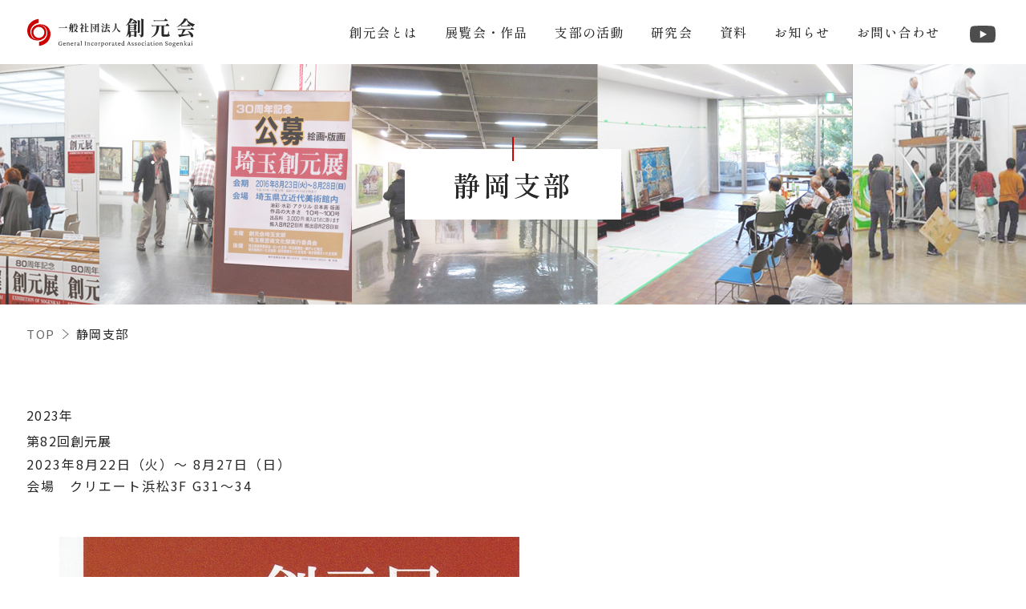

--- FILE ---
content_type: text/html; charset=UTF-8
request_url: https://www.sogenkai.or.jp/attempt/attempt_category/shizuoka/?ycat=2023
body_size: 8508
content:
<!DOCTYPE html>
<html lang="ja">

<head prefix="og: https://ogp.me/ns#">
<meta charset="UTF-8">
<meta name="viewport" content="width=device-width,initial-scale=1.0,minimum-scale=1.0">
<meta name="format-detection" content="telephone=no"><!-- safari tel自動リンク無効化 -->
<title>静岡支部 | 一般社団法人 創元会</title>

		<!-- All in One SEO 4.3.9 - aioseo.com -->
		<meta name="robots" content="noindex, max-snippet:-1, max-image-preview:large, max-video-preview:-1" />
		<link rel="canonical" href="https://www.sogenkai.or.jp/attempt/attempt_category/shizuoka/" />
		<meta name="generator" content="All in One SEO (AIOSEO) 4.3.9" />
		<script type="application/ld+json" class="aioseo-schema">
			{"@context":"https:\/\/schema.org","@graph":[{"@type":"BreadcrumbList","@id":"https:\/\/www.sogenkai.or.jp\/attempt\/attempt_category\/shizuoka\/#breadcrumblist","itemListElement":[{"@type":"ListItem","@id":"https:\/\/www.sogenkai.or.jp\/#listItem","position":1,"item":{"@type":"WebPage","@id":"https:\/\/www.sogenkai.or.jp\/","name":"\u30db\u30fc\u30e0","description":"\u7f8e\u8853\u306b\u95a2\u3059\u308b\u5275\u4f5c\u6d3b\u52d5\u306e\u5968\u52b1\u30fb\u63f4\u52a9\u53ca\u3073\u5404\u7a2e\u5c55\u89a7\u4f1a\u306e\u958b\u50ac\u3001\u8abf\u67fb\u7814\u7a76\u306e\u5b9f\u65bd\u7b49\u3092\u901a\u3057\u3066\u7f8e\u8853\u306e\u666e\u53ca\u5411\u4e0a\u306b\u5c3d\u304f\u3057\u3001\u3082\u3063\u3066\u6211\u304c\u56fd\u306e\u82b8\u8853\u6587\u5316\u306e\u767a\u5c55\u306b\u5bc4\u4e0e\u3059\u308b\u3053\u3068\u3092\u76ee\u7684\u3068\u3059\u308b\u3002","url":"https:\/\/www.sogenkai.or.jp\/"},"nextItem":"https:\/\/www.sogenkai.or.jp\/attempt\/attempt_category\/shizuoka\/#listItem"},{"@type":"ListItem","@id":"https:\/\/www.sogenkai.or.jp\/attempt\/attempt_category\/shizuoka\/#listItem","position":2,"item":{"@type":"WebPage","@id":"https:\/\/www.sogenkai.or.jp\/attempt\/attempt_category\/shizuoka\/","name":"\u9759\u5ca1\u652f\u90e8","url":"https:\/\/www.sogenkai.or.jp\/attempt\/attempt_category\/shizuoka\/"},"previousItem":"https:\/\/www.sogenkai.or.jp\/#listItem"}]},{"@type":"CollectionPage","@id":"https:\/\/www.sogenkai.or.jp\/attempt\/attempt_category\/shizuoka\/#collectionpage","url":"https:\/\/www.sogenkai.or.jp\/attempt\/attempt_category\/shizuoka\/","name":"\u9759\u5ca1\u652f\u90e8 | \u4e00\u822c\u793e\u56e3\u6cd5\u4eba \u5275\u5143\u4f1a","inLanguage":"ja","isPartOf":{"@id":"https:\/\/www.sogenkai.or.jp\/#website"},"breadcrumb":{"@id":"https:\/\/www.sogenkai.or.jp\/attempt\/attempt_category\/shizuoka\/#breadcrumblist"}},{"@type":"Organization","@id":"https:\/\/www.sogenkai.or.jp\/#organization","name":"sogenkai.or.jp","url":"https:\/\/www.sogenkai.or.jp\/"},{"@type":"WebSite","@id":"https:\/\/www.sogenkai.or.jp\/#website","url":"https:\/\/www.sogenkai.or.jp\/","name":"sogenkai.or.jp","description":"\u7f8e\u8853\u306b\u95a2\u3059\u308b\u5275\u4f5c\u6d3b\u52d5\u306e\u5968\u52b1\u30fb\u63f4\u52a9\u53ca\u3073\u5404\u7a2e\u5c55\u89a7\u4f1a\u306e\u958b\u50ac\u3001\u8abf\u67fb\u7814\u7a76\u306e\u5b9f\u65bd\u7b49\u3092\u901a\u3057\u3066\u7f8e\u8853\u306e\u666e\u53ca\u5411\u4e0a\u306b\u5c3d\u304f\u3057\u3001\u3082\u3063\u3066\u6211\u304c\u56fd\u306e\u82b8\u8853\u6587\u5316\u306e\u767a\u5c55\u306b\u5bc4\u4e0e\u3059\u308b\u3053\u3068\u3092\u76ee\u7684\u3068\u3059\u308b\u3002","inLanguage":"ja","publisher":{"@id":"https:\/\/www.sogenkai.or.jp\/#organization"}}]}
		</script>
		<!-- All in One SEO -->

<link rel='dns-prefetch' href='//www.googletagmanager.com' />
<link rel="alternate" type="application/rss+xml" title="一般社団法人 創元会 &raquo; フィード" href="https://www.sogenkai.or.jp/feed/" />
<link rel="alternate" type="application/rss+xml" title="一般社団法人 創元会 &raquo; コメントフィード" href="https://www.sogenkai.or.jp/comments/feed/" />
<link rel="alternate" type="application/rss+xml" title="一般社団法人 創元会 &raquo; 静岡支部 支部カテゴリ のフィード" href="https://www.sogenkai.or.jp/attempt/attempt_category/shizuoka/feed/" />
<script type="text/javascript">
window._wpemojiSettings = {"baseUrl":"https:\/\/s.w.org\/images\/core\/emoji\/14.0.0\/72x72\/","ext":".png","svgUrl":"https:\/\/s.w.org\/images\/core\/emoji\/14.0.0\/svg\/","svgExt":".svg","source":{"concatemoji":"https:\/\/www.sogenkai.or.jp\/wp-includes\/js\/wp-emoji-release.min.js?ver=6.2.2"}};
/*! This file is auto-generated */
!function(e,a,t){var n,r,o,i=a.createElement("canvas"),p=i.getContext&&i.getContext("2d");function s(e,t){p.clearRect(0,0,i.width,i.height),p.fillText(e,0,0);e=i.toDataURL();return p.clearRect(0,0,i.width,i.height),p.fillText(t,0,0),e===i.toDataURL()}function c(e){var t=a.createElement("script");t.src=e,t.defer=t.type="text/javascript",a.getElementsByTagName("head")[0].appendChild(t)}for(o=Array("flag","emoji"),t.supports={everything:!0,everythingExceptFlag:!0},r=0;r<o.length;r++)t.supports[o[r]]=function(e){if(p&&p.fillText)switch(p.textBaseline="top",p.font="600 32px Arial",e){case"flag":return s("\ud83c\udff3\ufe0f\u200d\u26a7\ufe0f","\ud83c\udff3\ufe0f\u200b\u26a7\ufe0f")?!1:!s("\ud83c\uddfa\ud83c\uddf3","\ud83c\uddfa\u200b\ud83c\uddf3")&&!s("\ud83c\udff4\udb40\udc67\udb40\udc62\udb40\udc65\udb40\udc6e\udb40\udc67\udb40\udc7f","\ud83c\udff4\u200b\udb40\udc67\u200b\udb40\udc62\u200b\udb40\udc65\u200b\udb40\udc6e\u200b\udb40\udc67\u200b\udb40\udc7f");case"emoji":return!s("\ud83e\udef1\ud83c\udffb\u200d\ud83e\udef2\ud83c\udfff","\ud83e\udef1\ud83c\udffb\u200b\ud83e\udef2\ud83c\udfff")}return!1}(o[r]),t.supports.everything=t.supports.everything&&t.supports[o[r]],"flag"!==o[r]&&(t.supports.everythingExceptFlag=t.supports.everythingExceptFlag&&t.supports[o[r]]);t.supports.everythingExceptFlag=t.supports.everythingExceptFlag&&!t.supports.flag,t.DOMReady=!1,t.readyCallback=function(){t.DOMReady=!0},t.supports.everything||(n=function(){t.readyCallback()},a.addEventListener?(a.addEventListener("DOMContentLoaded",n,!1),e.addEventListener("load",n,!1)):(e.attachEvent("onload",n),a.attachEvent("onreadystatechange",function(){"complete"===a.readyState&&t.readyCallback()})),(e=t.source||{}).concatemoji?c(e.concatemoji):e.wpemoji&&e.twemoji&&(c(e.twemoji),c(e.wpemoji)))}(window,document,window._wpemojiSettings);
</script>
<style type="text/css">
img.wp-smiley,
img.emoji {
	display: inline !important;
	border: none !important;
	box-shadow: none !important;
	height: 1em !important;
	width: 1em !important;
	margin: 0 0.07em !important;
	vertical-align: -0.1em !important;
	background: none !important;
	padding: 0 !important;
}
</style>
	<link rel='stylesheet' id='wp-block-library-css' href='https://www.sogenkai.or.jp/wp-includes/css/dist/block-library/style.min.css?ver=6.2.2' type='text/css' media='all' />
<link rel='stylesheet' id='classic-theme-styles-css' href='https://www.sogenkai.or.jp/wp-includes/css/classic-themes.min.css?ver=6.2.2' type='text/css' media='all' />
<style id='global-styles-inline-css' type='text/css'>
body{--wp--preset--color--black: #000000;--wp--preset--color--cyan-bluish-gray: #abb8c3;--wp--preset--color--white: #ffffff;--wp--preset--color--pale-pink: #f78da7;--wp--preset--color--vivid-red: #cf2e2e;--wp--preset--color--luminous-vivid-orange: #ff6900;--wp--preset--color--luminous-vivid-amber: #fcb900;--wp--preset--color--light-green-cyan: #7bdcb5;--wp--preset--color--vivid-green-cyan: #00d084;--wp--preset--color--pale-cyan-blue: #8ed1fc;--wp--preset--color--vivid-cyan-blue: #0693e3;--wp--preset--color--vivid-purple: #9b51e0;--wp--preset--gradient--vivid-cyan-blue-to-vivid-purple: linear-gradient(135deg,rgba(6,147,227,1) 0%,rgb(155,81,224) 100%);--wp--preset--gradient--light-green-cyan-to-vivid-green-cyan: linear-gradient(135deg,rgb(122,220,180) 0%,rgb(0,208,130) 100%);--wp--preset--gradient--luminous-vivid-amber-to-luminous-vivid-orange: linear-gradient(135deg,rgba(252,185,0,1) 0%,rgba(255,105,0,1) 100%);--wp--preset--gradient--luminous-vivid-orange-to-vivid-red: linear-gradient(135deg,rgba(255,105,0,1) 0%,rgb(207,46,46) 100%);--wp--preset--gradient--very-light-gray-to-cyan-bluish-gray: linear-gradient(135deg,rgb(238,238,238) 0%,rgb(169,184,195) 100%);--wp--preset--gradient--cool-to-warm-spectrum: linear-gradient(135deg,rgb(74,234,220) 0%,rgb(151,120,209) 20%,rgb(207,42,186) 40%,rgb(238,44,130) 60%,rgb(251,105,98) 80%,rgb(254,248,76) 100%);--wp--preset--gradient--blush-light-purple: linear-gradient(135deg,rgb(255,206,236) 0%,rgb(152,150,240) 100%);--wp--preset--gradient--blush-bordeaux: linear-gradient(135deg,rgb(254,205,165) 0%,rgb(254,45,45) 50%,rgb(107,0,62) 100%);--wp--preset--gradient--luminous-dusk: linear-gradient(135deg,rgb(255,203,112) 0%,rgb(199,81,192) 50%,rgb(65,88,208) 100%);--wp--preset--gradient--pale-ocean: linear-gradient(135deg,rgb(255,245,203) 0%,rgb(182,227,212) 50%,rgb(51,167,181) 100%);--wp--preset--gradient--electric-grass: linear-gradient(135deg,rgb(202,248,128) 0%,rgb(113,206,126) 100%);--wp--preset--gradient--midnight: linear-gradient(135deg,rgb(2,3,129) 0%,rgb(40,116,252) 100%);--wp--preset--duotone--dark-grayscale: url('#wp-duotone-dark-grayscale');--wp--preset--duotone--grayscale: url('#wp-duotone-grayscale');--wp--preset--duotone--purple-yellow: url('#wp-duotone-purple-yellow');--wp--preset--duotone--blue-red: url('#wp-duotone-blue-red');--wp--preset--duotone--midnight: url('#wp-duotone-midnight');--wp--preset--duotone--magenta-yellow: url('#wp-duotone-magenta-yellow');--wp--preset--duotone--purple-green: url('#wp-duotone-purple-green');--wp--preset--duotone--blue-orange: url('#wp-duotone-blue-orange');--wp--preset--font-size--small: 13px;--wp--preset--font-size--medium: 20px;--wp--preset--font-size--large: 36px;--wp--preset--font-size--x-large: 42px;--wp--preset--spacing--20: 0.44rem;--wp--preset--spacing--30: 0.67rem;--wp--preset--spacing--40: 1rem;--wp--preset--spacing--50: 1.5rem;--wp--preset--spacing--60: 2.25rem;--wp--preset--spacing--70: 3.38rem;--wp--preset--spacing--80: 5.06rem;--wp--preset--shadow--natural: 6px 6px 9px rgba(0, 0, 0, 0.2);--wp--preset--shadow--deep: 12px 12px 50px rgba(0, 0, 0, 0.4);--wp--preset--shadow--sharp: 6px 6px 0px rgba(0, 0, 0, 0.2);--wp--preset--shadow--outlined: 6px 6px 0px -3px rgba(255, 255, 255, 1), 6px 6px rgba(0, 0, 0, 1);--wp--preset--shadow--crisp: 6px 6px 0px rgba(0, 0, 0, 1);}:where(.is-layout-flex){gap: 0.5em;}body .is-layout-flow > .alignleft{float: left;margin-inline-start: 0;margin-inline-end: 2em;}body .is-layout-flow > .alignright{float: right;margin-inline-start: 2em;margin-inline-end: 0;}body .is-layout-flow > .aligncenter{margin-left: auto !important;margin-right: auto !important;}body .is-layout-constrained > .alignleft{float: left;margin-inline-start: 0;margin-inline-end: 2em;}body .is-layout-constrained > .alignright{float: right;margin-inline-start: 2em;margin-inline-end: 0;}body .is-layout-constrained > .aligncenter{margin-left: auto !important;margin-right: auto !important;}body .is-layout-constrained > :where(:not(.alignleft):not(.alignright):not(.alignfull)){max-width: var(--wp--style--global--content-size);margin-left: auto !important;margin-right: auto !important;}body .is-layout-constrained > .alignwide{max-width: var(--wp--style--global--wide-size);}body .is-layout-flex{display: flex;}body .is-layout-flex{flex-wrap: wrap;align-items: center;}body .is-layout-flex > *{margin: 0;}:where(.wp-block-columns.is-layout-flex){gap: 2em;}.has-black-color{color: var(--wp--preset--color--black) !important;}.has-cyan-bluish-gray-color{color: var(--wp--preset--color--cyan-bluish-gray) !important;}.has-white-color{color: var(--wp--preset--color--white) !important;}.has-pale-pink-color{color: var(--wp--preset--color--pale-pink) !important;}.has-vivid-red-color{color: var(--wp--preset--color--vivid-red) !important;}.has-luminous-vivid-orange-color{color: var(--wp--preset--color--luminous-vivid-orange) !important;}.has-luminous-vivid-amber-color{color: var(--wp--preset--color--luminous-vivid-amber) !important;}.has-light-green-cyan-color{color: var(--wp--preset--color--light-green-cyan) !important;}.has-vivid-green-cyan-color{color: var(--wp--preset--color--vivid-green-cyan) !important;}.has-pale-cyan-blue-color{color: var(--wp--preset--color--pale-cyan-blue) !important;}.has-vivid-cyan-blue-color{color: var(--wp--preset--color--vivid-cyan-blue) !important;}.has-vivid-purple-color{color: var(--wp--preset--color--vivid-purple) !important;}.has-black-background-color{background-color: var(--wp--preset--color--black) !important;}.has-cyan-bluish-gray-background-color{background-color: var(--wp--preset--color--cyan-bluish-gray) !important;}.has-white-background-color{background-color: var(--wp--preset--color--white) !important;}.has-pale-pink-background-color{background-color: var(--wp--preset--color--pale-pink) !important;}.has-vivid-red-background-color{background-color: var(--wp--preset--color--vivid-red) !important;}.has-luminous-vivid-orange-background-color{background-color: var(--wp--preset--color--luminous-vivid-orange) !important;}.has-luminous-vivid-amber-background-color{background-color: var(--wp--preset--color--luminous-vivid-amber) !important;}.has-light-green-cyan-background-color{background-color: var(--wp--preset--color--light-green-cyan) !important;}.has-vivid-green-cyan-background-color{background-color: var(--wp--preset--color--vivid-green-cyan) !important;}.has-pale-cyan-blue-background-color{background-color: var(--wp--preset--color--pale-cyan-blue) !important;}.has-vivid-cyan-blue-background-color{background-color: var(--wp--preset--color--vivid-cyan-blue) !important;}.has-vivid-purple-background-color{background-color: var(--wp--preset--color--vivid-purple) !important;}.has-black-border-color{border-color: var(--wp--preset--color--black) !important;}.has-cyan-bluish-gray-border-color{border-color: var(--wp--preset--color--cyan-bluish-gray) !important;}.has-white-border-color{border-color: var(--wp--preset--color--white) !important;}.has-pale-pink-border-color{border-color: var(--wp--preset--color--pale-pink) !important;}.has-vivid-red-border-color{border-color: var(--wp--preset--color--vivid-red) !important;}.has-luminous-vivid-orange-border-color{border-color: var(--wp--preset--color--luminous-vivid-orange) !important;}.has-luminous-vivid-amber-border-color{border-color: var(--wp--preset--color--luminous-vivid-amber) !important;}.has-light-green-cyan-border-color{border-color: var(--wp--preset--color--light-green-cyan) !important;}.has-vivid-green-cyan-border-color{border-color: var(--wp--preset--color--vivid-green-cyan) !important;}.has-pale-cyan-blue-border-color{border-color: var(--wp--preset--color--pale-cyan-blue) !important;}.has-vivid-cyan-blue-border-color{border-color: var(--wp--preset--color--vivid-cyan-blue) !important;}.has-vivid-purple-border-color{border-color: var(--wp--preset--color--vivid-purple) !important;}.has-vivid-cyan-blue-to-vivid-purple-gradient-background{background: var(--wp--preset--gradient--vivid-cyan-blue-to-vivid-purple) !important;}.has-light-green-cyan-to-vivid-green-cyan-gradient-background{background: var(--wp--preset--gradient--light-green-cyan-to-vivid-green-cyan) !important;}.has-luminous-vivid-amber-to-luminous-vivid-orange-gradient-background{background: var(--wp--preset--gradient--luminous-vivid-amber-to-luminous-vivid-orange) !important;}.has-luminous-vivid-orange-to-vivid-red-gradient-background{background: var(--wp--preset--gradient--luminous-vivid-orange-to-vivid-red) !important;}.has-very-light-gray-to-cyan-bluish-gray-gradient-background{background: var(--wp--preset--gradient--very-light-gray-to-cyan-bluish-gray) !important;}.has-cool-to-warm-spectrum-gradient-background{background: var(--wp--preset--gradient--cool-to-warm-spectrum) !important;}.has-blush-light-purple-gradient-background{background: var(--wp--preset--gradient--blush-light-purple) !important;}.has-blush-bordeaux-gradient-background{background: var(--wp--preset--gradient--blush-bordeaux) !important;}.has-luminous-dusk-gradient-background{background: var(--wp--preset--gradient--luminous-dusk) !important;}.has-pale-ocean-gradient-background{background: var(--wp--preset--gradient--pale-ocean) !important;}.has-electric-grass-gradient-background{background: var(--wp--preset--gradient--electric-grass) !important;}.has-midnight-gradient-background{background: var(--wp--preset--gradient--midnight) !important;}.has-small-font-size{font-size: var(--wp--preset--font-size--small) !important;}.has-medium-font-size{font-size: var(--wp--preset--font-size--medium) !important;}.has-large-font-size{font-size: var(--wp--preset--font-size--large) !important;}.has-x-large-font-size{font-size: var(--wp--preset--font-size--x-large) !important;}
.wp-block-navigation a:where(:not(.wp-element-button)){color: inherit;}
:where(.wp-block-columns.is-layout-flex){gap: 2em;}
.wp-block-pullquote{font-size: 1.5em;line-height: 1.6;}
</style>
<link rel='stylesheet' id='contact-form-7-css' href='https://www.sogenkai.or.jp/wp-content/plugins/contact-form-7/includes/css/styles.css?ver=5.7.7' type='text/css' media='all' />
<script type='text/javascript' src='https://www.sogenkai.or.jp/wp-content/plugins/sitenavigator/assets/js/script.js?ver=6.2.2' id='sitenavi_script-js'></script>
<script type='text/javascript' src='https://www.sogenkai.or.jp/wp-includes/js/jquery/jquery.min.js?ver=3.6.4' id='jquery-core-js'></script>
<script type='text/javascript' src='https://www.sogenkai.or.jp/wp-includes/js/jquery/jquery-migrate.min.js?ver=3.4.0' id='jquery-migrate-js'></script>

<!-- Google Analytics snippet added by Site Kit -->
<script type='text/javascript' src='https://www.googletagmanager.com/gtag/js?id=GT-PJ4PP4J' id='google_gtagjs-js' async></script>
<script type='text/javascript' id='google_gtagjs-js-after'>
window.dataLayer = window.dataLayer || [];function gtag(){dataLayer.push(arguments);}
gtag('set', 'linker', {"domains":["www.sogenkai.or.jp"]} );
gtag("js", new Date());
gtag("set", "developer_id.dZTNiMT", true);
gtag("config", "GT-PJ4PP4J");
</script>

<!-- End Google Analytics snippet added by Site Kit -->
<link rel="https://api.w.org/" href="https://www.sogenkai.or.jp/wp-json/" /><link rel="alternate" type="application/json" href="https://www.sogenkai.or.jp/wp-json/wp/v2/attempt_category/39" /><link rel="EditURI" type="application/rsd+xml" title="RSD" href="https://www.sogenkai.or.jp/xmlrpc.php?rsd" />
<link rel="wlwmanifest" type="application/wlwmanifest+xml" href="https://www.sogenkai.or.jp/wp-includes/wlwmanifest.xml" />
<meta name="generator" content="WordPress 6.2.2" />
<meta name="generator" content="Site Kit by Google 1.109.0" /><meta name="google-site-verification" content="txXSNy3zdj5m_Nud9bY7qnCls058h2FMjf5RnxjUuYg"><link rel="icon" href="https://www.sogenkai.or.jp/wp-content/uploads/2023/06/cropped-icon-512x512-1-32x32.png" sizes="32x32" />
<link rel="icon" href="https://www.sogenkai.or.jp/wp-content/uploads/2023/06/cropped-icon-512x512-1-192x192.png" sizes="192x192" />
<link rel="apple-touch-icon" href="https://www.sogenkai.or.jp/wp-content/uploads/2023/06/cropped-icon-512x512-1-180x180.png" />
<meta name="msapplication-TileImage" content="https://www.sogenkai.or.jp/wp-content/uploads/2023/06/cropped-icon-512x512-1-270x270.png" />
<!-- css -->
<link rel="stylesheet" href="https://www.sogenkai.or.jp/wp-content/themes/sogenkai.or.jp/assets/fonts/fontawesome/css/all.min.css">
<link rel="stylesheet" href="https://www.sogenkai.or.jp/wp-content/themes/sogenkai.or.jp/assets/swiper/swiper-bundle.css">
<link rel="stylesheet" href="https://www.sogenkai.or.jp/wp-content/themes/sogenkai.or.jp/assets/lightbox/css/lightbox.min.css">
<link rel="stylesheet" href="https://www.sogenkai.or.jp/wp-content/themes/sogenkai.or.jp/assets/css/common.css">
<link rel="stylesheet" href="https://www.sogenkai.or.jp/wp-content/themes/sogenkai.or.jp/assets/css/page.css">
<!-- favicon -->
<link rel="shortcut icon" href="favicon.ico">
<link rel="apple-touch-icon" href="https://www.sogenkai.or.jp/wp-content/themes/sogenkai.or.jp/assets/images/favicons/apple-touch-icon.png">
<link rel="icon" type="image/png" href="https://www.sogenkai.or.jp/wp-content/themes/sogenkai.or.jp/assets/images/favicons/android-chrome-192x192.png">
<!-- google fonts -->
<link rel="preconnect" href="https://fonts.googleapis.com">
<link rel="preconnect" href="https://fonts.gstatic.com" crossorigin>
<link href="https://fonts.googleapis.com/css2?family=Crimson+Pro&family=Noto+Sans+JP:wght@300;400;500;600;700&family=Oswald:wght@600&family=Roboto:ital,wght@0,700;1,500&family=Shippori+Mincho:wght@400;500;600;700&display=swap" rel="stylesheet">
</head>
<!-- //head -->

<body data-rsssl=1>
<header class="bl_header">
    <div class="bl_header_inner">
        <div class="bl_header_logo">
            <a href="https://www.sogenkai.or.jp/">
                <picture>
                    <source media="(min-width:768px)" srcset="https://www.sogenkai.or.jp/wp-content/themes/sogenkai.or.jp/assets/images/common/logo_black.svg">
                    <img src="https://www.sogenkai.or.jp/wp-content/themes/sogenkai.or.jp/assets/images/common/logo_black_sp.svg" alt="創元会">
                </picture>
            </a>
        </div>
        <!-- /.bl_header_logo -->
        <div class="el_btnHamburger js_btnHamburger">
            <div class="el_btnHamburger__animation">
                <span class="el_btnHamburger_line el_btnHamburger_line__top"></span>
                <span class="el_btnHamburger_line el_btnHamburger_line__middle"></span>
                <span class="el_btnHamburger_line el_btnHamburger_line__bottom"></span>
            </div><!-- / .el_btnHamburger__animation -->
        </div>
        <!-- / .el_btnHamburger -->
        <nav class="bl_headerNav">
            <ul class="bl_headerNav_global">
                                        <li class="has_chiled">
                            <a href="https://www.sogenkai.or.jp/sogen/">創元会とは</a>

                                                            <span class="el_icon js_toggle"></span>
                                <div class="bl_headerNav_childWrap">
                                    <h2><a href="https://www.sogenkai.or.jp/sogen/">創元会とは</a></h2>
                                    <ul class="bl_headerNav_child">
                                                                                    <li class="has_chiled">
                                                <div class="el_listItem">
                                                    <a href="https://www.sogenkai.or.jp/sogen/sogen/">創元会について</a>
                                                                                                    </div>
                                                <!-- /.el_listItem -->
                                                                                            </li>
                                                                                    <li class="has_chiled">
                                                <div class="el_listItem">
                                                    <a href="https://www.sogenkai.or.jp/sogen/kaiin/">会員名簿</a>
                                                                                                    </div>
                                                <!-- /.el_listItem -->
                                                                                            </li>
                                                                                    <li class="has_chiled">
                                                <div class="el_listItem">
                                                    <a href="https://www.sogenkai.or.jp/sogen/sousouki/">草創期の画家達</a>
                                                                                                            <span class="el_icon js_nav_toggle"></span>
                                                                                                    </div>
                                                <!-- /.el_listItem -->
                                                                                                    <ul>
                                                                                                                    <li><a href="https://www.sogenkai.or.jp/sogen/sousouki/">草創期の画家達一覧</a></li>
                                                                                                            </ul>
                                                                                            </li>
                                                                            </ul>
                                    <!-- /.bl_headerNav_child -->
                                </div>
                                                        <!-- /.bl_headerNav_childWrap -->
                        </li>
                                        <li class="has_chiled">
                            <a href="https://www.sogenkai.or.jp/tenrankai/">展覧会・作品</a>

                                                            <span class="el_icon js_toggle"></span>
                                <div class="bl_headerNav_childWrap">
                                    <h2><a href="https://www.sogenkai.or.jp/tenrankai/">展覧会・作品</a></h2>
                                    <ul class="bl_headerNav_child">
                                                                                    <li class="has_chiled">
                                                <div class="el_listItem">
                                                    <a href="https://www.sogenkai.or.jp/tenrankai/5979-2/">85周年記念 創元展</a>
                                                                                                    </div>
                                                <!-- /.el_listItem -->
                                                                                            </li>
                                                                                    <li class="has_chiled">
                                                <div class="el_listItem">
                                                    <a href="https://www.sogenkai.or.jp/tenrankai/5757-2/">第84回創元展 受賞作家展</a>
                                                                                                    </div>
                                                <!-- /.el_listItem -->
                                                                                            </li>
                                                                                    <li class="has_chiled">
                                                <div class="el_listItem">
                                                    <a href="https://www.sogenkai.or.jp/tenrankai/group/">個展・グループ展</a>
                                                                                                            <span class="el_icon js_nav_toggle"></span>
                                                                                                    </div>
                                                <!-- /.el_listItem -->
                                                                                                    <ul>
                                                                                                                    <li><a href="https://www.sogenkai.or.jp/tenrankai/group/5915-2/">第27回 継の会</a></li>
                                                                                                                    <li><a href="https://www.sogenkai.or.jp/tenrankai/group/5868-2/">新井功・個展</a></li>
                                                                                                                    <li><a href="https://www.sogenkai.or.jp/tenrankai/group/5835-2/">第16回 古河現代美術展</a></li>
                                                                                                                    <li><a href="https://www.sogenkai.or.jp/tenrankai/group/5793-2/">ヴェロン會</a></li>
                                                                                                            </ul>
                                                                                            </li>
                                                                                    <li class="has_chiled">
                                                <div class="el_listItem">
                                                    <a href="https://www.sogenkai.or.jp/tenrankai/backnumber/">過去の展覧会・作品</a>
                                                                                                            <span class="el_icon js_nav_toggle"></span>
                                                                                                    </div>
                                                <!-- /.el_listItem -->
                                                                                                    <ul>
                                                                                                                    <li><a href="https://www.sogenkai.or.jp/tenrankai/backnumber#j_sogen">過去の創元展</a></li>
                                                                                                                    <li><a href="https://www.sogenkai.or.jp/tenrankai/backnumber#j_artist">過去の受賞作家展</a></li>
                                                                                                                    <li><a href="https://www.sogenkai.or.jp/tenrankai/backnumber#j_solo">過去の個展・グループ展</a></li>
                                                                                                            </ul>
                                                                                            </li>
                                                                            </ul>
                                    <!-- /.bl_headerNav_child -->
                                </div>
                                                        <!-- /.bl_headerNav_childWrap -->
                        </li>
                                        <li class="has_chiled">
                            <a href="https://www.sogenkai.or.jp/sibu/">支部の活動</a>

                                                            <span class="el_icon js_toggle"></span>
                                <div class="bl_headerNav_childWrap">
                                    <h2><a href="https://www.sogenkai.or.jp/sibu/">支部の活動</a></h2>
                                    <ul class="bl_headerNav_child">
                                                                                    <li class="has_chiled">
                                                <div class="el_listItem">
                                                    <a href="https://www.sogenkai.or.jp/sibu/">支部の連絡先</a>
                                                                                                    </div>
                                                <!-- /.el_listItem -->
                                                                                            </li>
                                                                                    <li class="has_chiled">
                                                <div class="el_listItem">
                                                    <a href="https://www.sogenkai.or.jp/attempt/">各支部の取り組み</a>
                                                                                                    </div>
                                                <!-- /.el_listItem -->
                                                                                            </li>
                                                                            </ul>
                                    <!-- /.bl_headerNav_child -->
                                </div>
                                                        <!-- /.bl_headerNav_childWrap -->
                        </li>
                                        <li class="has_chiled">
                            <a href="https://www.sogenkai.or.jp/kenkyuukai/">研究会</a>

                                                            <span class="el_icon js_toggle"></span>
                                <div class="bl_headerNav_childWrap">
                                    <h2><a href="https://www.sogenkai.or.jp/kenkyuukai/">研究会</a></h2>
                                    <ul class="bl_headerNav_child">
                                                                                    <li class="has_chiled">
                                                <div class="el_listItem">
                                                    <a href="https://www.sogenkai.or.jp/kenkyuukai/4679-2/">本年度の研究会</a>
                                                                                                    </div>
                                                <!-- /.el_listItem -->
                                                                                            </li>
                                                                                    <li class="has_chiled">
                                                <div class="el_listItem">
                                                    <a href="https://www.sogenkai.or.jp/kenkyuukai/backnumber/">過去の研究会</a>
                                                                                                            <span class="el_icon js_nav_toggle"></span>
                                                                                                    </div>
                                                <!-- /.el_listItem -->
                                                                                                    <ul>
                                                                                                                    <li><a href="https://www.sogenkai.or.jp/kenkyuukai/backnumber/5605-2/">令和6年度の研究会</a></li>
                                                                                                                    <li><a href="https://www.sogenkai.or.jp/kenkyuukai/backnumber/4451-2/">令和5年度の研究会</a></li>
                                                                                                                    <li><a href="https://www.sogenkai.or.jp/kenkyuukai/backnumber/3967-2/">令和4年度の研究会</a></li>
                                                                                                            </ul>
                                                                                            </li>
                                                                            </ul>
                                    <!-- /.bl_headerNav_child -->
                                </div>
                                                        <!-- /.bl_headerNav_childWrap -->
                        </li>
                                        <li >
                            <a href="https://www.sogenkai.or.jp/shiryou/">資料</a>

                                                        <!-- /.bl_headerNav_childWrap -->
                        </li>
                                <li>
                    <a href="https://www.sogenkai.or.jp/news/">お知らせ</a>
                </li>

                <li>
                    <a href="https://www.sogenkai.or.jp/contact/">お問い合わせ</a>
                </li>

                <li class="el_linkYoutube">
                    <a href="https://www.youtube.com/channel/UC1pBt18QDY13ZJ5t1bdIfVA" target="_blank">
                    <picture>
                        <source media="(min-width:1025px)" srcset="https://www.sogenkai.or.jp/wp-content/themes/sogenkai.or.jp/assets/images/common/icon/icon_youtube.svg">
                        <img src="https://www.sogenkai.or.jp/wp-content/themes/sogenkai.or.jp/assets/images/common/menu_youtube_sp.svg" alt="創元会　公式チャンネルYouTube" loading="lazy">
                    </picture>
                    </a>
                </li>
            </ul>

        </nav>
    <!-- /.bl_headerNav -->
    </div>
    <!-- /.ly_header_inner -->
    <div class="js_wrapBg"></div>
</header>
<!-- / header --><main class="ly_page">
    <section class="ly_sec bl_pageheader bl_pageheader_sibu">
        <div class="ly_sec_inner">
        <h1>静岡支部</h1>
        </div>
        <!-- /.ly_sec_inner -->
    </section>
    <!-- /.bl_pageheader -->

    <div class="ly_sec bl_breadcrumbs">
        <div class="ly_sec_inner">
        <ul>
            <!-- Breadcrumb NavXT 7.2.0 -->
<li class="breadcrumb-item"><a href="https://www.sogenkai.or.jp">TOP</a></li><li class="breadcrumb-item active">静岡支部</li>            </ul>
        </div>
        <!-- /.ly_sec_inner -->
    </div>
    <!-- /.bl_breadcrumbs -->

	    <section class="ly_sec bl_page">
        <div class="ly_sec_inner">
            <!-- ↓ここまでエディタ↓ -->
			<article class="bl_post">
									<h3>2023年</h3>
											<h4 id="attempt_3862">第82回創元展</h4>
						<p>
							 2023年8月22日（火）～ 8月27日（日）<br>
							会場　クリエート浜松3F G31～34						</p>
						<p><img decoding="async" loading="lazy" src="https://www.sogenkai.or.jp/wp-content/uploads/2023/09/shizuoka2023.jpg" alt="" width="1200" height="848" class="aligncenter size-full wp-image-3863" srcset="https://www.sogenkai.or.jp/wp-content/uploads/2023/09/shizuoka2023.jpg 1200w, https://www.sogenkai.or.jp/wp-content/uploads/2023/09/shizuoka2023-300x212.jpg 300w, https://www.sogenkai.or.jp/wp-content/uploads/2023/09/shizuoka2023-1024x724.jpg 1024w, https://www.sogenkai.or.jp/wp-content/uploads/2023/09/shizuoka2023-768x543.jpg 768w" sizes="(max-width: 1200px) 100vw, 1200px" /></p>
												</article>
        <!-- /.bl_post -->
        </div>
        <!-- /.ly_sec_inner -->
    </section>
    <!-- /.bl_single -->
</main>
<!-- / main -->

<div class="js_pageTop bl_pageTop">
    <picture>
      <source media="(min-width:1025px)" srcset="https://www.sogenkai.or.jp/wp-content/themes/sogenkai.or.jp/assets/images/common/pagetop_pc.svg">
      <img src="https://www.sogenkai.or.jp/wp-content/themes/sogenkai.or.jp/assets/images/common/pagetop_sp.svg" alt="PAGE TOP" loading="lazy">
    </picture>
  </div>
  <!-- / #page-top -->

  <footer class="bl_footer">
    <div class="bl_footer_inner">
      <h2 class="bl_footer_logo">
        <img src="https://www.sogenkai.or.jp/wp-content/themes/sogenkai.or.jp/assets/images/common/logo_white.svg" alt="創元会">
      </h2>

      <div class="el_address">
        <h3>創元会事務局</h3>
        <address>
          〒170-0005東京都豊島区南大塚1-50-7
        </address>
      </div>
      <!-- /.el_address -->

      <div class="el_tel">
        <p>
          <span>TEL.</span><a href="tel:03-5976-4386">03-5976-4386</a>
        </p>
        <p><span>FAX.</span>03-5976-4368</p>
      </div>
      <!-- /.el_tel -->
      <p class="el_email">E-mail &#115;&#111;&#103;&#101;&#110;&#107;&#97;&#105;&#64;&#115;&#111;&#103;&#101;&#110;&#107;&#97;&#105;&#46;&#111;&#114;&#46;&#106;&#112;</p>

      <nav class="bl_footer_nav">
        <ul>
          <li>
            <a href="https://www.sogenkai.or.jp/sitemap/">
              サイトマップ
            </a>
          </li>
          <li>
            <a href="https://www.sogenkai.or.jp/link/">
              LINK
            </a>
          </li>
          <li>
            <a href="https://www.sogenkai.or.jp/privacy_policy/">
              個人情報保護方針
            </a>
          </li>
        </ul>
      </nav>

      <div class="bl_footer_copy">
        <p>本サイト上の画像版権は、社団法人創元会、または作品制作者に帰属します　画像の無断使用・転用を禁止します </p>
        <small class="bl_footer_copyright">&copy; 一般社団法人 創元会</small>
      </div>
      <!-- /.bl_footer_copy -->
    </div>
    <!-- /.bl_footer_inner -->
  </footer>
  <!-- /.bl_footer -->

  <!--  JS -->
  <script src="https://code.jquery.com/jquery-3.6.3.min.js" integrity="sha256-pvPw+upLPUjgMXY0G+8O0xUf+/Im1MZjXxxgOcBQBXU=" crossorigin="anonymous"></script>
  <script src="https://www.sogenkai.or.jp/wp-content/themes/sogenkai.or.jp/assets/js/common.js"></script>
  
  <!--  サイトマップとトグル -->
      <script>
      jQuery('.el_tableofcontents').children('li').children('ul').children('li').children('ul').parent().addClass('el_tableofcontents_hasChiled').prepend('<span class="el_hasChiledIcon"></span>');
      jQuery('.bl_sitemapList').children('li').children('ul').addClass('bl_sitemapList_child').parent().addClass('has-child');
      jQuery('.bl_sitemapList').find('.has-child').children('a').after('<span class="el_icon js_toggle"></span>');
      jQuery('.bl_sitemapList').find('.bl_sitemapList_child').children('li').children('ul').addClass('bl_sitemapList_child2');
      jQuery('.bl_sitemapList_child').wrap('<div class="bl_toggleCont">');
    </script>
  
  <!--  モーダル -->
      <script src="https://www.sogenkai.or.jp/wp-content/themes/sogenkai.or.jp/assets/lightbox/js/lightbox.min.js"></script>
    <script>
      lightbox.option({
        'resizeDuration': 400,
        'wrapAround': true,
        'positionFromTop': 150,
        'disableScrolling	': true,
        'alwaysShowNavOnTouchDevices': true,
      })
    </script>
  </body>
<script type='text/javascript' src='https://www.sogenkai.or.jp/wp-content/plugins/contact-form-7/includes/swv/js/index.js?ver=5.7.7' id='swv-js'></script>
<script type='text/javascript' id='contact-form-7-js-extra'>
/* <![CDATA[ */
var wpcf7 = {"api":{"root":"https:\/\/www.sogenkai.or.jp\/wp-json\/","namespace":"contact-form-7\/v1"}};
/* ]]> */
</script>
<script type='text/javascript' src='https://www.sogenkai.or.jp/wp-content/plugins/contact-form-7/includes/js/index.js?ver=5.7.7' id='contact-form-7-js'></script>
</html>

--- FILE ---
content_type: text/css
request_url: https://www.sogenkai.or.jp/wp-content/themes/sogenkai.or.jp/assets/css/common.css
body_size: 8683
content:
@charset "UTF-8";
/* ======================================
    Reset CSS 
====================================== */
html,
body,
div,
span,
object,
iframe,
h1,
h2,
h3,
h4,
h5,
h6,
p,
blockquote,
pre,
abbr,
address,
cite,
code,
del,
dfn,
em,
img,
ins,
kbd,
q,
samp,
small,
strong,
sub,
sup,
var,
b,
i,
main,
dl,
dt,
dd,
ol,
ul,
li,
fieldset,
form,
label,
legend,
table,
caption,
tbody,
tfoot,
thead,
tr,
th,
td,
article,
aside,
canvas,
details,
figcaption,
figure,
footer,
header,
menu,
nav,
section,
summary,
time,
mark,
audio,
video {
  margin: 0;
  padding: 0;
  border: 0;
  outline: 0;
  font-size: 100%;
  font-weight: normal;
  vertical-align: baseline;
  background: transparent;
  -webkit-box-sizing: border-box;
          box-sizing: border-box;
}

html,
body {
  -webkit-text-size-adjust: 100%;
  -ms-text-size-adjust: 100%;
}

article,
aside,
details,
figcaption,
figure,
main,
footer,
header,
menu,
nav,
section,
picture {
  display: block;
}

nav ul,
ul {
  list-style: none;
}

blockquote,
q {
  quotes: none;
}

blockquote:before,
blockquote:after,
q:before,
q:after {
  content: "";
  content: none;
}

a {
  margin: 0;
  padding: 0;
  font-size: 100%;
  vertical-align: baseline;
  background: transparent;
}

ins {
  background-color: #ff9;
  color: #000;
  text-decoration: none;
}

mark {
  background-color: #ff9;
  color: #000;
  font-style: italic;
  font-weight: bold;
}

del {
  text-decoration: line-through;
}

abbr[title],
dfn[title] {
  border-bottom: 1px dotted;
  cursor: help;
}

table {
  border-collapse: collapse;
  border-spacing: 0;
}

hr {
  display: block;
  height: 1px;
  border: 0;
  border-top: 1px solid #cccccc;
  margin: 1em 0;
  padding: 0;
}

/* form reset
------------------------------- */
input,
select {
  vertical-align: middle;
}

input[type=button],
input[type=text],
input[type=submit],
input[type=image],
textarea {
  -webkit-appearance: none;
  border-radius: 0;
}

/* IE text マーク削除 */
input::-ms-clear {
  visibility: hidden;
}

/* IE password マーク削除 */
input::-ms-reveal {
  visibility: hidden;
}

button {
  background-color: transparent;
  border: none;
  cursor: pointer;
  outline: none;
  padding: 0;
  -moz-appearance: none;
       appearance: none;
  -webkit-appearance: none;
}

/* ======================================
    Base (SP)
====================================== */
html {
  background: #fff;
  overflow-x: hidden;
  font-size: 62.5%;
}

body {
  width: 100%;
  margin: 0 auto;
  line-height: 2;
  letter-spacing: 0.07em;
  background: #fff;
  word-wrap: break-word;
  overflow-x: hidden;
  font-family: "Noto Sans JP", sans-serif;
  font-size: 16px;
  font-size: 1.6rem;
  font-size: clamp(12.8px, 4.2666666667vw, 16px);
  color: #282828;
  -webkit-animation: fadeIn 2s ease 0s 1 normal;
          animation: fadeIn 2s ease 0s 1 normal;
}
@-webkit-keyframes fadeIn {
  0% {
    opacity: 0;
  }
  100% {
    opacity: 1;
  }
}
@keyframes fadeIn {
  0% {
    opacity: 0;
  }
  100% {
    opacity: 1;
  }
}
@media screen and (min-width: 768px) {
  body {
    font-size: 16px;
    font-size: 1.6rem;
  }
}

p {
  /* フォントサイズはbodyを継承 */
}
p a:link {
  text-decoration: underline;
}

/* svgのIEバグ回避 */
img[src$=".svg"] {
  width: 100%;
  height: auto;
}

img {
  max-width: 100%;
  height: auto;
  vertical-align: middle;
  image-rendering: -webkit-optimize-contrast;
}

a img {
  border: none;
  -webkit-transition: all 0.3s ease-in-out;
  transition: all 0.3s ease-in-out;
}

small {
  text-align: center;
  font-size: 1rem;
  font-style: normal;
}

address {
  font-style: normal;
}

strong {
  font-weight: 700;
}

button {
  color: inherit;
}

/* リンク----------------------------- */
a {
  color: #2d68ad;
  /* ブレ防止追加 
  -webkit-backface-visibility: hidden;
          backface-visibility: hidden; */
  text-decoration: none;
}
@media screen and (min-width: 1025px) {
  a {
    -webkit-transition: all 0.3s ease-in-out;
    transition: all 0.3s ease-in-out;
  }
  a:hover {
    color: #2d68ad;
    text-decoration: none;
    opacity: 0.7;
  }
  a:hover img, a:focus img {
    opacity: 0.7;
  }
  a[href^="tel:"] {
    pointer-events: none;
  }
}

/* =================================================
    .bl_header
=================================================== */
.bl_header {
  position: fixed;
  top: 0;
  left: 0;
  width: 100%;
  height: 60px;
  background: #fff;
  border-bottom: 2px solid #c3c3c3;
  -webkit-transition: all 0.1s ease-in-out;
  transition: all 0.1s ease-in-out;
  z-index: 10020;
}
@media screen and (min-width: 1025px) {
  .bl_header {
    height: 80px;
  }
}
@media screen and (min-width: 1280px) {
  .bl_header {
    border-bottom: none;
  }
}
.bl_header_inner {
  width: 91.7333333333%;
  height: 100%;
  margin: 0 auto;
}
@media screen and (min-width: 1025px) {
  .bl_header_inner {
    position: relative;
    width: 94.7916666667%;
  }
}
@media screen and (min-width: 1280px) {
  .bl_header_inner {
    width: 94.6875%;
  }
}
.bl_header_logo {
  position: absolute;
  top: 50%;
  left: 3.2%;
  -webkit-transform: translateY(-50%);
          transform: translateY(-50%);
  z-index: 11100;
  display: block;
  width: 64.2666666667%;
  max-width: 241px;
  height: auto;
}
@media screen and (min-width: 1025px) {
  .bl_header_logo {
    left: 0;
  }
}
@media screen and (min-width: 1280px) {
  .bl_header_logo {
    width: 17.2222222222%;
    max-width: 310px;
  }
}
.bl_header_logo a {
  display: block;
  width: 100%;
  height: 100%;
}

.is_btnHamburger__on .bl_header,
.bl_header.is_scroll {
  background: #fff;
  -webkit-box-shadow: 0px 3px 3px rgba(0, 0, 0, 0.1);
          box-shadow: 0px 3px 3px rgba(0, 0, 0, 0.1);
}

/* ======================================
    .bl_headerNav
====================================== */
.bl_headerNav {
  display: block;
  width: 100%;
  max-width: 640px;
  position: fixed;
  top: 60px;
  right: -100%;
  height: calc(100% - 60px);
  -webkit-box-sizing: border-box;
          box-sizing: border-box;
  background: #fff;
  -webkit-transition: all 0.5s ease-in-out;
  transition: all 0.5s ease-in-out;
  z-index: 10020;
  overflow-y: scroll;
  -webkit-overflow-scrolling: touch;
}
@media screen and (min-width: 1025px) {
  .bl_headerNav {
    width: calc(100% - 300px);
    max-width: 825px;
    height: auto;
    position: absolute;
    top: 30%;
    right: 0;
    overflow-y: visible;
    text-align: right;
  }
}
@media screen and (min-width: 1280px) {
  .bl_headerNav {
    width: calc(100% - 400px);
  }
}
@media screen and (min-width: 1025px) {
  .bl_headerNav_global {
    width: 100%;
    height: auto;
  }
}
.bl_headerNav_global > li {
  position: relative;
  display: block;
  width: 100%;
  height: auto;
  text-align: left;
}
@media screen and (min-width: 1025px) {
  .bl_headerNav_global > li.el_linkYoutube {
    margin-right: 0;
  }
  .bl_headerNav_global > li.el_linkYoutube:hover::after {
    display: none;
  }
}
.bl_headerNav_global > li.el_linkYoutube a {
  text-align: center;
}
.bl_headerNav_global > li.el_linkYoutube a img {
  width: 80%;
  margin: 0 auto;
}
@media screen and (min-width: 1025px) {
  .bl_headerNav_global > li.el_linkYoutube a img {
    max-width: 40px;
  }
}
@media screen and (min-width: 1025px) {
  .bl_headerNav_global > li {
    display: inline-block;
    width: auto;
    margin-right: 1em;
    margin-bottom: 0;
    background: transparent;
  }
  .bl_headerNav_global > li:hover {
    opacity: 1;
  }
  .bl_headerNav_global > li:hover .bl_headerNav_childWrap {
    -webkit-transform: scaleY(1);
            transform: scaleY(1);
    visibility: visible;
    opacity: 1;
    max-height: calc(100% - 80px);
    overflow: auto;
  }
  .bl_headerNav_global > li:hover::after {
    position: absolute;
    top: auto;
    right: auto;
    bottom: -28px;
    left: 50%;
    -webkit-transform: translateX(-50%);
            transform: translateX(-50%);
    content: "";
    display: block;
    width: 50px;
    height: 3px;
    background: #cc0100;
  }
}
@media screen and (min-width: 1280px) {
  .bl_headerNav_global > li {
    margin-right: 1.8em;
  }
}
.bl_headerNav_global > li > a {
  position: relative;
  display: block;
  -webkit-box-sizing: border-box;
          box-sizing: border-box;
  border-bottom: 1px solid #c3c3c3;
  width: 86.6666666667%;
  height: auto;
  margin: 0 auto;
  padding: 24px 0;
  font-family: "Shippori Mincho", serif;
  font-size: 20px;
  font-size: 2rem;
  line-height: 1;
  text-align: left;
  letter-spacing: 0.075em;
  color: #282828;
  font-weight: 500;
  text-decoration: none;
  -webkit-transition: all 0.3s ease-in-out;
  transition: all 0.3s ease-in-out;
}
@media screen and (min-width: 1025px) {
  .bl_headerNav_global > li > a {
    width: auto;
    padding: 0;
    padding-top: 4px;
    padding-bottom: 4px;
    margin: 0;
    border-bottom: none;
    font-size: 16px;
    font-size: 1.6rem;
    font-size: clamp(12.8px, 0.8333333333vw, 16px);
    color: #282828;
    text-align: center;
  }
}
@media screen and (min-width: 1280px) {
  .bl_headerNav_global > li > a {
    font-size: 16px;
    font-size: 1.6rem;
  }
}
.bl_headerNav_global > li > .el_icon {
  position: absolute;
  top: 0;
  right: 0;
  display: inline-block;
  width: 70px;
  height: 70px;
}
.bl_headerNav_global > li > .el_icon::before, .bl_headerNav_global > li > .el_icon::after {
  display: block;
  content: "";
  background-color: #282828;
  border-radius: 10px;
  position: absolute;
  width: 18px;
  height: 2px;
  top: 50%;
  left: 50%;
  -webkit-transform: translate(-50%, -50%);
          transform: translate(-50%, -50%);
}
.bl_headerNav_global > li > .el_icon::before {
  width: 2px;
  height: 18px;
}
@media screen and (min-width: 1025px) {
  .bl_headerNav_global > li > .el_icon {
    display: none;
  }
}
.bl_headerNav_global > li > .el_icon.is_open::before {
  display: none;
}
.bl_headerNav_childWrap {
  display: none;
  overflow-y: auto;
  height: 100%;
  margin: 0 auto;
  background: #e9e9e9;
}
@media screen and (min-width: 1025px) {
  .bl_headerNav_childWrap {
    display: block;
    position: fixed;
    top: 80px;
    left: 0;
    width: 100vw;
    min-height: 355px;
    height: auto;
    padding: 55px 5%;
    background: rgba(230, 230, 230, 0.95);
    opacity: 0;
    visibility: hidden;
    -webkit-transition: all 0.3s ease-in-out;
    transition: all 0.3s ease-in-out;
    overflow: visible;
    -webkit-transform: scaleY(0);
            transform: scaleY(0); /*デフォルトでは非表示の状態にしておく*/
    -webkit-transform-origin: center top;
            transform-origin: center top; /*変形を適応する基準をtopとする*/
  }
}
.bl_headerNav_childWrap h2 {
  display: none;
}
@media screen and (min-width: 1025px) {
  .bl_headerNav_childWrap h2 {
    display: block;
    margin-bottom: 28px;
    font-size: 32px;
    font-size: 3.2rem;
    font-family: "Shippori Mincho", serif;
    font-weight: 500;
    letter-spacing: 0.1em;
    text-align: center;
  }
  .bl_headerNav_childWrap h2::before {
    content: "";
    display: inline-block;
    width: 22px;
    height: 22px;
    background: url(../images/common/icon/icon_angle__red.svg) no-repeat center center/contain;
    margin-right: 0.6em;
  }
}
.bl_headerNav_childWrap h2 a {
  color: inherit;
}
@media screen and (min-width: 1025px) {
  .bl_headerNav_child {
    display: -webkit-box;
    display: -ms-flexbox;
    display: flex;
    -webkit-box-pack: start;
        -ms-flex-pack: start;
            justify-content: flex-start;
    -ms-flex-wrap: wrap;
        flex-wrap: wrap;
    height: 100%;
  }
  .bl_headerNav_child::before {
    position: absolute;
    top: 60px;
    left: 5%;
    content: "";
    display: block;
    width: 17%;
    max-width: 320px;
    height: 220px;
  }
}
@media screen and (min-width: 1025px) {
  .bl_headerNav_child > li {
    background: none;
  }
}
.bl_headerNav_child > li:last-of-type a {
  border-bottom: none;
}
@media screen and (min-width: 1025px) {
  .bl_headerNav_child > li:last-of-type a {
    border-bottom: 1px solid #808080;
  }
}
.bl_headerNav_child > li a {
  position: relative;
  display: block;
  -webkit-box-sizing: border-box;
          box-sizing: border-box;
  width: 86.6666666667%;
  height: auto;
  padding: 15px 0;
  padding-right: 70px;
  margin: 0 auto;
  border-bottom: 1px solid #fff;
  font-size: 16px;
  font-size: 1.6rem;
  font-weight: 500;
  text-align: left;
  letter-spacing: 0em;
  color: #282828;
  text-decoration: none;
  -webkit-transition: all 0.3s ease-in-out;
  transition: all 0.3s ease-in-out;
}
@media screen and (min-width: 1025px) {
  .bl_headerNav_child > li a {
    border-bottom: 1px solid #808080;
    padding: 5px 0;
    margin-bottom: 10px;
    font-size: 17px;
    font-size: 1.7rem;
    font-weight: 700;
    background: transparent;
  }
  .bl_headerNav_child > li a:hover {
    opacity: 1;
    color: #cc0100;
  }
  .bl_headerNav_child > li a::before {
    content: "";
    display: inline-block;
    width: 9px;
    height: 12px;
    background: url(../images/common/icon/angle_right__red.svg) no-repeat center center/contain;
    margin-right: 10px;
    -webkit-box-align: center;
        -ms-flex-align: center;
            align-items: center;
  }
}
.bl_headerNav_child > li.has_chiled {
  position: relative;
}
@media screen and (min-width: 1025px) {
  .bl_headerNav_child > li.has_chiled {
    width: 24%;
    margin-bottom: 60px;
  }
}
.bl_headerNav_child > li.has_chiled > .el_listItem {
  display: -webkit-box;
  display: -ms-flexbox;
  display: flex;
  -ms-flex-wrap: nowrap;
      flex-wrap: nowrap;
  -webkit-box-pack: justify;
      -ms-flex-pack: justify;
          justify-content: space-between;
  -webkit-box-align: stretch;
      -ms-flex-align: stretch;
          align-items: stretch;
}
.bl_headerNav_child > li.has_chiled > .el_listItem > a {
  width: calc(100% - 50px);
}
.bl_headerNav_child > li.has_chiled > .el_listItem > .el_icon {
  position: absolute;
  top: 0;
  right: 0;
  display: inline-block;
  width: 67px;
  height: 63px;
}
.bl_headerNav_child > li.has_chiled > .el_listItem > .el_icon::before, .bl_headerNav_child > li.has_chiled > .el_listItem > .el_icon::after {
  display: block;
  content: "";
  background-color: #282828;
  border-radius: 10px;
  position: absolute;
  width: 12px;
  height: 2px;
  top: 50%;
  left: 50%;
  -webkit-transform: translate(-50%, -50%);
          transform: translate(-50%, -50%);
}
.bl_headerNav_child > li.has_chiled > .el_listItem > .el_icon::before {
  width: 2px;
  height: 12px;
}
@media screen and (min-width: 1025px) {
  .bl_headerNav_child > li.has_chiled > .el_listItem > .el_icon {
    display: none;
  }
}
.bl_headerNav_child > li.has_chiled > .el_listItem > .el_icon.is_open::before {
  display: none;
}
.bl_headerNav_child > li.has_chiled > ul {
  display: none;
  overflow-y: auto;
  height: 100%;
  padding-top: 10px;
  padding-bottom: 10px;
}
@media screen and (min-width: 1025px) {
  .bl_headerNav_child > li.has_chiled > ul {
    display: block;
    position: relative;
    width: 100%;
    height: auto;
    overflow: visible;
    padding-top: 0px;
    padding-bottom: 0px;
    padding-left: 2em;
  }
}
.bl_headerNav_child > li.has_chiled > ul > li {
  position: relative;
}
@media screen and (min-width: 1025px) {
  .bl_headerNav_child > li.has_chiled > ul > li {
    border-bottom: none;
    overflow: visible;
  }
}
.bl_headerNav_child > li.has_chiled > ul > li > a {
  display: block;
  -webkit-box-sizing: border-box;
          box-sizing: border-box;
  padding: 5px 0;
  padding-left: 22px;
  border-bottom: none;
  font-size: 14px;
  font-size: 1.4rem;
  color: #282828;
  letter-spacing: 0em;
  line-height: 1.8666666667;
  font-weight: 400;
  text-align: left;
}
.bl_headerNav_child > li.has_chiled > ul > li > a::before {
  content: "";
  display: block;
  -webkit-box-sizing: border-box;
          box-sizing: border-box;
  width: 8px;
  height: 1px;
  background: #282828;
  position: absolute;
  top: 50%;
  left: 10px;
  -webkit-transform: translateY(-50%);
          transform: translateY(-50%);
}
@media screen and (min-width: 1025px) {
  .bl_headerNav_child > li.has_chiled > ul > li > a:hover {
    opacity: 1;
    color: #cc0100;
  }
}
@media screen and (min-width: 1025px) {
  .bl_headerNav_child > li.has_chiled > ul > li > a {
    width: 100%;
    height: 100%;
    padding: 5px 20px;
    font-size: 15px;
    font-size: 1.5rem;
    font-size: clamp(12px, 3.5046728972vw, 15px);
    letter-spacing: 0.05em;
    color: #282828;
    overflow: visible;
    background: transparent;
  }
}

.is_btnHamburger__on .bl_headerNav {
  right: 0; /* 右から出す場合 */
  opacity: 1;
}

/* =================================================
    footer
=================================================== */
.bl_footer {
  position: relative;
  width: 100%;
  height: auto;
  margin: 0 auto;
  padding-top: 32px;
  padding-bottom: 20px;
  background: #282828;
  color: #fff;
  text-align: center;
}
.bl_footer_inner {
  width: 91.7333333333%;
  margin: 0 auto;
}
@media screen and (min-width: 1025px) {
  .bl_footer_inner {
    width: 94.7916666667%;
  }
}
@media screen and (min-width: 768px) {
  .bl_footer {
    padding-top: 57px;
    padding-bottom: 25px;
  }
}
.bl_footer_logo {
  display: block;
  width: 270px;
  margin: 0 auto 26px;
  text-align: center;
}
@media screen and (min-width: 768px) {
  .bl_footer_logo {
    width: 336px;
    margin: 0 auto 38px;
  }
}
.bl_footer .el_address {
  margin-bottom: 18px;
  font-size: 16px;
  font-size: 1.6rem;
  line-height: 1.6;
}
@media screen and (min-width: 1025px) {
  .bl_footer .el_address {
    display: -webkit-box;
    display: -ms-flexbox;
    display: flex;
    -ms-flex-wrap: nowrap;
        flex-wrap: nowrap;
    -webkit-box-pack: center;
        -ms-flex-pack: center;
            justify-content: center;
    margin-bottom: 1px;
  }
}
.bl_footer .el_address h3 {
  margin-bottom: 3px;
}
@media screen and (min-width: 1025px) {
  .bl_footer .el_address h3 {
    margin-right: 1em;
  }
}
.bl_footer .el_tel {
  margin-bottom: 12px;
}
@media screen and (min-width: 1025px) {
  .bl_footer .el_tel {
    display: -webkit-box;
    display: -ms-flexbox;
    display: flex;
    -ms-flex-wrap: nowrap;
        flex-wrap: nowrap;
    -webkit-box-pack: center;
        -ms-flex-pack: center;
            justify-content: center;
    margin-bottom: 6px;
  }
}
.bl_footer .el_tel p {
  font-family: "Shippori Mincho", serif;
  font-weight: 700;
  letter-spacing: 0.05em;
  font-size: 28px;
  font-size: 2.8rem;
  line-height: 1.4;
}
.bl_footer .el_tel p span {
  font-size: 16px;
  font-size: 1.6rem;
}
.bl_footer .el_tel p a {
  font-size: inherit;
  color: inherit;
  text-decoration: none;
  letter-spacing: 0.05em;
  font-weight: 700;
}
@media screen and (min-width: 1025px) {
  .bl_footer .el_tel p a {
    margin-right: 18px;
  }
}
.bl_footer .el_email {
  margin-bottom: 11px;
}
.bl_footer_nav {
  margin: 0 auto 30px;
}
@media screen and (min-width: 768px) {
  .bl_footer_nav {
    margin: 0 auto 17px;
  }
}
.bl_footer_nav ul {
  display: -webkit-box;
  display: -ms-flexbox;
  display: flex;
  -webkit-box-pack: center;
      -ms-flex-pack: center;
          justify-content: center;
  -ms-flex-wrap: nowrap;
      flex-wrap: nowrap;
}
.bl_footer_nav ul li::after {
  content: "|";
  margin: 0 6px;
}
.bl_footer_nav ul li:last-of-type::after {
  content: "";
}
.bl_footer_nav ul li a {
  font-size: 15px;
  font-size: 1.5rem;
  color: #fff;
}
@media screen and (min-width: 1025px) {
  .bl_footer_nav ul li a:hover {
    opacity: 1;
    color: #cc0100;
  }
}
.bl_footer_copy p {
  margin-bottom: 20px;
  font-size: 13px;
  font-size: 1.3rem;
  letter-spacing: 0em;
  font-weight: 300;
  color: #b3b3b3;
  text-align: left;
}
@media screen and (min-width: 768px) {
  .bl_footer_copy p {
    text-align: center;
  }
}
@media screen and (min-width: 1025px) {
  .bl_footer_copy p {
    margin-bottom: 0px;
    text-align: left;
  }
}
@media screen and (min-width: 1025px) {
  .bl_footer_copy {
    display: -webkit-box;
    display: -ms-flexbox;
    display: flex;
    -webkit-box-pack: justify;
        -ms-flex-pack: justify;
            justify-content: space-between;
    -ms-flex-wrap: nowrap;
        flex-wrap: nowrap;
    width: 100%;
    margin: 0 auto;
  }
}
.bl_footer_copyright {
  display: block;
  font-size: 14px;
  font-size: 1.4rem;
  letter-spacing: 0.05em;
  font-weight: 300;
  color: #b3b3b3;
  line-height: 1;
}
@media screen and (min-width: 1025px) {
  .bl_footer_copyright {
    font-size: 14px;
    font-size: 1.4rem;
    letter-spacing: 0em;
  }
}

/* =================================================
    main
=================================================== */
main {
  margin-top: 60px;
}
@media screen and (min-width: 1280px) {
  main {
    margin-top: 0;
  }
}

.ly_page {
  margin-top: 60px;
}
@media screen and (min-width: 1280px) {
  .ly_page {
    margin-top: 80px;
  }
}

/* =================================================
    layout section
=================================================== */
.ly_sec {
  width: 100%;
  height: auto;
  margin: 0 auto;
}
.ly_sec_inner {
  width: 91.7333333333%;
  margin: 0 auto;
}
@media screen and (min-width: 1025px) {
  .ly_sec_inner {
    width: 94.7916666667%;
  }
}
@media screen and (min-width: 1366px) {
  .ly_sec_inner {
    max-width: 1200px;
  }
}

/* =================================================
    main
=================================================== */
@media screen and (min-width: 1025px) {
  body.page_front main {
    background: url(../images/top/bak_top_pc.png) no-repeat center top 100vh/contain;
  }
}

/* ==============================================
    form Reset
================================================= */
input[type=submit] {
  -webkit-appearance: none !important;
  border-radius: 0;
  border: none;
  -webkit-box-shadow: 0 0 0 0 transparent;
          box-shadow: 0 0 0 0 transparent;
}

input[type=text],
input[type=email] {
  padding: 0;
  border: none;
  border-radius: 0;
  outline: none;
  background: none;
  -webkit-box-sizing: border-box;
          box-sizing: border-box;
}

input[type=checkbox] {
  display: none;
}

input[type=checkbox]:checked + label {
  background: #967a7a;
}

input[type=radio]:checked + label {
  background: #ff0000;
}

select {
  -webkit-appearance: none;
     -moz-appearance: none;
          appearance: none;
  border: none;
  outline: none;
  background: transparent;
}

textarea {
  -webkit-appearance: none;
     -moz-appearance: none;
          appearance: none;
  resize: none;
  padding: 0;
  border: 0;
  outline: none;
  background: transparent;
  -webkit-box-sizing: border-box;
          box-sizing: border-box;
}

select::-ms-expand {
  display: none;
}

input:-webkit-autofill {
  -webkit-box-shadow: 0 0 0 1000px white inset;
          box-shadow: 0 0 0 1000px white inset;
}

/* ==============================================
   form module
================================================= */
.wpcf7 {
  /* required item
  ------------------------------ */
  /* error item
  ------------------------------ */
  /* ------------------------------ */
  /* select box
  ----------------------------------------
  --sample html--
  <div class="selectbox">
    <select name="">
      <option value="">選択してください</option>
      <option value=""></option>
    </select>
  </div>
  ---------------------------------------- */
  /* check box
  ---------------------------------------- */
  /* radio
  ---------------------------------------- */
  /* 送信ボタン
  ---------------------------------------- */
}
.wpcf7 .el_required {
  display: inline-block;
  margin-left: 0.5em;
  padding: 0.1em 0.6em;
  font-size: 12px;
  font-size: 1.2rem;
  background: #d80a30;
  color: #fff;
}
.wpcf7 .wpcf7-response-output,
.wpcf7 .el_error_ttl,
.wpcf7 .wpcf7-not-valid-tip {
  display: block;
  color: #d80a30;
  font-weight: bold;
}
.wpcf7 input[type=text],
.wpcf7 input[type=email],
.wpcf7 input[type=password],
.wpcf7 input[type=number],
.wpcf7 input[type=tel],
.wpcf7 input[type=url],
.wpcf7 textarea {
  width: 100%;
  background: #fff;
  padding: 0.6em 0.9em;
  border-radius: 5px;
  -webkit-box-sizing: border-box;
          box-sizing: border-box;
  border: 1px solid #282828;
  font-family: "Noto Sans JP", sans-serif;
  font-size: 16px;
  font-size: 1.6rem;
}
.wpcf7 input[type=hidden],
.wpcf7 textarea[type=hidden],
.wpcf7 select[type=hidden],
.wpcf7 .form_preview .required {
  display: none;
}
.wpcf7 input::-webkit-input-placeholder, .wpcf7 textarea::-webkit-input-placeholder {
  font-family: "Noto Sans JP", sans-serif;
  font-size: 16px;
  font-size: 1.6rem;
  color: #ccc;
  font-weight: normal;
}
.wpcf7 input::-moz-placeholder, .wpcf7 textarea::-moz-placeholder {
  font-family: "Noto Sans JP", sans-serif;
  font-size: 16px;
  font-size: 1.6rem;
  color: #ccc;
  font-weight: normal;
}
.wpcf7 input:-ms-input-placeholder, .wpcf7 textarea:-ms-input-placeholder {
  font-family: "Noto Sans JP", sans-serif;
  font-size: 16px;
  font-size: 1.6rem;
  color: #ccc;
  font-weight: normal;
}
.wpcf7 input::-ms-input-placeholder, .wpcf7 textarea::-ms-input-placeholder {
  font-family: "Noto Sans JP", sans-serif;
  font-size: 16px;
  font-size: 1.6rem;
  color: #ccc;
  font-weight: normal;
}
.wpcf7 input::placeholder,
.wpcf7 textarea::placeholder {
  font-family: "Noto Sans JP", sans-serif;
  font-size: 16px;
  font-size: 1.6rem;
  color: #ccc;
  font-weight: normal;
}
.wpcf7 .selectbox {
  position: relative;
  width: 170px;
  margin: 0;
}
.wpcf7 .selectbox::after {
  content: "";
  display: block;
  width: 5px;
  height: 5px;
  position: absolute;
  right: 10%;
  top: 35%;
  border-bottom: #161617 1px solid;
  border-right: #161617 1px solid;
  -webkit-transform: rotate(45deg) translateY(-30%);
          transform: rotate(45deg) translateY(-30%);
}
.wpcf7 select {
  -webkit-appearance: none;
  -moz-appearance: none;
       appearance: none;
  width: 100%;
  padding: 0.5em 1em;
  -webkit-box-sizing: border-box;
          box-sizing: border-box;
  border: 1px solid #282828;
  border-radius: 3px;
  background: #fff;
  font-size: 16px;
  font-size: 1.6rem;
}
.wpcf7 .wpcf7-checkbox input[type=checkbox] {
  position: absolute;
  opacity: 0;
  display: inline-block;
  margin-top: 0.5em;
  font-size: 90%;
}
.wpcf7 .wpcf7-checkbox label {
  cursor: pointer;
}
.wpcf7 .wpcf7-checkbox .wpcf7-list-item-label {
  padding-left: 2em;
  position: relative;
  margin-right: 20px;
}
.wpcf7 .wpcf7-checkbox .wpcf7-list-item-label::before {
  content: "";
  display: block;
  position: absolute;
  top: 3px;
  left: 0;
  width: 15px;
  height: 15px;
  border: 1px solid #999;
  border-radius: 2px;
}
.wpcf7 .wpcf7-checkbox input:checked + .wpcf7-list-item-label {
  color: #000;
}
.wpcf7 .wpcf7-checkbox input:checked + .wpcf7-list-item-label::after {
  content: "";
  display: block;
  position: absolute;
  top: -3px;
  left: 5px;
  width: 7px;
  height: 14px;
  -webkit-transform: rotate(40deg);
          transform: rotate(40deg);
  border-bottom: 2px solid #000;
  border-right: 2px solid #000;
}
.wpcf7 .wpcf7-radio {
  /* 外枠 */
  /* チェックマーク */
}
.wpcf7 .wpcf7-radio input[type=radio] {
  display: none;
}
.wpcf7 .wpcf7-radio label {
  display: inline-block;
  cursor: pointer;
  margin-right: 1em;
}
.wpcf7 .wpcf7-radio .wpcf7-list-item-label {
  position: relative;
  padding-left: 3em;
}
.wpcf7 .wpcf7-radio input[type=radio] + span::before,
.wpcf7 .wpcf7-radio input[type=radio] + span::after {
  position: absolute;
  display: block;
  content: "";
  border-radius: 100%;
  -webkit-transition: all 0.3s;
  transition: all 0.3s;
}
.wpcf7 .wpcf7-radio input[type=radio] + span::before {
  top: 50%;
  left: 0;
  width: 22px;
  height: 22px;
  background: #fff;
  border: 1px solid #000;
  -webkit-transform: translateY(-50%);
          transform: translateY(-50%);
}
.wpcf7 .wpcf7-radio input[type=radio] + span::after {
  opacity: 0;
  top: 50%;
  left: 4px;
  width: 16px;
  height: 16px;
  background: #000;
  -webkit-transform: translateY(-50%) scale(1.6);
          transform: translateY(-50%) scale(1.6);
  -webkit-transition: all 0.3s ease-in-out;
  transition: all 0.3s ease-in-out;
}
.wpcf7 .wpcf7-radio input[type=radio]:checked + span::after {
  opacity: 1;
  -webkit-transform: translateY(-50%) scale(1);
          transform: translateY(-50%) scale(1);
}
.wpcf7 input.wpcf7-submit,
.wpcf7 input.btn-check,
.wpcf7 input.btn-back,
.wpcf7 input.btn-send {
  position: relative;
  display: inline-block;
  -webkit-box-sizing: border-box;
          box-sizing: border-box;
  height: auto;
  padding: 6px 20px;
  margin-top: 60px;
  background: #cc0100;
  border: 2px solid #fff;
  font-size: 15px;
  font-size: 1.5rem;
  letter-spacing: 0.05em;
  line-height: 1.6666666667;
  font-weight: 500;
  color: #fff;
  text-decoration: none !important;
  -webkit-transition: all 0.3s;
  transition: all 0.3s;
  text-align: center;
}
@media screen and (min-width: 1025px) {
  .wpcf7 input.wpcf7-submit,
  .wpcf7 input.btn-check,
  .wpcf7 input.btn-back,
  .wpcf7 input.btn-send {
    padding: 9px 20px;
  }
  .wpcf7 input.wpcf7-submit:hover,
  .wpcf7 input.btn-check:hover,
  .wpcf7 input.btn-back:hover,
  .wpcf7 input.btn-send:hover {
    background: #fff;
    border: 2px solid #cc0100;
    opacity: 1;
    color: #cc0100;
  }
}

/* ======================================
    .bl_breadcrumbs
====================================== */
.bl_breadcrumbs {
  display: none;
}
@media screen and (min-width: 768px) {
  .bl_breadcrumbs {
    display: block;
    padding-bottom: 70px;
  }
  .bl_breadcrumbs li {
    display: inline;
    font-size: 15px;
    font-size: 1.5rem;
    color: #282828;
    letter-spacing: 0.1em;
  }
  .bl_breadcrumbs li::after {
    content: "";
    display: inline-block;
    width: 8px;
    height: 12px;
    background: url(../images/common/icon/arrow_bl_breadcrumbs.svg) no-repeat center center/contain;
    margin: 0 9px;
  }
  .bl_breadcrumbs li:last-of-type::after {
    content: none;
  }
  .bl_breadcrumbs li a {
    font-size: inherit;
    color: #686868;
    letter-spacing: 0.1em;
  }
}
@media screen and (min-width: 768px) and (min-width: 1025px) {
  .bl_breadcrumbs li a:hover {
    color: #cc0100;
  }
}

/* ======================================
    .js_pageTop
====================================== */
.bl_pageTop {
  width: 80px;
  height: auto;
  margin: 0 auto 20px;
}
@media screen and (min-width: 1025px) {
  .bl_pageTop {
    cursor: pointer;
    position: fixed;
    bottom: 100px;
    right: 15px;
    width: 35px;
    height: auto;
    margin: 0;
    z-index: 10010;
  }
}

/* ======================================
    .js_pageTop
====================================== */
.js_tabBtn {
  cursor: pointer;
}

.js_tabCont {
  display: none;
}
.js_tabCont.is_show {
  display: block;
}

/* ======================================
    .swiper
====================================== */
.swiper {
  /*スライダーの幅と高さを調整*/
}

/* ======================================
    .micromodal
====================================== */
.modal {
  display: none;
}
.modal_inner {
  position: relative;
  top: 160px;
  left: 50%;
  -webkit-transform: translateX(-50%);
          transform: translateX(-50%);
  width: 100%;
  -webkit-box-sizing: border-box;
          box-sizing: border-box;
}
@media screen and (min-width: 768px) {
  .modal_inner {
    max-width: 80%;
  }
}
@media screen and (min-width: 1025px) {
  .modal_inner {
    max-width: 1200px;
  }
}

.modal_overlay {
  position: fixed;
  width: 100vw;
  height: 100vh;
  -webkit-transform: translate3d(0, 0, 1px);
          transform: translate3d(0, 0, 1px);
  top: 0;
  left: 0;
  background: rgba(0, 0, 0, 0.8);
  z-index: 3;
}
.modal_overlay .modal_close {
  display: block;
  width: 17px;
  height: 17px;
  position: absolute;
  top: -40px;
  right: 0;
}
@media screen and (min-width: 1025px) {
  .modal_overlay .modal_close {
    cursor: pointer;
    width: 36px;
    height: 36px;
    top: -55px;
  }
}

.modal_container {
  position: relative;
  width: 100%;
  height: 0;
  padding-bottom: 56.25%;
  max-height: calc(var(--vh, 100vh) * 0.85);
  background: rgba(255, 255, 255, 0.9);
  overflow-y: auto;
  -webkit-box-sizing: border-box;
          box-sizing: border-box;
}
.modal_container iframe {
  width: 100%;
  height: 100%;
  position: absolute;
  top: 0;
  left: 0;
}

/* ---------------------
   Demo Animation Style
 ------------------------- */
@-webkit-keyframes mmfadeIn {
  from {
    opacity: 0;
  }
  to {
    opacity: 1;
  }
}
@keyframes mmfadeIn {
  from {
    opacity: 0;
  }
  to {
    opacity: 1;
  }
}
@-webkit-keyframes mmfadeOut {
  from {
    opacity: 1;
  }
  to {
    opacity: 0;
  }
}
@keyframes mmfadeOut {
  from {
    opacity: 1;
  }
  to {
    opacity: 0;
  }
}
@-webkit-keyframes mmslideIn {
  from {
    -webkit-transform: translateY(15%);
            transform: translateY(15%);
  }
  to {
    -webkit-transform: translateY(0);
            transform: translateY(0);
  }
}
@keyframes mmslideIn {
  from {
    -webkit-transform: translateY(15%);
            transform: translateY(15%);
  }
  to {
    -webkit-transform: translateY(0);
            transform: translateY(0);
  }
}
@-webkit-keyframes mmslideOut {
  from {
    -webkit-transform: translateY(0);
            transform: translateY(0);
  }
  to {
    -webkit-transform: translateY(-10%);
            transform: translateY(-10%);
  }
}
@keyframes mmslideOut {
  from {
    -webkit-transform: translateY(0);
            transform: translateY(0);
  }
  to {
    -webkit-transform: translateY(-10%);
            transform: translateY(-10%);
  }
}
.micromodal-slide {
  display: none;
}

.micromodal-slide.is-open {
  display: block;
}

.micromodal-slide[aria-hidden=false] .modal_overlay {
  -webkit-animation: mmfadeIn 0.3s cubic-bezier(0, 0, 0.2, 1);
          animation: mmfadeIn 0.3s cubic-bezier(0, 0, 0.2, 1);
}

.micromodal-slide[aria-hidden=false] .modal_container {
  -webkit-animation: mmslideIn 0.3s cubic-bezier(0, 0, 0.2, 1);
          animation: mmslideIn 0.3s cubic-bezier(0, 0, 0.2, 1);
}

.micromodal-slide[aria-hidden=true] .modal_overlay {
  -webkit-animation: mmfadeOut 0.3s cubic-bezier(0, 0, 0.2, 1);
          animation: mmfadeOut 0.3s cubic-bezier(0, 0, 0.2, 1);
}

.micromodal-slide[aria-hidden=true] .modal_container {
  -webkit-animation: mmslideOut 0.3s cubic-bezier(0, 0, 0.2, 1);
          animation: mmslideOut 0.3s cubic-bezier(0, 0, 0.2, 1);
}

.micromodal-slide .modal_container,
.micromodal-slide .modal_overlay {
  will-change: transform;
}

/* ======================================
    Common Class
====================================== */
/*  display
-------------------------------------- */
.sp_none {
  display: none !important;
}
@media screen and (min-width: 768px) {
  .sp_none {
    display: block !important;
  }
}

.sp_display {
  display: block !important;
}
@media screen and (min-width: 768px) {
  .sp_display {
    display: none !important;
  }
}

.pc_none {
  display: block !important;
}
@media screen and (min-width: 1025px) {
  .pc_none {
    display: none !important;
  }
}

.pc_display {
  display: none !important;
}
@media screen and (min-width: 1025px) {
  .pc_display {
    display: block !important;
  }
}

/*  direction
-------------------------------------- */
.hp_row-reverse {
  -webkit-box-orient: horizontal !important;
  -webkit-box-direction: reverse !important;
      -ms-flex-direction: row-reverse !important;
          flex-direction: row-reverse !important;
}

/*  text_align
-------------------------------------- */
.hp_text_center {
  text-align: center !important;
}

.hp_text_left {
  text-align: left !important;
}

.hp_text_right {
  text-align: left !important;
}

/*  margin padding
-------------------------------------- */
/* margin 部分的な設定*/
.hp_mb-0 {
  margin-bottom: 0px !important;
  margin-bottom: 0rem !important;
}

.hp_mb-5 {
  margin-bottom: 5px !important;
  margin-bottom: 0.5rem !important;
}

.hp_mb-10 {
  margin-bottom: 10px !important;
  margin-bottom: 1rem !important;
}

.hp_mb-15 {
  margin-bottom: 15px !important;
  margin-bottom: 1.5rem !important;
}

.hp_mb-20 {
  margin-bottom: 20px !important;
  margin-bottom: 2rem !important;
}

.hp_mb-25 {
  margin-bottom: 25px !important;
  margin-bottom: 2.5rem !important;
}

.hp_mb-30 {
  margin-bottom: 30px !important;
  margin-bottom: 3rem !important;
}

.hp_mb-35 {
  margin-bottom: 35px !important;
  margin-bottom: 3.5rem !important;
}

.hp_mb-40 {
  margin-bottom: 40px !important;
  margin-bottom: 4rem !important;
}

.hp_mb-45 {
  margin-bottom: 45px !important;
  margin-bottom: 4.5rem !important;
}

.hp_mb-50 {
  margin-bottom: 50px !important;
  margin-bottom: 5rem !important;
}

.hp_mb-55 {
  margin-bottom: 55px !important;
  margin-bottom: 5.5rem !important;
}

.hp_mb-60 {
  margin-bottom: 60px !important;
  margin-bottom: 6rem !important;
}

.hp_mb-65 {
  margin-bottom: 65px !important;
  margin-bottom: 6.5rem !important;
}

.hp_mb-70 {
  margin-bottom: 70px !important;
  margin-bottom: 7rem !important;
}

.hp_mb-75 {
  margin-bottom: 75px !important;
  margin-bottom: 7.5rem !important;
}

.hp_mb-80 {
  margin-bottom: 80px !important;
  margin-bottom: 8rem !important;
}

.hp_mb-85 {
  margin-bottom: 85px !important;
  margin-bottom: 8.5rem !important;
}

.hp_mb-90 {
  margin-bottom: 90px !important;
  margin-bottom: 9rem !important;
}

.hp_mb-95 {
  margin-bottom: 95px !important;
  margin-bottom: 9.5rem !important;
}

.hp_mb-100 {
  margin-bottom: 100px !important;
  margin-bottom: 10rem !important;
}

.hp_mt-0 {
  margin-top: 0px !important;
  margin-top: 0rem !important;
}

.hp_mt-5 {
  margin-top: 5px !important;
  margin-top: 0.5rem !important;
}

.hp_mt-10 {
  margin-top: 10px !important;
  margin-top: 1rem !important;
}

.hp_mt-15 {
  margin-top: 15px !important;
  margin-top: 1.5rem !important;
}

.hp_mt-20 {
  margin-top: 20px !important;
  margin-top: 2rem !important;
}

.hp_mt-25 {
  margin-top: 25px !important;
  margin-top: 2.5rem !important;
}

.hp_mt-30 {
  margin-top: 30px !important;
  margin-top: 3rem !important;
}

.hp_mt-35 {
  margin-top: 35px !important;
  margin-top: 3.5rem !important;
}

.hp_mt-40 {
  margin-top: 40px !important;
  margin-top: 4rem !important;
}

.hp_mt-45 {
  margin-top: 45px !important;
  margin-top: 4.5rem !important;
}

.hp_mt-50 {
  margin-top: 50px !important;
  margin-top: 5rem !important;
}

/* padding 部分的な設定*/
.hp_pb-0 {
  padding-bottom: 0px !important;
  padding-bottom: 0rem !important;
}

.hp_pb-5 {
  padding-bottom: 5px !important;
  padding-bottom: 0.5rem !important;
}

.hp_pb-10 {
  padding-bottom: 10px !important;
  padding-bottom: 1rem !important;
}

.hp_pb-15 {
  padding-bottom: 15px !important;
  padding-bottom: 1.5rem !important;
}

.hp_pb-20 {
  padding-bottom: 20px !important;
  padding-bottom: 2rem !important;
}

.hp_pb-25 {
  padding-bottom: 25px !important;
  padding-bottom: 2.5rem !important;
}

.hp_pb-30 {
  padding-bottom: 30px !important;
  padding-bottom: 3rem !important;
}

.hp_pb-35 {
  padding-bottom: 35px !important;
  padding-bottom: 3.5rem !important;
}

.hp_pb-40 {
  padding-bottom: 40px !important;
  padding-bottom: 4rem !important;
}

.hp_pb-45 {
  padding-bottom: 45px !important;
  padding-bottom: 4.5rem !important;
}

.hp_pb-50 {
  padding-bottom: 50px !important;
  padding-bottom: 5rem !important;
}

/* ======================================
    el_btnHamburger
====================================== */
.el_btnHamburger {
  position: absolute;
  top: 0;
  right: 0;
  width: 60px;
  height: 58px;
  margin: 0;
  overflow: hidden;
  z-index: 11100;
  background-color: #8e6532;
  cursor: pointer;
}
.el_btnHamburger::after {
  content: "メニュー";
  display: block;
  font-size: 10px;
  color: #fff;
  position: absolute;
  bottom: 5px;
  left: 50%;
  -webkit-transform: translateX(-50%);
          transform: translateX(-50%);
  white-space: nowrap;
}
@media screen and (min-width: 1025px) {
  .el_btnHamburger {
    display: none;
  }
}
.el_btnHamburger__animation {
  position: absolute;
  top: 38%;
  left: 50%;
  -webkit-transform: translate(-50%, -50%);
          transform: translate(-50%, -50%);
  display: block;
  width: 25px;
  height: 20px;
  text-align: center;
  z-index: 11000;
}
.el_btnHamburger_line {
  /* 線色 */
  background: #fff;
  width: 100%;
  height: 2px;
  display: block;
  position: absolute;
  top: 50%;
  -webkit-transition: all 0.4s;
  transition: all 0.4s;
  -webkit-transform: rotate(0deg);
          transform: rotate(0deg);
  z-index: 10100;
}

.el_btnHamburger_line.el_btnHamburger_line__top {
  -webkit-transform: translateY(-9px);
          transform: translateY(-9px);
}
.el_btnHamburger_line.el_btnHamburger_line__bottom {
  -webkit-transform: translateY(9px);
          transform: translateY(9px);
}

.is_btnHamburger__open.el_btnHamburger::after {
  content: "閉じる";
}
.is_btnHamburger__open .el_btnHamburger_line.el_btnHamburger_line__middle {
  background: transparent;
}
.is_btnHamburger__open .el_btnHamburger_line.el_btnHamburger_line__top {
  -webkit-transform: rotate(-45deg) translateY(0px);
          transform: rotate(-45deg) translateY(0px);
}
.is_btnHamburger__open .el_btnHamburger_line.el_btnHamburger_line__bottom {
  -webkit-transform: rotate(45deg) translateY(0px);
          transform: rotate(45deg) translateY(0px);
}

/* 背景 */
.js_wrapBg {
  position: fixed;
  left: 0;
  top: 60px;
  width: 100vw;
  height: calc(100vh - 70px);
  z-index: 10000;
  background-color: #000;
  opacity: 0;
  visibility: hidden;
  -webkit-transition: all 0.6s;
  transition: all 0.6s;
  cursor: pointer;
}

/* 表示された時用のCSS */
.is_btnHamburger__on .js_wrapBg {
  opacity: 0.3;
  visibility: visible;
}

/* =================================================
    VIEW ALL ボタン
=================================================== */
.el_btnViewAll {
  position: relative;
  display: inline-block;
  -webkit-box-sizing: border-box;
          box-sizing: border-box;
  width: 90%;
  max-width: 1200px;
  height: 50px;
  border: 1px solid #282828;
  padding: 15px 2em 15px;
  font-weight: 500;
  letter-spacing: 0.1em;
  font-size: 15px;
  font-size: 1.5rem;
  line-height: 1;
  color: #282828;
  text-align: center;
  overflow: hidden;
  z-index: 1;
}
@media screen and (min-width: 1025px) {
  .el_btnViewAll {
    height: 65px;
    padding: 20px 2em 20px;
  }
  .el_btnViewAll:hover {
    color: #fff;
    background: #8e6532;
    opacity: 1;
  }
  .el_btnViewAll:hover::before {
    background: url(../images/common/icon/icon_newslist_white.svg) no-repeat center/contain;
  }
}
.el_btnViewAll::before {
  content: "";
  display: inline-block;
  width: 23px;
  height: 16px;
  margin-right: 20px;
  background: url(../images/common/icon/icon_newslist.svg) no-repeat center/contain;
  vertical-align: middle;
  -webkit-transition: all 0.3s;
  transition: all 0.3s;
}

/* =================================================
    BACK TO LIST
=================================================== */
.btn_backtolist {
  display: inline-block;
  width: 100%;
  max-width: 350px;
  height: 70px;
}

/* =================================================
    VIEW MORE ボタン
=================================================== */
.el_btn_roundViewmore {
  position: relative;
  display: inline-block;
  -webkit-box-sizing: border-box;
          box-sizing: border-box;
  width: 240px;
  height: 52px;
  border-radius: 100vh;
  border: 1px solid transparent;
  padding-top: 17px;
  padding-bottom: 15px;
  background: #cc0100 url(../images/common/icon/arrow_r_white.svg) no-repeat right 20px center;
  background-size: 13px 18px;
  font-weight: 400;
  letter-spacing: 0.05em;
  font-size: 15px;
  font-size: 1.5rem;
  font-size: clamp(12px, 3.5046728972vw, 15px);
  line-height: 1;
  color: #fff;
  text-align: center;
  overflow: hidden;
  z-index: 1;
}
@media screen and (min-width: 1025px) {
  .el_btn_roundViewmore {
    width: 325px;
    height: 70px;
    padding-top: 24px;
    padding-bottom: 20px;
    font-size: 16px;
    font-size: 1.6rem;
  }
  .el_btn_roundViewmore::before {
    content: "";
    position: absolute;
    top: 0;
    left: 0;
    z-index: -1;
    background: #fff url(../images/common/icon/arrow_r_green.svg) no-repeat right 20px center;
    background-size: 13px 18px;
    width: 100%;
    height: 100%;
    /*アニメーション*/
    -webkit-transition: -webkit-transform 0.3s cubic-bezier(0.8, 0, 0.2, 1) 0s;
    transition: -webkit-transform 0.3s cubic-bezier(0.8, 0, 0.2, 1) 0s;
    transition: transform 0.3s cubic-bezier(0.8, 0, 0.2, 1) 0s;
    transition: transform 0.3s cubic-bezier(0.8, 0, 0.2, 1) 0s, -webkit-transform 0.3s cubic-bezier(0.8, 0, 0.2, 1) 0s;
    -webkit-transform: scale(0, 1);
            transform: scale(0, 1);
    -webkit-transform-origin: right top;
            transform-origin: right top;
  }
  .el_btn_roundViewmore:hover {
    color: #cc0100;
    border: 1px solid #cc0100;
    opacity: 1;
  }
  .el_btn_roundViewmore:hover::before {
    -webkit-transform-origin: left top;
            transform-origin: left top;
    -webkit-transform: scale(1, 1);
            transform: scale(1, 1);
  }
}

/* =================================================
    VIEW MORE ボタン
=================================================== */
.el_btn_viewmore {
  position: relative;
  display: inline-block;
  border-bottom: 1px solid #fff;
  padding-bottom: 3px;
  font-size: 16px;
  font-size: 1.6rem;
  letter-spacing: 0.15em;
  font-weight: 500;
  color: #fff;
  text-align: center;
  z-index: 1;
}
@media screen and (min-width: 1025px) {
  .el_btn_viewmore:hover {
    color: #fff;
  }
  .el_btn_viewmore:hover::after {
    opacity: 0.7;
  }
}
.el_btn_viewmore::after {
  content: "";
  display: inline-block;
  margin-left: 18px;
  width: 13px;
  height: 12px;
  background: url(../images/common/icon/icon_more_white.svg) no-repeat center center/contain;
  -webkit-transition: all 0.3s ease-in-out;
  transition: all 0.3s ease-in-out;
}
.el_btn_viewmore__black {
  color: #282828;
  border-bottom: 1px solid #282828;
}
.el_btn_viewmore__black::after {
  background: url(../images/common/icon/icon_more_black.svg) no-repeat center center/contain;
  -webkit-transition: all 0.3s ease-in-out;
  transition: all 0.3s ease-in-out;
}
@media screen and (min-width: 1025px) {
  .el_btn_viewmore__black:hover {
    color: #282828;
  }
  .el_btn_viewmore__black:hover::after {
    opacity: 0.7;
  }
}/*# sourceMappingURL=common.css.map */

--- FILE ---
content_type: text/css
request_url: https://www.sogenkai.or.jp/wp-content/themes/sogenkai.or.jp/assets/css/page.css
body_size: 12003
content:
@charset "UTF-8";
/* =================================================
    .bl_important
=================================================== */
.bl_important {
  position: relative;
  width: 100%;
}
@media screen and (min-width: 1025px) {
  .bl_important {
    position: absolute;
    top: 180px;
    left: 50%;
    -webkit-transform: translateX(-50%);
            transform: translateX(-50%);
    width: 90%;
    max-width: 1200px;
    z-index: 10;
    background: #fff;
    padding: 8px;
  }
}
@media screen and (min-width: 1025px) {
  .bl_important_inner {
    display: -webkit-box;
    display: -ms-flexbox;
    display: flex;
    -ms-flex-wrap: nowrap;
        flex-wrap: nowrap;
    -webkit-box-pack: justify;
        -ms-flex-pack: justify;
            justify-content: space-between;
    -webkit-box-align: stretch;
        -ms-flex-align: stretch;
            align-items: stretch;
    border: 1px solid #cc0100;
  }
}
.bl_important_inner .el_close {
  width: 21px;
  height: 21px;
  position: absolute;
  top: 13px;
  right: 17px;
  z-index: 10;
}
@media screen and (min-width: 1025px) {
  .bl_important_inner .el_close {
    top: 50%;
    -webkit-transform: translateY(-50%);
            transform: translateY(-50%);
    right: 33px;
  }
}
.bl_important.is_close {
  display: none;
}
.bl_important_header {
  width: 100%;
  height: 50px;
  position: relative;
  background: url(../images/common/icon/icon_important.svg) no-repeat center left 17px;
  background-size: 27px 27px;
  padding-left: 58px;
  background-color: #cc0100;
  color: #fff;
}
@media screen and (min-width: 1025px) {
  .bl_important_header {
    width: 220px;
    height: auto;
    padding-left: 70px;
    display: -webkit-box;
    display: -ms-flexbox;
    display: flex;
    -webkit-box-align: center;
        -ms-flex-align: center;
            align-items: center;
    background: url(../images/common/icon/icon_important.svg) no-repeat center left 31px;
    background-color: #cc0100;
    background-size: 27px 27px;
  }
}
.bl_important_header h2 {
  padding-top: 8px;
  padding-bottom: 8px;
  font-size: 17px;
  font-size: 1.7rem;
  font-weight: 700;
  vertical-align: middle;
}
.bl_important_content {
  padding: 6px 12px 11px;
  border: 2px solid #cc0100;
}
@media screen and (min-width: 1025px) {
  .bl_important_content {
    border: none;
    -ms-flex-preferred-size: auto;
        flex-basis: auto;
    -webkit-box-flex: 1;
        -ms-flex-positive: 1;
            flex-grow: 1;
    padding: 20px 35px;
    padding-right: 50px;
  }
}
.bl_important_content li {
  margin-bottom: 6px;
}
.bl_important_content li:last-of-type {
  margin-bottom: 0;
}
.bl_important_content li a {
  color: #cc0100;
}
.bl_important_content li a time {
  font-size: 15px;
  font-size: 1.5rem;
  letter-spacing: 0.05em;
  line-height: 1;
}
@media screen and (min-width: 1025px) {
  .bl_important_content li a time {
    display: inline-block;
    margin-right: 15px;
  }
}
.bl_important_content li a h3 {
  font-size: 18px;
  font-size: 1.8rem;
  font-weight: 700;
  letter-spacing: 0.05em;
  line-height: 1.5555555556;
}
@media screen and (min-width: 1025px) {
  .bl_important_content li a h3 {
    display: inline-block;
  }
}

/* =================================================
    .bl_fv
=================================================== */
.bl_fv {
  position: relative;
  aspect-ratio: 375/375;
  border-bottom: 3px solid #8e6532;
}
@media screen and (min-width: 768px) {
  .bl_fv {
    aspect-ratio: auto;
  }
}
.bl_fv img {
  width: 100%;
  height: 100%;
  -o-object-fit: cover;
     object-fit: cover;
}
@media screen and (min-width: 768px) {
  .bl_fv img {
    aspect-ratio: auto;
    -o-object-fit: contain;
       object-fit: contain;
  }
}
.bl_fv .swiper-pagination-bullet {
  width: 12px;
  height: 12px;
  border: 1px solid #fff;
  background: transparent;
  opacity: 1;
}
@media screen and (min-width: 768px) {
  .bl_fv .swiper-pagination-bullet {
    width: 15px;
    height: 15px;
  }
}
.bl_fv .swiper-pagination-bullet.swiper-pagination-bullet-active {
  width: 15px;
  height: 15px;
  background: #fff;
}
.bl_fv .swiper-horizontal > .swiper-pagination-bullets .swiper-pagination-bullet,
.bl_fv .swiper-pagination-horizontal.swiper-pagination-bullets .swiper-pagination-bullet {
  margin: 0 20px;
}
@media screen and (min-width: 768px) {
  .bl_fv .swiper-horizontal > .swiper-pagination-bullets .swiper-pagination-bullet,
  .bl_fv .swiper-pagination-horizontal.swiper-pagination-bullets .swiper-pagination-bullet {
    margin: 0 18px;
  }
}
.bl_fv .el_youtubeLink {
  display: none;
}
@media screen and (min-width: 768px) {
  .bl_fv .el_youtubeLink {
    display: block;
    position: absolute;
    bottom: 50px;
    right: 0;
    width: 275px;
    height: 100px;
    z-index: 1000;
  }
  .bl_fv .el_youtubeLink a {
    display: block;
    width: 100%;
    height: 100%;
  }
}
.bl_fv .swiper-pagination-fraction,
.bl_fv .swiper-pagination-custom,
.bl_fv .swiper-horizontal > .swiper-pagination-bullets,
.bl_fv .swiper-pagination-bullets.swiper-pagination-horizontal {
  bottom: 23px;
}

/* =================================================
    .bl_free
=================================================== */
.bl_free {
  padding-top: 40px;
  padding-bottom: 40px;
  padding-top: 60px;
  padding-bottom: 60px;
}
.bl_free .ly_sec_inner {
  max-width: 1200px;
}

/* =================================================
    .bl_topTrailer
=================================================== */
.bl_topTrailer {
  background: #323232;
  padding-top: 40px;
  padding-bottom: 40px;
  text-align: center;
  color: #fff;
}
@media screen and (min-width: 1025px) {
  .bl_topTrailer {
    padding-top: 54px;
    padding-bottom: 50px;
  }
}
@media screen and (min-width: 1025px) {
  .bl_topTrailer .ly_sec_inner {
    display: -webkit-box;
    display: -ms-flexbox;
    display: flex;
    -ms-flex-wrap: nowrap;
        flex-wrap: nowrap;
    -webkit-box-pack: justify;
        -ms-flex-pack: justify;
            justify-content: space-between;
    max-width: 1200px;
  }
}
.bl_topTrailer_info {
  margin-bottom: 40px;
}
@media screen and (min-width: 1025px) {
  .bl_topTrailer_info {
    -ms-flex-preferred-size: auto;
        flex-basis: auto;
    text-align: left;
    margin-bottom: 0;
  }
}
.bl_topTrailer_info table {
  margin: 0 auto;
}
@media screen and (min-width: 1025px) {
  .bl_topTrailer_info table {
    margin: 0;
  }
}
.bl_topTrailer h2 {
  margin-bottom: 15px;
  font-family: "Shippori Mincho", serif;
  font-weight: 600;
  font-size: 38px;
  font-size: 3.8rem;
  letter-spacing: 0.075em;
  line-height: 1.4;
  text-align: center;
}
@media screen and (min-width: 1025px) {
  .bl_topTrailer h2 {
    margin-bottom: 12px;
    font-size: 54px;
    font-size: 5.4rem;
    font-size: clamp(43.2px, 2.8125vw, 54px);
    text-align: left;
  }
}
.bl_topTrailer h2 span {
  display: block;
  -webkit-box-sizing: border-box;
          box-sizing: border-box;
  width: 140px;
  padding-top: 6px;
  padding-bottom: 6px;
  margin: 0 auto 9px;
  background-color: #ffe33f;
  font-family: "Noto Sans JP", sans-serif;
  font-weight: 500;
  color: #282828;
  text-align: center;
  font-size: 16px;
  font-size: 1.6rem;
  letter-spacing: 0.2em;
  line-height: 1;
}
@media screen and (min-width: 1025px) {
  .bl_topTrailer h2 span {
    margin: 0 0 10px;
  }
}
.bl_topTrailer h2 span.el_trailer {
  background-color: #8e6532;
  color: #fff;
}
.bl_topTrailer h2 span.el_open {
  background-color: #ffe33f;
  color: #282828;
}
.bl_topTrailer .el_schedule {
  margin-bottom: 33px;
  font-family: "Shippori Mincho", serif;
  font-weight: 600;
  font-size: 26px;
  font-size: 2.6rem;
  line-height: 1.6153846154;
}
@media screen and (min-width: 1025px) {
  .bl_topTrailer .el_schedule {
    font-size: 30px;
    font-size: 3rem;
    font-size: clamp(24px, 1.5625vw, 30px);
  }
  .bl_topTrailer .el_schedule br {
    display: none;
  }
  .bl_topTrailer .el_schedule span {
    margin-left: 1em;
    font-size: 26px;
    font-size: 2.6rem;
  }
}
.bl_topTrailer .el_link {
  max-width: 690px;
  margin: 0 auto;
}
.bl_topTrailer .el_link + .el_link {
  margin-top: 10px;
}
@media screen and (min-width: 1025px) {
  .bl_topTrailer .el_link + .el_link {
    margin-top: 0;
  }
}
@media screen and (min-width: 768px) {
  .bl_topTrailer .el_link {
    display: -webkit-box;
    display: -ms-flexbox;
    display: flex;
    -webkit-box-pack: justify;
        -ms-flex-pack: justify;
            justify-content: space-between;
    -ms-flex-wrap: wrap;
        flex-wrap: wrap;
    gap: 0.5%;
  }
}
@media screen and (min-width: 1025px) {
  .bl_topTrailer .el_link {
    -ms-flex-wrap: nowrap;
        flex-wrap: nowrap;
    margin: 0;
  }
}
.bl_topTrailer .el_link li {
  width: 100%;
  max-width: 340px;
  margin: 0 auto 10px;
}
.bl_topTrailer .el_link li:last-of-type {
  margin-bottom: 0;
}
@media screen and (min-width: 768px) {
  .bl_topTrailer .el_link li {
    margin: 0 0 10px;
  }
}
@media screen and (min-width: 1025px) {
  .bl_topTrailer .el_link li {
    -ms-flex-preferred-size: 49%;
        flex-basis: 49%;
    max-width: 330px;
  }
  .bl_topTrailer .el_link li a:hover {
    opacity: 1;
    background: #8e6532;
  }
}
.bl_topTrailer .el_link_btn {
  display: block;
  -webkit-box-sizing: border-box;
          box-sizing: border-box;
  width: 100%;
  height: 55px;
  border: 1px solid #fff;
  border-radius: 100vh;
  font-weight: 500;
  line-height: 55px;
  color: #fff;
  text-align: center;
}
.bl_topTrailer_img {
  max-width: 285px;
  margin: 0 auto;
}
@media screen and (min-width: 1025px) {
  .bl_topTrailer_img {
    -ms-flex-preferred-size: 42.5%;
        flex-basis: 42.5%;
    -ms-flex-preferred-size: auto;
        flex-basis: auto;
    -ms-flex-negative: 1;
        flex-shrink: 1;
    margin: 0;
  }
}
.bl_topTrailer_img figcaption {
  font-size: 14px;
  font-size: 1.4rem;
}

/* =================================================
    .bl_topTrailer2 .bl_topTrailer3
=================================================== */
/* =================================================
    .bl_topTopics
=================================================== */
.bl_topTopics {
  position: relative;
  padding-top: 60px;
  padding-bottom: 60px;
  background: url(../images/top/bkg_topics_sp.jpg) no-repeat top center/contain;
}
@media screen and (min-width: 768px) {
  .bl_topTopics {
    padding-top: 79px;
    padding-bottom: 80px;
    background: url(../images/top/bkg_topics_pc.jpg) no-repeat top center/cover;
  }
}
.bl_topTopics .ly_sec_inner {
  width: 100%;
  max-width: 1350px;
}
.bl_topTopics h2 {
  margin-bottom: 40px;
  color: #282828;
  font-family: "Shippori Mincho", serif;
  font-weight: 500;
  font-size: 53px;
  font-size: 5.3rem;
  font-size: clamp(42.4px, 14.1333333333vw, 53px);
  letter-spacing: 0.2em;
  text-align: center;
  line-height: 1;
}
@media screen and (min-width: 768px) {
  .bl_topTopics h2 {
    margin-bottom: 32px;
    font-size: 53px;
    font-size: 5.3rem;
    font-size: clamp(42.4px, 2.7604166667vw, 53px);
  }
}
.bl_topTopics h2 span {
  display: block;
  -webkit-box-sizing: border-box;
          box-sizing: border-box;
  margin: 15px auto 0;
  font-size: 17px;
  font-size: 1.7rem;
  letter-spacing: 0.07em;
}
.bl_topTopics_tabList {
  position: relative;
  display: -webkit-box;
  display: -ms-flexbox;
  display: flex;
  -webkit-box-pack: justify;
      -ms-flex-pack: justify;
          justify-content: space-between;
  -webkit-box-align: end;
      -ms-flex-align: end;
          align-items: flex-end;
  -ms-flex-wrap: nowrap;
      flex-wrap: nowrap;
  font-family: "Shippori Mincho", serif;
  font-weight: 700;
  letter-spacing: 0em;
}
.bl_topTopics_tabList li {
  position: relative;
  -ms-flex-preferred-size: auto;
      flex-basis: auto;
  -webkit-box-flex: 1;
      -ms-flex-positive: 1;
          flex-grow: 1;
  height: 50px;
  border-right: 1px solid #e6e6e6;
  background: #c5c5c5;
  line-height: 50px;
  text-align: center;
}
@media screen and (min-width: 1025px) {
  .bl_topTopics_tabList li {
    border-right: none;
    width: calc(20% - 5px);
    height: 80px;
    margin-right: 5px;
    -webkit-box-shadow: 0px 2px 2px 0px rgba(0, 0, 0, 0.5), inset 0px -3px 6px -2px rgba(0, 0, 0, 0.3);
            box-shadow: 0px 2px 2px 0px rgba(0, 0, 0, 0.5), inset 0px -3px 6px -2px rgba(0, 0, 0, 0.3);
    line-height: 80px;
    font-size: 17px;
    font-size: 1.7rem;
    letter-spacing: 0.1em;
    font-weight: 600;
  }
  .bl_topTopics_tabList li:last-of-type {
    margin-right: 0;
  }
  .bl_topTopics_tabList li::hover {
    background: #fff;
  }
}
.bl_topTopics_tabList li.is_show {
  height: 60px;
  background: #fff;
  border-top: 2px solid #cc0100;
  border-right: 0;
  line-height: 60px;
  z-index: 2;
  -webkit-box-shadow: -1px 2px 3px -1px rgba(0, 0, 0, 0.75), 1px 2px 3px -1px rgba(0, 0, 0, 0.75);
          box-shadow: -1px 2px 3px -1px rgba(0, 0, 0, 0.75), 1px 2px 3px -1px rgba(0, 0, 0, 0.75);
}
@media screen and (min-width: 1025px) {
  .bl_topTopics_tabList li.is_show {
    height: 100px;
    line-height: 100px;
    border-top: 3px solid #cc0100;
  }
}
@media screen and (min-width: 1025px) {
  .bl_topTopics_tabContWrap {
    -webkit-box-shadow: -1px -2px 3px -1px rgba(0, 0, 0, 0.75), 1px 2px 3px -1px rgba(0, 0, 0, 0.75);
            box-shadow: -1px -2px 3px -1px rgba(0, 0, 0, 0.75), 1px 2px 3px -1px rgba(0, 0, 0, 0.75);
  }
}
.bl_topTopics_tabCont {
  position: relative;
  background: #fff;
  z-index: 10;
  padding: 30px 17px;
}
@media screen and (min-width: 1025px) {
  .bl_topTopics_tabCont {
    padding: 60px 15px 0;
  }
}
@media screen and (min-width: 1025px) {
  .bl_topTopics_list {
    width: 91.7333333333%;
    margin: 0 auto;
    display: -webkit-box;
    display: -ms-flexbox;
    display: flex;
    -webkit-box-pack: justify;
        -ms-flex-pack: justify;
            justify-content: space-between;
    -ms-flex-wrap: wrap;
        flex-wrap: wrap;
  }
  .bl_topTopics_list::after {
    content: "";
    display: block;
    width: 30%;
  }
}
.bl_topTopics_listItem {
  margin-bottom: 40px;
}
@media screen and (min-width: 1025px) {
  .bl_topTopics_listItem {
    -ms-flex-preferred-size: 30%;
        flex-basis: 30%;
    margin-bottom: 73px;
  }
}
.bl_topTopics_listItem a {
  display: -webkit-box;
  display: -ms-flexbox;
  display: flex;
  -ms-flex-wrap: nowrap;
      flex-wrap: nowrap;
  -webkit-box-pack: justify;
      -ms-flex-pack: justify;
          justify-content: space-between;
  gap: 10px;
  font-size: 17px;
  font-size: 1.7rem;
  letter-spacing: 0.05em;
  line-height: 1.6470588235;
  font-weight: 500;
  color: #282828;
}
@media screen and (min-width: 1025px) {
  .bl_topTopics_listItem a {
    -webkit-box-orient: vertical;
    -webkit-box-direction: normal;
        -ms-flex-direction: column;
            flex-direction: column;
  }
}
.bl_topTopics_listItem a .el_thum {
  -ms-flex-preferred-size: 27.6470588235%;
      flex-basis: 27.6470588235%;
  -ms-flex-negative: 0;
      flex-shrink: 0;
}
.bl_topTopics_listItem a .el_thum.el_movie {
  position: relative;
  height: 100%;
}
.bl_topTopics_listItem a .el_thum.el_movie::after {
  content: "";
  display: block;
  width: 30%;
  height: 30%;
  background: url(../images/common/icon/icon_play.svg) no-repeat center center/contain;
  position: absolute;
  top: 50%;
  left: 50%;
  -webkit-transform: translate(-50%, -50%);
          transform: translate(-50%, -50%);
  z-index: 1;
}
@media screen and (min-width: 768px) {
  .bl_topTopics_listItem a .el_thum.el_movie::after {
    width: 58px;
    height: 58px;
    top: 50%;
    left: 50%;
    -webkit-transform: translate(-50%, -50%);
            transform: translate(-50%, -50%);
  }
}
.bl_topTopics_listItem a .el_cont {
  -ms-flex-preferred-size: auto;
      flex-basis: auto;
  -webkit-box-flex: 1;
      -ms-flex-positive: 1;
          flex-grow: 1;
}
.bl_topTopics_listItem a .el_cont_header {
  line-height: 1;
  margin-bottom: 3px;
}
@media screen and (min-width: 1025px) {
  .bl_topTopics_listItem a .el_cont_header {
    margin-top: 5px;
    margin-bottom: 6px;
  }
}
.bl_topTopics_listItem a .el_cont time {
  display: inline-block;
  padding-right: 10px;
  margin-right: 10px;
  border-right: 1px solid #686868;
  font-size: 14px;
  font-size: 1.4rem;
  letter-spacing: 0.05em;
  color: #686868;
  line-height: 1;
}
.bl_topTopics_listItem a .el_cont .el_cat {
  display: inline-block;
  color: #b09370;
  font-size: 14px;
  font-size: 1.4rem;
  letter-spacing: 0.05em;
  line-height: 1;
}
.bl_topTopics .el_btnWrap {
  width: 100%;
  margin: 0 auto;
  background: #fff;
  text-align: center;
}
@media screen and (min-width: 768px) {
  .bl_topTopics .el_btnWrap {
    padding-bottom: 50px;
  }
}
@media screen and (min-width: 1025px) {
  .bl_topTopics .el_btnWrap {
    width: 100%;
    max-width: 1350px;
  }
}

/* =================================================
    .bl_topPickup
=================================================== */
.bl_topPickup {
  position: relative;
  padding-top: 52px;
  padding-bottom: 65px;
  background: #233c4c;
}
@media screen and (min-width: 768px) {
  .bl_topPickup {
    padding-top: 84px;
    padding-bottom: 80px;
  }
}
.bl_topPickup .ly_sec_inner {
  width: 100%;
  max-width: none;
}
.bl_topPickup h2 {
  margin-bottom: 35px;
  font-family: "Shippori Mincho", serif;
  font-weight: 500;
  color: #fff;
  font-size: 53px;
  font-size: 5.3rem;
  font-size: clamp(42.4px, 14.1333333333vw, 53px);
  letter-spacing: 0.2em;
  text-align: center;
  line-height: 1;
}
@media screen and (min-width: 768px) {
  .bl_topPickup h2 {
    margin-bottom: 65px;
    font-size: 53px;
    font-size: 5.3rem;
    font-size: clamp(42.4px, 2.7604166667vw, 53px);
  }
}
.bl_topPickup h2 span {
  display: block;
  -webkit-box-sizing: border-box;
          box-sizing: border-box;
  margin: 15px auto 0;
  font-size: 17px;
  font-size: 1.7rem;
  letter-spacing: 0.07em;
}
.bl_topPickup_slide .swiper-slide button {
  color: #282828;
  position: relative;
}
@media screen and (min-width: 1025px) {
  .bl_topPickup_slide .swiper-slide button:hover {
    opacity: 0.7;
  }
}
.bl_topPickup_slide .swiper-slide button .el_no {
  display: block;
  width: 100px;
  height: 100px;
  background: url(../images/top/bkg_pickup.png) no-repeat center center/contain;
  position: absolute;
  top: 0;
  left: 0;
  z-index: 1;
}
@media screen and (min-width: 1025px) {
  .bl_topPickup_slide .swiper-slide button .el_no {
    width: 135px;
    height: 135px;
  }
}
.bl_topPickup_slide .swiper-slide button .el_no_inner {
  position: absolute;
  top: 5px;
  left: 10px;
  font-family: "Crimson Pro", serif;
  color: #fff;
  font-size: 10px;
  font-size: 1rem;
}
@media screen and (min-width: 1025px) {
  .bl_topPickup_slide .swiper-slide button .el_no_inner {
    top: 10px;
    left: 18px;
    font-size: 14px;
    font-size: 1.4rem;
  }
}
.bl_topPickup_slide .swiper-slide button .el_no_inner span {
  display: block;
  font-size: 26px;
  font-size: 2.6rem;
  letter-spacing: 0.1em;
}
@media screen and (min-width: 1025px) {
  .bl_topPickup_slide .swiper-slide button .el_no_inner span {
    font-size: 36px;
    font-size: 3.6rem;
  }
}
.bl_topPickup_slide .swiper-slide button .el_thum {
  position: relative;
}
.bl_topPickup_slide .swiper-slide button .el_thum::after {
  content: "";
  display: block;
  width: 70px;
  height: 70px;
  background: url(../images/common/icon/icon_play.svg) no-repeat center center/contain;
  position: absolute;
  top: 41%;
  left: 50%;
  -webkit-transform: translate(-50%, -50%);
          transform: translate(-50%, -50%);
  z-index: 1;
}
.bl_topPickup_slide .swiper-slide button .el_caption {
  position: absolute;
  bottom: 1px;
  left: 0;
  width: 100%;
  height: auto;
  padding: 12px;
  background: rgba(255, 255, 255, 0.9);
  font-family: "Shippori Mincho", serif;
  font-weight: 600;
  text-align: left;
  font-size: 17px;
  font-size: 1.7rem;
  letter-spacing: 0.07em;
}
@media screen and (min-width: 1025px) {
  .bl_topPickup_slide .swiper-slide button .el_caption {
    padding: 30px;
    font-size: 22px;
    font-size: 2.2rem;
  }
}
.bl_topPickup_slide .swiper-slide.swiper-slide-active {
  border: 2px solid #cc0100;
}
.bl_topPickup .el_pager {
  position: relative;
  width: 100%;
  max-width: 680px;
  height: 33px;
  margin: 35px auto 0;
}
@media screen and (min-width: 1025px) {
  .bl_topPickup .el_pager {
    max-width: 700px;
    height: 64px;
    margin: 40px auto 0;
  }
}
.bl_topPickup .el_pager .swiper-pagination {
  color: #fff;
  z-index: 1;
}
@media screen and (min-width: 1025px) {
  .bl_topPickup .el_pager .swiper-pagination span:hover {
    opacity: 0.7;
  }
}
.bl_topPickup .swiper-pagination-bullet {
  width: 30px;
  height: auto;
  -webkit-box-sizing: border-box;
          box-sizing: border-box;
  margin: 0 30px;
  background: transparent;
  border-radius: 0;
  padding-bottom: 2px;
  opacity: 1;
  font-size: 16px;
  font-size: 1.6rem;
  letter-spacing: 0.1em;
  line-height: 1.3;
}
@media screen and (min-width: 1025px) {
  .bl_topPickup .swiper-pagination-bullet {
    padding-bottom: 15px;
    font-size: 22px;
    font-size: 2.2rem;
  }
}
.bl_topPickup .swiper-pagination-bullet.swiper-pagination-bullet-active {
  border-bottom: 2px solid #cc0100;
}
@media screen and (min-width: 1025px) {
  .bl_topPickup .swiper-pagination-bullet.swiper-pagination-bullet-active {
    border-bottom: 4px solid #cc0100;
  }
}
.bl_topPickup .swiper-button-prev,
.bl_topPickup .swiper-button-next {
  width: 64px;
  height: 32px;
  opacity: 1;
  -webkit-transition: all 0.3s ease-in-out;
  transition: all 0.3s ease-in-out;
}
@media screen and (min-width: 1025px) {
  .bl_topPickup .swiper-button-prev,
  .bl_topPickup .swiper-button-next {
    width: 97px;
    height: 50px;
  }
  .bl_topPickup .swiper-button-prev:hover,
  .bl_topPickup .swiper-button-next:hover {
    opacity: 0.7;
  }
}
.bl_topPickup .swiper-horizontal > .swiper-pagination-bullets .swiper-pagination-bullet,
.bl_topPickup .swiper-pagination-horizontal.swiper-pagination-bullets .swiper-pagination-bullet {
  margin: 0 10px;
  font-family: "Crimson Pro", serif;
}
@media screen and (min-width: 1025px) {
  .bl_topPickup .swiper-horizontal > .swiper-pagination-bullets .swiper-pagination-bullet,
  .bl_topPickup .swiper-pagination-horizontal.swiper-pagination-bullets .swiper-pagination-bullet {
    margin: 0 35px;
  }
}
.bl_topPickup .swiper-button-prev:after,
.bl_topPickup .swiper-rtl .swiper-button-next:after,
.bl_topPickup .swiper-button-next:after,
.bl_topPickup .swiper-rtl .swiper-button-prev:after {
  content: "";
  width: 64px;
  height: 32px;
  z-index: 2;
}
@media screen and (min-width: 1025px) {
  .bl_topPickup .swiper-button-prev:after,
  .bl_topPickup .swiper-rtl .swiper-button-next:after,
  .bl_topPickup .swiper-button-next:after,
  .bl_topPickup .swiper-rtl .swiper-button-prev:after {
    width: 97px;
    height: 50px;
  }
}
.bl_topPickup .swiper-button-prev:after,
.bl_topPickup .swiper-rtl .swiper-button-next:after {
  background: url(../images/common/icon/icon_circleArrow_left__white.svg) no-repeat center center/contain;
}
.bl_topPickup .swiper-button-next:after,
.bl_topPickup .swiper-rtl .swiper-button-prev:after {
  background: url(../images/common/icon/icon_circleArrow_right__white.svg) no-repeat center center/contain;
}
.bl_topPickup .swiper-pagination-fraction,
.bl_topPickup .swiper-pagination-custom,
.bl_topPickup .swiper-horizontal > .swiper-pagination-bullets,
.bl_topPickup .swiper-pagination-bullets.swiper-pagination-horizontal {
  bottom: 19%;
}
@media screen and (min-width: 1025px) {
  .bl_topPickup .swiper-pagination-fraction,
  .bl_topPickup .swiper-pagination-custom,
  .bl_topPickup .swiper-horizontal > .swiper-pagination-bullets,
  .bl_topPickup .swiper-pagination-bullets.swiper-pagination-horizontal {
    bottom: 2%;
  }
}

/* =================================================
    .bl_topBranch
=================================================== */
.bl_topBranch {
  padding-top: 70px;
  padding-bottom: 70px;
  /* スライドの動き等速 */
}
@media screen and (min-width: 1025px) {
  .bl_topBranch {
    padding-top: 80px;
    padding-bottom: 70px;
  }
}
.bl_topBranch_slide {
  position: relative;
  margin-bottom: 32px;
}
@media screen and (min-width: 1025px) {
  .bl_topBranch_slide {
    margin-bottom: 70px;
  }
}
.bl_topBranch_header {
  width: 100%;
  max-width: 330px;
  position: absolute;
  top: 50%;
  left: 50%;
  -webkit-transform: translate(-50%, -50%);
  transform: translate(-50%, -50%);
  z-index: 100;
  background: #fff;
  padding: 8px;
}
@media screen and (min-width: 768px) {
  .bl_topBranch_header {
    width: 90%;
    max-width: 980px;
    padding: 9px;
  }
}
.bl_topBranch_header_inner {
  position: relative;
  border: 1px solid #282828;
  padding: 20px 17px;
}
@media screen and (min-width: 768px) {
  .bl_topBranch_header_inner {
    padding: 40px 17px 47px;
  }
}
.bl_topBranch_header_inner a {
  color: inherit;
}
.bl_topBranch_header_inner::after {
  content: "";
  display: inline-block;
  width: 32px;
  height: 5px;
  background: url(../images/common/icon/icon_arrow_right__black.svg) no-repeat center center/contain;
  position: absolute;
  top: 50%;
  right: 30px;
  -webkit-transform: translateY(-50%);
          transform: translateY(-50%);
}
@media screen and (min-width: 1025px) {
  .bl_topBranch_header_inner::after {
    width: 41px;
    height: 8px;
    right: 63px;
  }
}
.bl_topBranch_header h2 {
  font-family: "Shippori Mincho", serif;
  font-weight: 600;
  text-align: left;
  font-size: 24px;
  font-size: 2.4rem;
  letter-spacing: 0.1em;
}
@media screen and (min-width: 768px) {
  .bl_topBranch_header h2 {
    font-size: 30px;
    font-size: 3rem;
    font-size: clamp(24px, 1.5625vw, 30px);
    text-align: center;
  }
}
.bl_topBranch_header p {
  display: none;
}
@media screen and (min-width: 768px) {
  .bl_topBranch_header p {
    display: block;
    font-family: "Shippori Mincho", serif;
    text-align: center;
    font-size: 16px;
    font-size: 1.6rem;
    font-size: clamp(12.8px, 0.8333333333vw, 16px);
    letter-spacing: 0.1em;
  }
}
.bl_topBranch .swiper-wrapper {
  -webkit-transition-timing-function: linear;
          transition-timing-function: linear;
}
.bl_topBranch .swiper-slide {
  margin-right: 10px;
}
.bl_topBranch .swiper-slide img {
  width: 100%;
  height: auto;
}
.bl_topBranch .swiper-slide img:first-of-type {
  margin-bottom: 10px;
}
@media screen and (min-width: 1025px) {
  .bl_topBranch_siteLink {
    display: -webkit-box;
    display: -ms-flexbox;
    display: flex;
    -ms-flex-wrap: nowrap;
        flex-wrap: nowrap;
    -webkit-box-pack: justify;
        -ms-flex-pack: justify;
            justify-content: space-between;
    padding-bottom: 20px;
    margin-bottom: 40px;
    border-bottom: 1px solid #282828;
  }
}
.bl_topBranch_siteLink h3 {
  margin-bottom: 13px;
  font-weight: 700;
  text-align: center;
}
@media screen and (min-width: 1025px) {
  .bl_topBranch_siteLink h3 {
    margin-top: 22px;
  }
}
.bl_topBranch_siteLink ul {
  padding-bottom: 40px;
  margin-bottom: 40px;
  border-bottom: 1px solid #282828;
}
@media screen and (min-width: 1025px) {
  .bl_topBranch_siteLink ul {
    -ms-flex-preferred-size: 74.75%;
        flex-basis: 74.75%;
    border-bottom: none;
    padding-bottom: 0;
    margin-bottom: 0;
  }
}
.bl_topBranch_siteLink ul li {
  width: 100%;
  max-width: 340px;
  margin: 0 auto 10px;
  border: 1px solid #282828;
}
@media screen and (min-width: 768px) {
  .bl_topBranch_siteLink ul li {
    width: 47%;
    max-width: none;
    display: inline-block;
    vertical-align: middle;
    margin: 0 1% 20px 0;
  }
}
@media screen and (min-width: 1025px) {
  .bl_topBranch_siteLink ul li {
    width: 32%;
    max-width: 290px;
  }
}
@media screen and (min-width: 1025px) {
  .bl_topBranch_siteLink ul li:nth-of-type(3n) {
    margin-right: 0;
  }
}
.bl_topBranch_siteLink ul li a {
  display: block;
  -webkit-box-sizing: border-box;
          box-sizing: border-box;
  width: 100%;
  height: 100%;
  padding: 15px;
  background: url(../images/common/icon/icon_link.svg) no-repeat center right 18px;
  background-size: 15px 15px;
  font-family: "Shippori Mincho", serif;
  font-weight: 600;
  text-align: center;
  line-height: 1;
  font-size: 24px;
  font-size: 2.4rem;
  letter-spacing: 0.3em;
  color: #282828;
}
.bl_topBranch_siteLink ul li a span {
  display: block;
  margin-bottom: 10px;
  font-size: 13px;
  font-size: 1.3rem;
  letter-spacing: 0.07em;
}
.bl_topBranch_textLink {
  font-size: 0;
}
@media screen and (min-width: 768px) {
  .bl_topBranch_textLink {
    margin: 0 -1.2%;
  }
}
.bl_topBranch_textLink li {
  width: 100%;
  max-width: 340px;
  height: 80px;
  margin: 0 auto 10px;
  border: 1px solid #282828;
  font-size: 16px;
  font-size: 1.6rem;
}
@media screen and (min-width: 768px) {
  .bl_topBranch_textLink li {
    width: 47%;
    max-width: none;
    display: inline-block;
    vertical-align: middle;
    margin: 0 0.5% 10px;
  }
}
@media screen and (min-width: 1025px) {
  .bl_topBranch_textLink li {
    width: 23.8%;
    margin: 0 0.5% 20px;
  }
}
.bl_topBranch_textLink li a {
  display: -webkit-box;
  display: -ms-flexbox;
  display: flex;
  -ms-flex-wrap: nowrap;
      flex-wrap: nowrap;
  -webkit-box-align: center;
      -ms-flex-align: center;
          align-items: center;
  -webkit-box-pack: center;
      -ms-flex-pack: center;
          justify-content: center;
  -webkit-box-sizing: border-box;
          box-sizing: border-box;
  width: 100%;
  height: 100%;
  padding: 15px;
  font-weight: 500;
  text-align: center;
  color: #282828;
  line-height: 1.625;
}

.bl_page {
  padding-top: 60px;
  padding-bottom: 0px;
}
@media screen and (min-width: 1025px) {
  .bl_page {
    padding-top: 0px;
    padding-bottom: 120px;
  }
}

/* =================================================
    .bl_pageheader
=================================================== */
.page_editor .bl_pageheader {
  background: none;
}

.bl_pageheader {
  position: relative;
  width: 100%;
  height: auto;
  aspect-ratio: 375/150;
  height: 150px;
  margin-bottom: 0;
  overflow: hidden;
  background: url(../images/header/header_sub_sp.jpg) no-repeat center bottom/cover;
  text-align: center;
}
@media screen and (min-width: 768px) {
  .bl_pageheader {
    aspect-ratio: auto;
    height: 300px;
    background: url(../images/header/header_sub_pc.jpg) no-repeat center bottom/cover;
    margin-bottom: 20px;
  }
}
.bl_pageheader.bl_pageheader_kenkyuukai {
  background: url(../images/header/header_kenkyuukai_sp.jpg) no-repeat center bottom/cover;
}
@media screen and (min-width: 768px) {
  .bl_pageheader.bl_pageheader_kenkyuukai {
    background: url(../images/header/header_kenkyuukai_pc.jpg) no-repeat center bottom/cover;
  }
}
.bl_pageheader.bl_pageheader_shiryou {
  background: url(../images/header/header_shiryou_sp.jpg) no-repeat center bottom/cover;
}
@media screen and (min-width: 768px) {
  .bl_pageheader.bl_pageheader_shiryou {
    background: url(../images/header/header_shiryou_pc.jpg) no-repeat center bottom/cover;
  }
}
.bl_pageheader.bl_pageheader_sibu {
  background: url(../images/header/header_sibu_sp.jpg) no-repeat center bottom/cover;
}
@media screen and (min-width: 768px) {
  .bl_pageheader.bl_pageheader_sibu {
    background: url(../images/header/header_sibu_pc.jpg) no-repeat center bottom/cover;
  }
}
.bl_pageheader.bl_pageheader_sogen {
  background: url(../images/header/header_sogen_sp.jpg) no-repeat center bottom/cover;
}
@media screen and (min-width: 768px) {
  .bl_pageheader.bl_pageheader_sogen {
    background: url(../images/header/header_sogen_pc.jpg) no-repeat center bottom/cover;
  }
}
.bl_pageheader.bl_pageheader_tenrankai {
  background: url(../images/header/header_tenrankai_sp.jpg) no-repeat center bottom/cover;
}
@media screen and (min-width: 768px) {
  .bl_pageheader.bl_pageheader_tenrankai {
    background: url(../images/header/header_tenrankai_pc.jpg) no-repeat center bottom/cover;
  }
}
.bl_pageheader.bl_pageheader_news {
  background: url(../images/header/header_news_pc.jpg) no-repeat center bottom/cover;
}
@media screen and (min-width: 768px) {
  .bl_pageheader.bl_pageheader_news {
    background: url(../images/header/header_news_pc.jpg) no-repeat center bottom/cover;
  }
}
.bl_pageheader::before {
  content: "";
  display: block;
  position: absolute;
  top: 0;
  left: 0;
  background-color: rgba(255, 255, 255, 0.1);
  aspect-ratio: 375/150;
  width: 100%;
  height: auto;
  z-index: 1;
}
.bl_pageheader::after {
  content: "";
  display: block;
  width: 266px;
  height: 27px;
  background: url(../images/page/txt_sogenkai.svg) no-repeat right bottom/contain;
  position: absolute;
  bottom: 0;
  right: 0;
}
@media screen and (min-width: 1025px) {
  .bl_pageheader::after {
    aspect-ratio: 600/92;
    width: 31.25%;
    height: auto;
    right: 70px;
  }
}
.bl_pageheader .ly_sec_inner {
  position: relative;
  height: 100%;
}
.bl_pageheader .ly_sec_inner {
  display: -webkit-box;
  display: -ms-flexbox;
  display: flex;
  -webkit-box-pack: justify;
      -ms-flex-pack: justify;
          justify-content: space-between;
  -ms-flex-wrap: nowrap;
      flex-wrap: nowrap;
  -webkit-box-align: center;
      -ms-flex-align: center;
          align-items: center;
}
.bl_pageheader h1 {
  position: relative;
  width: -webkit-fit-content;
  width: -moz-fit-content;
  width: fit-content;
  max-width: 89.3333333333%;
  padding: 10px 20px;
  margin: 0 auto;
  background: #fff;
  font-family: "Shippori Mincho", serif;
  font-size: 28px;
  font-size: 2.8rem;
  font-size: clamp(22.4px, 7.4666666667vw, 28px);
  line-height: 1.3571428571;
  letter-spacing: 0em;
  text-align: center;
  color: #282828;
  font-weight: 700;
  z-index: 2;
}
@media screen and (min-width: 768px) {
  .bl_pageheader h1 {
    padding: 21px 60px;
    font-size: 43px;
    font-size: 4.3rem;
    font-size: clamp(34.4px, 2.2395833333vw, 43px);
    letter-spacing: 0.1em;
    font-weight: 600;
  }
}
.bl_pageheader h1::after {
  content: "";
  display: block;
  width: 2px;
  height: 15px;
  background: #cc0100;
  position: absolute;
  top: -7px;
  left: 50%;
  -webkit-transform: translateX(-50%);
          transform: translateX(-50%);
}
@media screen and (min-width: 768px) {
  .bl_pageheader h1::after {
    height: 30px;
    top: -15px;
  }
}

/* =================================================
    .bl_archiveTopics
=================================================== */
.bl_archiveTopics {
  padding-top: 60px;
  padding-bottom: 75px;
}
@media screen and (min-width: 1025px) {
  .bl_archiveTopics {
    padding-top: 0px;
    padding-bottom: 125px;
  }
}
.bl_archiveTopics_tabList {
  position: relative;
  display: -webkit-box;
  display: -ms-flexbox;
  display: flex;
  -webkit-box-pack: justify;
      -ms-flex-pack: justify;
          justify-content: space-between;
  -webkit-box-align: end;
      -ms-flex-align: end;
          align-items: flex-end;
  -ms-flex-wrap: nowrap;
      flex-wrap: nowrap;
  border-bottom: 1px solid #939393;
  font-family: "Shippori Mincho", serif;
  font-weight: 700;
  letter-spacing: 0em;
  margin: 0 -5%;
}
@media screen and (min-width: 768px) {
  .bl_archiveTopics_tabList {
    margin: 0 auto;
  }
}
.bl_archiveTopics_tabList li {
  position: relative;
  -ms-flex-preferred-size: auto;
      flex-basis: auto;
  -webkit-box-flex: 1;
      -ms-flex-positive: 1;
          flex-grow: 1;
  height: 50px;
  line-height: 50px;
  text-align: center;
  font-size: 15px;
  font-size: 1.5rem;
  font-weight: 600;
}
@media screen and (min-width: 1025px) {
  .bl_archiveTopics_tabList li {
    border-right: none;
    width: 20%;
    height: 70px;
    line-height: 70px;
    font-size: 17px;
    font-size: 1.7rem;
    letter-spacing: 0.1em;
  }
  .bl_archiveTopics_tabList li:last-of-type {
    margin-right: 0;
  }
  .bl_archiveTopics_tabList li::hover {
    background: #fff;
  }
}
.bl_archiveTopics_tabList li.is_show {
  border-top: 2px solid #cc0100;
  border-left: 1px solid #939393;
  border-right: 1px solid #939393;
  border-bottom: 2px solid #fff;
  margin-bottom: -2px;
  height: 60px;
  background: #fff;
  line-height: 60px;
  z-index: 2;
}
@media screen and (min-width: 1025px) {
  .bl_archiveTopics_tabList li.is_show {
    height: 70px;
    line-height: 70px;
    border-top: 3px solid #cc0100;
  }
}
.bl_archiveTopics_tabContWrap {
  padding-top: 30px;
}
@media screen and (min-width: 1025px) {
  .bl_archiveTopics_tabContWrap {
    padding-top: 70px;
  }
}
@media screen and (min-width: 768px) {
  .bl_archiveTopics_list {
    width: 100%;
    margin: 0 auto;
    display: -webkit-box;
    display: -ms-flexbox;
    display: flex;
    -webkit-box-pack: justify;
        -ms-flex-pack: justify;
            justify-content: space-between;
    -ms-flex-wrap: wrap;
        flex-wrap: wrap;
  }
  .bl_archiveTopics_list::after {
    content: "";
    display: block;
    width: 30%;
  }
}
.bl_archiveTopics_listItem {
  margin-bottom: 40px;
}
@media screen and (min-width: 768px) {
  .bl_archiveTopics_listItem {
    -ms-flex-preferred-size: 30%;
        flex-basis: 30%;
    margin-bottom: 73px;
  }
}
.bl_archiveTopics_listItem a {
  display: -webkit-box;
  display: -ms-flexbox;
  display: flex;
  -ms-flex-wrap: nowrap;
      flex-wrap: nowrap;
  -webkit-box-pack: justify;
      -ms-flex-pack: justify;
          justify-content: space-between;
  gap: 10px;
  font-size: 17px;
  font-size: 1.7rem;
  letter-spacing: 0.05em;
  line-height: 1.6470588235;
  font-weight: 500;
  color: #282828;
}
@media screen and (min-width: 768px) {
  .bl_archiveTopics_listItem a {
    -webkit-box-orient: vertical;
    -webkit-box-direction: normal;
        -ms-flex-direction: column;
            flex-direction: column;
  }
}
.bl_archiveTopics_listItem a .el_thum {
  -ms-flex-preferred-size: 27.6470588235%;
      flex-basis: 27.6470588235%;
  -ms-flex-negative: 0;
      flex-shrink: 0;
}
.bl_archiveTopics_listItem a .el_thum.el_movie {
  position: relative;
  height: 100%;
}
.bl_archiveTopics_listItem a .el_thum.el_movie::after {
  content: "";
  display: block;
  width: 30%;
  height: 30%;
  background: url(../images/common/icon/icon_play.svg) no-repeat center center/contain;
  position: absolute;
  top: 50%;
  left: 50%;
  -webkit-transform: translate(-50%, -50%);
          transform: translate(-50%, -50%);
  z-index: 1;
}
@media screen and (min-width: 768px) {
  .bl_archiveTopics_listItem a .el_thum.el_movie::after {
    width: 58px;
    height: 58px;
    top: 50%;
    left: 50%;
    -webkit-transform: translate(-50%, -50%);
            transform: translate(-50%, -50%);
  }
}
.bl_archiveTopics_listItem a .el_cont {
  -ms-flex-preferred-size: auto;
      flex-basis: auto;
  -webkit-box-flex: 1;
      -ms-flex-positive: 1;
          flex-grow: 1;
}
.bl_archiveTopics_listItem a .el_cont_header {
  line-height: 1;
  margin-bottom: 3px;
}
@media screen and (min-width: 768px) {
  .bl_archiveTopics_listItem a .el_cont_header {
    margin-top: 5px;
    margin-bottom: 6px;
  }
}
.bl_archiveTopics_listItem a .el_cont time {
  display: inline-block;
  padding-right: 10px;
  margin-right: 10px;
  border-right: 1px solid #686868;
  font-size: 14px;
  font-size: 1.4rem;
  letter-spacing: 0.05em;
  color: #686868;
  line-height: 1;
}
.bl_archiveTopics_listItem a .el_cont .el_cat {
  display: inline-block;
  color: #b09370;
  font-size: 14px;
  font-size: 1.4rem;
  letter-spacing: 0.05em;
  line-height: 1;
}
.bl_archiveTopics .bl_pagenation {
  margin-top: 80px;
}
@media screen and (min-width: 768px) {
  .bl_archiveTopics .bl_pagenation {
    margin-top: 0;
  }
}

/* =================================================
    .bl_archiveArtist
=================================================== */
.bl_archiveArtist {
  padding-top: 60px;
  padding-bottom: 70px;
}
@media screen and (min-width: 1025px) {
  .bl_archiveArtist {
    padding-top: 0px;
    padding-bottom: 120px;
  }
}

/* =================================================
    .bl_single
=================================================== */
.bl_single {
  padding-top: 60px;
  padding-bottom: 70px;
}
@media screen and (min-width: 1025px) {
  .bl_single {
    padding-top: 0px;
    padding-bottom: 120px;
  }
}
.bl_single_header {
  margin-bottom: 30px;
}
.bl_single_header time {
  display: inline-block;
  padding-right: 10px;
  margin-right: 10px;
  border-right: 1px solid #686868;
  font-size: 14px;
  font-size: 1.4rem;
  letter-spacing: 0.05em;
  color: #686868;
  line-height: 1;
}
.bl_single_header .el_cat {
  display: inline-block;
  color: #b09370;
  font-size: 14px;
  font-size: 1.4rem;
  letter-spacing: 0.05em;
  line-height: 1;
}
.bl_single .ly_sec_inner .el_singleTtl {
  background: none;
  padding-bottom: 15px;
  margin-bottom: 20px;
  border-bottom: 2px solid #b3b3b3;
  font-family: "Shippori Mincho", serif;
  font-size: 28px;
  font-size: 2.8rem;
  font-size: clamp(22.4px, 7.4666666667vw, 28px);
  letter-spacing: 0.03em;
  line-height: 1.5;
  font-weight: 600;
  color: #282828;
}
@media screen and (min-width: 1025px) {
  .bl_single .ly_sec_inner .el_singleTtl {
    font-size: 32px;
    font-size: 3.2rem;
    font-size: clamp(25.6px, 1.6666666667vw, 32px);
    margin-bottom: 30px;
    letter-spacing: 0.05em;
  }
}
.bl_single .bl_btnWrap {
  margin-top: 38px;
  text-align: center;
}
@media screen and (min-width: 1025px) {
  .bl_single .bl_btnWrap {
    margin-top: 120px;
  }
}
.bl_single .bl_btnWrap .el_btnBacktolist {
  display: inline-block;
  -webkit-box-sizing: border-box;
          box-sizing: border-box;
  min-width: 202px;
  height: auto;
  padding-top: 13px;
  padding-bottom: 13px;
  background: #ffe33f;
  border-radius: 100vh;
  font-size: 15px;
  font-size: 1.5rem;
  letter-spacing: 0.05em;
  color: #fff;
}
.bl_single .bl_btnWrap .el_btnBacktolist::after {
  margin-left: 22px;
  font-style: normal;
  font-family: "Font Awesome 5 Free";
  font-weight: 900;
  font-variant: normal;
  text-rendering: auto;
  letter-spacing: 0;
  line-height: 1;
  -moz-osx-font-smoothing: grayscale;
  -webkit-font-smoothing: antialiased;
  content: "\f061";
}
.bl_single.bl_single_artist h2 {
  border-bottom: 1px solid #282828;
  padding-bottom: 25px;
  margin-bottom: 20px;
  font-size: 30px;
  font-size: 3rem;
  letter-spacing: 0.2em;
  line-height: 1;
  font-weight: 500;
}
.bl_single.bl_single_artist h2 span {
  display: block;
  margin-top: 10px;
  font-size: 15px;
  font-size: 1.5rem;
  letter-spacing: 0.05em;
}
@media screen and (min-width: 1025px) {
  .bl_single.bl_single_artist .el_figureFlex {
    gap: 140px;
    -ms-flex-wrap: nowrap;
        flex-wrap: nowrap;
  }
}
.bl_single.bl_single_artist .bl_btnWrap {
  display: grid;
  grid-template-columns: 50% 50%;
  row-gap: 40px;
  text-align: center;
}
@media screen and (min-width: 768px) {
  .bl_single.bl_single_artist .bl_btnWrap {
    display: block;
  }
}
.bl_single.bl_single_artist .bl_btnWrap a:first-of-type {
  grid-column: 1/2;
  grid-row: 1/2;
}
.bl_single.bl_single_artist .bl_btnWrap a:nth-of-type(2) {
  grid-column: 1/3;
  grid-row: 2/3;
  margin: 0 auto;
}
@media screen and (min-width: 768px) {
  .bl_single.bl_single_artist .bl_btnWrap a:nth-of-type(2) {
    margin: 0 40px;
  }
}
.bl_single.bl_single_artist .bl_btnWrap a:nth-of-type(3) {
  grid-column: 2/3;
  grid-row: 1/2;
}

/* =================================================
    .bl_sitemap
=================================================== */
.bl_sitemap {
  padding-top: 60px;
  padding-bottom: 70px;
}
@media screen and (min-width: 1025px) {
  .bl_sitemap {
    padding-top: 0px;
    padding-bottom: 120px;
  }
}
.bl_sitemap .bl_post .el_tableofcontents {
  border: none;
}

/* =================================================
    .bl_pageContact
=================================================== */
.bl_pageContact {
  padding-top: 40px;
  padding-bottom: 100px;
}
@media screen and (min-width: 1025px) {
  .bl_pageContact {
    padding-top: 0px;
    padding-bottom: 120px;
  }
}
@media screen and (min-width: 1025px) {
  .bl_pageContact .ly_sec_inner {
    background: #fff;
    padding: 57px 5%;
    border-radius: 40px;
  }
}
@media screen and (min-width: 1280px) {
  .bl_pageContact .ly_sec_inner {
    padding: 57px 100px;
  }
}

/* =================================================
    .記事詳細ページ 
=================================================== */
.bl_post .txt_aliginLeft {
  text-align: left !important;
}
.bl_post .txt_aliginRight {
  text-align: right !important;
}
.bl_post .txt_aliginCenter {
  text-align: center !important;
}
.bl_post h2:not(.el_singleTtl):not(.bl_single_artist h2):not(.el_artistTtl) {
  position: relative;
  margin-bottom: 97px;
  font-family: "Shippori Mincho", serif;
  font-size: 34px;
  font-size: 3.4rem;
  font-size: clamp(27.2px, 9.0666666667vw, 34px);
  line-height: 1.2352941176;
  color: #282828;
  letter-spacing: 0.1em;
  text-align: center;
  font-weight: 700;
}
@media screen and (min-width: 1025px) {
  .bl_post h2:not(.el_singleTtl):not(.bl_single_artist h2):not(.el_artistTtl) {
    font-size: 44px;
    font-size: 4.4rem;
  }
}
.bl_post h2:not(.el_singleTtl):not(.bl_single_artist h2):not(.el_artistTtl)::after {
  content: "";
  position: absolute;
  bottom: -51px;
  left: 50%;
  -webkit-transform: translateX(-50%);
          transform: translateX(-50%);
  display: block;
  width: 26px;
  height: 30px;
  background: url(../images/common/icon/icon_traiangle_bottom.svg) no-repeat center center/contain;
}
.bl_post .el_artistTtl {
  border-bottom: 1px solid #282828;
  padding-bottom: 25px;
  margin-bottom: 20px;
  font-size: 30px;
  font-size: 3rem;
  letter-spacing: 0.2em;
  line-height: 1;
  font-weight: 500;
}
.bl_post .el_artistTtl span {
  display: block;
  margin-top: 10px;
  font-size: 15px;
  font-size: 1.5rem;
  letter-spacing: 0.05em;
}
.bl_post ol + h2,
.bl_post ul:not(.el_postjumpNavi) + h2,
.bl_post p + h2,
.bl_post table + h2 {
  margin-top: 77px;
}
.bl_post h3:not(.el_worksWrap h3) {
  position: relative;
  padding: 15px 18px;
  margin-top: 62px;
  margin-bottom: 31px;
  background: #6d6d6d;
  font-family: "Shippori Mincho", serif;
  font-size: 24px;
  font-size: 2.4rem;
  font-size: clamp(19.2px, 6.4vw, 24px);
  letter-spacing: 0.05em;
  line-height: 1.2916666667;
  color: #fff;
  font-weight: 600;
}
@media screen and (min-width: 1025px) {
  .bl_post h3:not(.el_worksWrap h3) {
    padding: 15px 18px;
    padding-left: 29px;
    font-size: 26px;
    font-size: 2.6rem;
    letter-spacing: 0.1em;
  }
}
.bl_post h3:not(.el_worksWrap h3)::before {
  content: "";
  display: block;
  width: 11px;
  height: 3px;
  background: #cc0100;
  position: absolute;
  top: 50%;
  left: 0;
  -webkit-transform: translateY(-50%);
          transform: translateY(-50%);
}
.bl_post h4:not(.el_worksWrap h4) {
  position: relative;
  margin-top: 48px;
  margin-bottom: 15px;
  border-bottom: 1px solid #282828;
  font-size: 20px;
  font-size: 2rem;
  font-size: clamp(16px, 5.3333333333vw, 20px);
  letter-spacing: 0.05em;
  line-height: 1.8;
  color: #282828;
  font-weight: 700;
}
@media screen and (min-width: 1025px) {
  .bl_post h4:not(.el_worksWrap h4) {
    padding-bottom: 5px;
    margin-bottom: 25px;
    font-size: 20px;
    font-size: 2rem;
    letter-spacing: 0.1em;
  }
}
.bl_post h5 {
  margin-top: 28px;
  margin-bottom: 5px;
  font-size: 17px;
  font-size: 1.7rem;
  color: #754c24;
  font-weight: 500;
  letter-spacing: 0em;
  line-height: 1.6470588235;
}
.bl_post p {
  margin-bottom: 28px;
  word-break: break-word;
  overflow-wrap: break-word;
  word-wrap: break-word;
  text-align: left;
  line-height: 2;
  letter-spacing: 0.07em;
}
@media screen and (min-width: 1025px) {
  .bl_post p {
    margin-bottom: 50px;
    line-height: 1.7333333333;
    letter-spacing: 0.12em;
  }
}
.bl_post p a {
  text-decoration: underline;
  color: #2d68ad;
}
.bl_post .el_postLead {
  margin-bottom: 11px;
  font-size: 21px;
  font-size: 2.1rem;
  letter-spacing: 0.05em;
  line-height: 1.7142857143;
  font-weight: 700;
}
@media screen and (min-width: 1025px) {
  .bl_post .el_postLead {
    font-size: 23px;
    font-size: 2.3rem;
    line-height: 1.5652173913;
  }
}
.bl_post strong {
  font-weight: 700;
}
@media screen and (min-width: 1025px) {
  .bl_post a:not(.el_linkBtn):not(.el_postjumpNavi a):not(.el_tableofcontents a):not(.el_worksWrap a) {
    text-decoration: underline;
  }
  .bl_post a:not(.el_linkBtn):not(.el_postjumpNavi a):not(.el_tableofcontents a):not(.el_worksWrap a):hover {
    text-decoration: none;
  }
  .bl_post a:not(.el_linkBtn):not(.el_postjumpNavi a):not(.el_tableofcontents a):not(.el_worksWrap a):visited {
    color: #2e3689;
  }
}
.bl_post ul:not(.el_postjumpNavi):not(.el_tableofcontents):not(.el_tableofcontents ul) {
  margin-bottom: 25px;
  padding-left: 7px;
}
@media screen and (min-width: 1025px) {
  .bl_post ul:not(.el_postjumpNavi):not(.el_tableofcontents):not(.el_tableofcontents ul) {
    padding-left: 19px;
  }
}
.bl_post ul:not(.el_postjumpNavi):not(.el_tableofcontents):not(.el_tableofcontents ul)::last-of-type {
  margin-bottom: 0;
}
.bl_post ul:not(.el_postjumpNavi):not(.el_tableofcontents):not(.el_tableofcontents ul) li {
  position: relative;
  margin-bottom: 15px;
  padding-left: 19px;
  line-height: 1.75;
  color: #282828;
}
@media screen and (min-width: 1025px) {
  .bl_post ul:not(.el_postjumpNavi):not(.el_tableofcontents):not(.el_tableofcontents ul) li {
    padding-left: 22px;
  }
}
.bl_post ul:not(.el_postjumpNavi):not(.el_tableofcontents):not(.el_tableofcontents ul) li:last-of-type {
  margin-bottom: 0;
}
.bl_post ul:not(.el_postjumpNavi):not(.el_tableofcontents):not(.el_tableofcontents ul) li::before {
  display: block;
  position: absolute;
  top: 11px;
  left: 0;
  content: "";
  width: 9px;
  height: 9px;
  background: #8e8e8e;
}
@media screen and (min-width: 1025px) {
  .bl_post ul:not(.el_postjumpNavi):not(.el_tableofcontents):not(.el_tableofcontents ul) li::before {
    font-size: 12px;
    font-size: 1.2rem;
  }
}
.bl_post ol:not(.el_flow):not(.el_flowNo) {
  list-style-type: none;
  counter-reset: cnt;
  padding-left: 3px;
  margin-bottom: 38px;
}
@media screen and (min-width: 1025px) {
  .bl_post ol:not(.el_flow):not(.el_flowNo) {
    margin-bottom: 40px;
  }
}
.bl_post ol:not(.el_flow):not(.el_flowNo) li {
  position: relative;
  counter-increment: cnt;
  padding-left: 24px;
  margin-bottom: 15px;
  color: #282828;
}
@media screen and (min-width: 1025px) {
  .bl_post ol:not(.el_flow):not(.el_flowNo) li {
    padding-left: 39px;
  }
}
.bl_post ol:not(.el_flow):not(.el_flowNo) li:last-of-type {
  margin-bottom: 0;
}
.bl_post ol:not(.el_flow):not(.el_flowNo) li:before {
  content: counter(cnt);
  display: inline-block;
  margin-left: -1em;
  width: 2em;
  text-align: right;
  position: absolute;
  top: 0;
  left: 0;
}
.bl_post .el_toggle {
  border-top: 1px solid #808080;
  margin-bottom: 0;
}
.bl_post .el_toggle:last-of-type {
  margin-bottom: 50px;
}
.bl_post .el_toggle .el_toggle_ttlWrap {
  border-bottom: 1px solid #808080;
}
.bl_post .el_toggle .el_toggle_ttlWrap .el_toggle_ttl {
  position: relative;
  display: block;
  -webkit-box-sizing: border-box;
          box-sizing: border-box;
  padding: 30px;
  padding-right: 44px;
  padding-left: 0;
  margin-bottom: 0;
  font-family: "Shippori Mincho", serif;
  font-size: 18px;
  font-size: 1.8rem;
  letter-spacing: 0.07em;
  line-height: 1.6666666667;
  font-weight: 700;
  cursor: pointer;
}
@media screen and (min-width: 1025px) {
  .bl_post .el_toggle .el_toggle_ttlWrap .el_toggle_ttl {
    padding-right: 60px;
  }
}
.bl_post .el_toggle .el_toggle_ttlWrap .el_toggle_ttl::after {
  position: absolute;
  display: block;
  content: "";
  top: 46px;
  right: 3px;
  -webkit-transform: translateY(-50%);
          transform: translateY(-50%);
  width: 15px;
  height: 15px;
  background: url(../images/common/icon/icon_plus.svg) no-repeat center center/contain;
}
@media screen and (min-width: 1025px) {
  .bl_post .el_toggle .el_toggle_ttlWrap .el_toggle_ttl::after {
    right: 22px;
  }
}
.bl_post .el_toggle .el_toggle_ttlWrap .el_toggle_ttl.is_open::after {
  background: url(../images/common/icon/icon_minus.svg) no-repeat center center/contain;
}
.bl_post .el_toggle .el_toggle_contWrap {
  display: none;
  padding-right: 44px;
  margin-top: -3px;
  padding-bottom: 20px;
  border-bottom: 1px solid #d7d7d7;
}
@media screen and (min-width: 1025px) {
  .bl_post .el_toggle .el_toggle_contWrap {
    padding-right: 0;
    padding-bottom: 30px;
  }
}
.bl_post .el_toggle .el_toggle_contWrap p:last-of-type {
  margin-bottom: 0;
}
.bl_post .el_toggle.el_qanda:last-of-type {
  margin-bottom: 50px;
}
.bl_post .el_toggle.el_qanda .el_toggle_ttlWrap {
  position: relative;
  padding-left: 50px;
}
@media screen and (min-width: 1025px) {
  .bl_post .el_toggle.el_qanda .el_toggle_ttlWrap {
    padding-left: 35px;
  }
}
@media screen and (min-width: 1025px) {
  .bl_post .el_toggle.el_qanda .el_toggle_ttlWrap .el_toggle_ttl {
    padding-left: 21px;
  }
}
.bl_post .el_toggle.el_qanda .el_toggle_ttlWrap::before {
  position: absolute;
  top: 13px;
  left: 0;
  content: "Q";
  font-family: "Shippori Mincho", serif;
  color: #8e6532;
  font-weight: 700;
  font-size: 28px;
  font-size: 2.8rem;
  display: inline-block;
  width: 1em;
  height: 1em;
}
@media screen and (min-width: 1025px) {
  .bl_post .el_toggle.el_qanda .el_toggle_ttlWrap::before {
    top: 13px;
  }
}
.bl_post .el_toggle.el_qanda .el_toggle_contWrap {
  position: relative;
  padding-left: 0;
  margin-top: -15px;
}
@media screen and (min-width: 1025px) {
  .bl_post .el_toggle.el_qanda .el_toggle_contWrap {
    margin-top: 0;
    padding-left: 18px;
  }
}
.bl_post .el_toggle.el_qanda .el_toggle_contWrap p:last-of-type {
  margin-bottom: 0;
}
.bl_post .el_toggle + .el_toggle {
  border-top: none;
}
.bl_post figure:not(.alignleft):not(.alignright):not(.aligncenter):not(.el_figure_fluid figure):not(.el_figureFlex figure) {
  margin-bottom: 50px;
}
@media screen and (min-width: 1025px) {
  .bl_post figure:not(.alignleft):not(.alignright):not(.aligncenter):not(.el_figure_fluid figure):not(.el_figureFlex figure) {
    margin-bottom: 50px;
  }
}
.bl_post figure:not(.alignleft):not(.alignright):not(.aligncenter):not(.el_figure_fluid figure):not(.el_figureFlex figure) img {
  margin-bottom: 2px;
}
@media screen and (min-width: 1025px) {
  .bl_post figure:not(.alignleft):not(.alignright):not(.aligncenter):not(.el_figure_fluid figure):not(.el_figureFlex figure) img {
    margin-bottom: 2px;
  }
}
.bl_post figure:not(.alignleft):not(.alignright):not(.aligncenter):not(.el_figure_fluid figure):not(.el_figureFlex figure) figcaption {
  line-height: 1.8571428571;
}
.bl_post p + figure {
  margin-top: 1em;
}
.bl_post iframe {
  max-width: 100%;
  display: block;
}
.bl_post .align_left {
  text-align: left;
}
.bl_post .align_right {
  text-align: right;
}
.bl_post .align_center {
  text-align: center;
}
.bl_post .block_alignLeft {
  display: block;
  margin: 0 auto;
}
@media screen and (min-width: 768px) {
  .bl_post .block_alignLeft {
    margin: 0;
  }
}
.bl_post .block_alignRight {
  display: block;
  margin: 0 auto;
}
@media screen and (min-width: 768px) {
  .bl_post .block_alignRight {
    margin: 0;
    margin-left: auto;
  }
}
.bl_post .block_alignCenter {
  margin: 0 auto;
}
.bl_post .el_postjumpNavi {
  padding-top: 0px;
  padding-bottom: 60px;
}
@media screen and (min-width: 1025px) {
  .bl_post .el_postjumpNavi {
    text-align: center;
  }
}
.bl_post .el_postjumpNavi li {
  display: inline-block;
  margin-bottom: 14px;
  margin-right: 10px;
}
@media screen and (min-width: 1025px) {
  .bl_post .el_postjumpNavi li {
    display: inline-block;
    margin-bottom: 15px;
  }
}
.bl_post .el_postjumpNavi li a {
  position: relative;
  display: block;
  -webkit-box-sizing: border-box;
          box-sizing: border-box;
  background: #ebebeb;
  border-radius: 25px;
  color: #282828;
  text-decoration: none !important;
  padding: 8px 20px 8px;
  line-height: 1.8666666667;
}
@media screen and (min-width: 1025px) {
  .bl_post .el_postjumpNavi li a {
    padding: 8px 20px 8px;
    border-radius: 24px;
  }
}
.bl_post .el_postjumpNavi li a::before {
  display: inline-block;
  content: "";
  width: 6px;
  height: 15px;
  background: url(../images/common/icon/icon_arrow_bottom__red.svg) no-repeat center center/contain;
  margin-right: 10px;
}
.bl_post table:not(table.el_table_responsive):not(table.tbl_scroll) {
  width: 100% !important;
}
.bl_post table th p:last-of-type,
.bl_post table th ul:last-of-type,
.bl_post table th ol:last-of-type,
.bl_post table th img:last-of-type,
.bl_post table th figure:last-of-type,
.bl_post table th ol:not(.el_flow):not(.el_flowNo):last-of-type,
.bl_post table th ul:not(.el_postjumpNavi):not(.el_tableofcontents):not(.el_tableofcontents ul):last-of-type,
.bl_post table td p:last-of-type,
.bl_post table td ul:last-of-type,
.bl_post table td ol:last-of-type,
.bl_post table td img:last-of-type,
.bl_post table td figure:last-of-type,
.bl_post table td ol:not(.el_flow):not(.el_flowNo):last-of-type,
.bl_post table td ul:not(.el_postjumpNavi):not(.el_tableofcontents):not(.el_tableofcontents ul):last-of-type {
  margin-bottom: 0;
}
.bl_post table {
  background: #fff;
  margin-bottom: 40px;
  border: 1px solid #808080;
}
@media screen and (min-width: 1025px) {
  .bl_post table {
    margin-bottom: 50px;
  }
}
.bl_post table th,
.bl_post table td {
  padding: 12px 20px;
  text-align: left;
  letter-spacing: 0.05em;
  word-break: break-all;
}
.bl_post table td {
  vertical-align: top;
}
.bl_post table thead {
  border-bottom: 1px solid #808080;
}
.bl_post table thead th {
  background: #e8e0d6;
  border-right: 1px solid #808080;
  text-align: left;
  font-weight: 700;
  color: #282828;
  text-align: center;
}
.bl_post table tbody th {
  background: #f5f5f5;
  border-right: 1px solid #808080;
  border-bottom: 1px solid #808080;
  color: #282828;
  font-weight: 500;
}
.bl_post table tbody td {
  background: #fff;
  border-bottom: 1px solid #808080;
  border-right: 1px solid #808080;
}
.bl_post table tbody td:last-of-type {
  border-right: none;
}
.bl_post table.el_table_none {
  border: none !important;
}
.bl_post table.el_table_none thead {
  border: none !important;
}
.bl_post table.el_table_none th,
.bl_post table.el_table_none td {
  color: #282828;
  background: transparent;
  border: none !important;
}
.bl_post table.el_table_responsive {
  width: 100%;
  border-top: 1px solid #808080;
}
.bl_post table.el_table_responsive th,
.bl_post table.el_table_responsive td {
  display: block;
  border-right: none;
}
@media screen and (min-width: 768px) {
  .bl_post table.el_table_responsive th,
  .bl_post table.el_table_responsive td {
    display: table-cell;
    border-right: 1px solid #808080;
  }
}
@media screen and (max-width: 767px) {
  .bl_post table.el_table_responsive th,
  .bl_post table.el_table_responsive td {
    width: 100% !important;
  }
}
.bl_post table.el_table_responsive td {
  vertical-align: top;
}
@media screen and (min-width: 768px) {
  .bl_post table.el_table_responsive td {
    border-left: none;
  }
}
.bl_post table.el_table_fix {
  table-layout: fixed !important;
}
.bl_post p + .bl_overflowSP {
  margin-top: 30px;
}
@media screen and (max-width: 767px) {
  .bl_post .bl_overflowSP {
    width: 100%;
    overflow: auto;
    -webkit-overflow-scrolling: touch;
    -ms-overflow-style: -ms-autohiding-scrollbar;
  }
  .bl_post .bl_overflowSP table {
    max-width: 767px !important;
    width: 767px !important;
  }
  .bl_post .bl_overflowSP::before {
    content: "→スクロールできます。";
    display: inline-block;
    margin-bottom: 10px;
    line-height: 1;
  }
}
.bl_post .el_tableofcontents {
  margin-bottom: 40px;
  border: 1px solid #b3b3b3;
}
@media screen and (min-width: 768px) {
  .bl_post .el_tableofcontents {
    width: calc(49% - 23px);
    margin-right: 5.4%;
    display: inline-block;
    vertical-align: text-top;
  }
}
.bl_post .el_tableofcontents:last-of-type {
  margin-bottom: 50px;
}
@media screen and (min-width: 768px) {
  .bl_post .el_tableofcontents:nth-of-type(2n) {
    margin-right: 0;
  }
}
.bl_post .el_tableofcontents > li {
  margin-bottom: 0;
}
.bl_post .el_tableofcontents > li > a {
  position: relative;
  display: block;
  -webkit-box-sizing: border-box;
          box-sizing: border-box;
  width: 100%;
  height: 100%;
  padding: 17px 32px;
  padding-right: 85px;
  background: url(../images/common/icon/icon_circleArrow_right__black.svg) no-repeat;
  background-color: #f4f0eb;
  background-size: 54px 36px;
  background-position: center right 18px;
  font-family: "Shippori Mincho", serif;
  font-size: 20px;
  font-size: 2rem;
  line-height: 1.7;
  font-weight: 700;
  color: #282828;
  text-decoration: none !important;
}
@media screen and (min-width: 1025px) {
  .bl_post .el_tableofcontents > li > a {
    padding: 30px 34px 33px;
    padding-right: 85px;
    background-position: center right 33px;
  }
}
.bl_post .el_tableofcontents > li > a::before {
  content: "";
  position: absolute;
  top: 32px;
  left: 0;
  width: 14px;
  height: 5px;
  background: #cc0100;
}
@media screen and (min-width: 1025px) {
  .bl_post .el_tableofcontents > li > a::before {
    top: 47px;
    width: 15px;
  }
}
.bl_post .el_tableofcontents > li > ul {
  padding-left: 22px;
  padding-right: 22px;
  margin-top: 13px;
}
@media screen and (min-width: 1025px) {
  .bl_post .el_tableofcontents > li > ul {
    padding-left: 26px;
    padding-right: 25px;
    margin-top: 31px;
  }
}
.bl_post .el_tableofcontents > li > ul > li {
  position: relative;
  padding-left: 19px;
  margin-bottom: 8px;
}
@media screen and (min-width: 1025px) {
  .bl_post .el_tableofcontents > li > ul > li {
    margin-bottom: 15px;
  }
}
.bl_post .el_tableofcontents > li > ul > li:not(.el_tableofcontents_hasChiled)::before {
  content: "";
  display: block;
  position: absolute;
  top: 10px;
  left: 1px;
  width: 10px;
  height: 12px;
  background: url(../images/common/icon/icon_angle_right.svg) no-repeat center/contain;
}
.bl_post .el_tableofcontents > li > ul > li > a {
  position: relative;
  color: #2d68ad;
  text-decoration: underline !important;
}
@media screen and (min-width: 1025px) {
  .bl_post .el_tableofcontents > li > ul > li > a:hover {
    text-decoration: none !important;
  }
}
.bl_post .el_tableofcontents > li > ul > li.el_tableofcontents_hasChiled {
  display: grid;
  grid-template-columns: 20px 1fr;
  grid-template-areas: "icon list" "icon childlist";
  padding-left: 0;
  margin-bottom: 4px;
}
.bl_post .el_tableofcontents > li > ul > li.el_tableofcontents_hasChiled .el_hasChiledIcon {
  grid-area: icon;
  display: block;
  width: 15px;
  height: 15px;
  margin-top: 10px;
  background: url(../images/common/icon/icon_plus__white.svg) no-repeat center/contain;
  text-align: center;
  cursor: pointer;
}
.bl_post .el_tableofcontents > li > ul > li.el_tableofcontents_hasChiled .el_hasChiledIcon.is_open {
  background: url(../images/common/icon/icon_minus__white.svg) no-repeat center/contain;
}
.bl_post .el_tableofcontents > li > ul > li.el_tableofcontents_hasChiled > a {
  grid-area: list;
  display: block;
  -webkit-box-sizing: border-box;
          box-sizing: border-box;
  color: #2d68ad;
  text-decoration: underline !important;
  cursor: pointer;
}
@media screen and (min-width: 1025px) {
  .bl_post .el_tableofcontents > li > ul > li.el_tableofcontents_hasChiled > a:hover {
    text-decoration: none !important;
  }
}
.bl_post .el_tableofcontents > li > ul > li.el_tableofcontents_hasChiled > ul {
  grid-area: childlist;
  display: none;
  margin-top: 3px;
}
.bl_post .el_tableofcontents > li > ul > li.el_tableofcontents_hasChiled > ul li {
  margin-bottom: 4px;
}
.bl_post .el_tableofcontents > li > ul > li.el_tableofcontents_hasChiled > ul li > a {
  color: #2d68ad;
  text-decoration: underline !important;
}
.bl_post .el_tableofcontents > li > ul > li.el_tableofcontents_hasChiled > ul li > a::before {
  content: "-";
  display: inline-block;
}
.bl_post .el_linkBtn {
  position: relative;
  display: inline-block;
  -webkit-box-sizing: border-box;
          box-sizing: border-box;
  width: 100%;
  max-width: 340px;
  height: auto;
  padding: 12px 20px 13px;
  background: #fff;
  border: 1px solid #282828;
  border-radius: 28px;
  font-size: 16px;
  font-size: 1.6rem;
  letter-spacing: 0em;
  line-height: 1.75;
  color: #282828;
  text-decoration: none !important;
  -webkit-transition: all 0.3s;
  transition: all 0.3s;
  text-align: center;
}
@media screen and (min-width: 1025px) {
  .bl_post .el_linkBtn {
    max-width: 360px;
  }
}
.bl_post .el_linkBtn + .el_linkBtn {
  margin-top: 10px;
}
@media screen and (min-width: 768px) {
  .bl_post .el_linkBtn + .el_linkBtn {
    margin-top: 0;
  }
}
@media screen and (min-width: 768px) {
  .bl_post .el_linkBtn {
    margin-right: 40px;
    margin-bottom: 20px;
  }
}
@media screen and (min-width: 1025px) {
  .bl_post .el_linkBtn {
    max-width: 360px;
    padding: 12px 20px 13px;
    margin-right: 40px;
    margin-bottom: 20px;
  }
  .bl_post .el_linkBtn:last-of-type {
    margin-right: 0;
  }
  .bl_post .el_linkBtn:hover {
    background: #8e6532;
    border: 1px solid #8e6532;
    opacity: 1;
    color: #fff;
  }
}
.bl_post a:not(.el_linkBtn) + .el_linkBtn {
  display: block;
  margin: 0 auto !important;
}
@media screen and (min-width: 768px) {
  .bl_post a:not(.el_linkBtn) + .el_linkBtn {
    display: inline-block;
    margin: 0 40px !important;
  }
}
.bl_post .el_flow {
  list-style: none;
  counter-reset: num;
}
.bl_post .el_flow li {
  position: relative;
  padding: 14px 21px;
  background: #f5f5f5;
  margin-bottom: 63px;
}
@media screen and (min-width: 1025px) {
  .bl_post .el_flow li {
    padding: 30px 27px;
  }
}
.bl_post .el_flow li:last-of-type::after {
  display: none;
}
.bl_post .el_flow li::after {
  position: absolute;
  bottom: -43px;
  left: 50%;
  -webkit-transform: translateX(-50%);
          transform: translateX(-50%);
  content: "";
  display: block;
  width: 26px;
  height: 26px;
  background: url(../images/common/icon/icon_traiangle.svg) no-repeat center/contain;
}
.bl_post .el_flow li > p:first-of-type {
  display: inline-block;
  margin-bottom: 0;
  font-family: "Shippori Mincho", serif;
  font-weight: 700;
  font-size: 20px;
  font-size: 2rem;
  letter-spacing: 0.05em;
  line-height: 1.8;
  color: #8e6532;
}
@media screen and (min-width: 768px) {
  .bl_post .el_flow li > p:first-of-type {
    font-size: 23px;
    font-size: 2.3rem;
  }
}
.bl_post .el_flow li div p {
  margin-bottom: 1em;
}
.bl_post .el_flow li div p:last-of-type {
  margin-bottom: 0;
}
.bl_post .el_flowNo {
  list-style: none;
  counter-reset: num;
}
.bl_post .el_flowNo li {
  position: relative;
  padding: 10px;
  padding-bottom: 20px;
  padding-left: 89px;
  background: #f5f5f5;
  margin-bottom: 63px;
}
@media screen and (min-width: 1025px) {
  .bl_post .el_flowNo li {
    padding: 19px;
    padding-left: 128px;
  }
}
.bl_post .el_flowNo li:last-of-type::after {
  display: none;
}
.bl_post .el_flowNo li::after {
  position: absolute;
  bottom: -43px;
  left: 50%;
  -webkit-transform: translateX(-50%);
          transform: translateX(-50%);
  content: "";
  display: block;
  width: 23px;
  height: 23px;
  background: url(../images/common/icon/icon_traiangle.svg) no-repeat center/contain;
}
.bl_post .el_flowNo li::before {
  content: counter(num, decimal-leading-zero);
  counter-increment: num;
  position: absolute;
  top: 16px;
  left: 20px;
  display: inline-block;
  padding-right: 18px;
  margin-bottom: 8px;
  border-right: 1px solid #8e6532;
  line-height: 1;
  font-family: "Shippori Mincho", serif;
  font-weight: 500;
  font-size: 24px;
  font-size: 2.4rem;
  font-weight: 700;
  color: #8e6532;
}
@media screen and (min-width: 1025px) {
  .bl_post .el_flowNo li::before {
    position: absolute;
    top: 30px;
    left: 29px;
    padding-right: 32px;
    font-size: 30px;
    font-size: 3rem;
  }
}
.bl_post .el_flowNo li > p:first-of-type {
  display: inline-block;
  margin-bottom: 0;
  font-family: "Shippori Mincho", serif;
  font-size: 20px;
  font-size: 2rem;
  font-weight: 700;
  letter-spacing: 0.05em;
  line-height: 1.8;
  color: #8e6532;
}
@media screen and (min-width: 1025px) {
  .bl_post .el_flowNo li > p:first-of-type {
    font-size: 23px;
    font-size: 2.3rem;
  }
}
.bl_post .el_flowNo li div p {
  margin-bottom: 1em;
}
.bl_post .el_flowNo li div p:last-of-type {
  margin-bottom: 0;
}
.bl_post .el_figure_fluid {
  margin: 0 -5% 50px;
}
.bl_post .el_figure_fluid figcaption {
  width: 90%;
  margin: 0 auto;
}
@media screen and (min-width: 768px) {
  .bl_post .el_figure_fluid {
    margin: 0 auto 50px;
  }
  .bl_post .el_figure_fluid figcaption {
    width: 100%;
  }
}
.bl_post .clearfix::after {
  content: "";
  display: block;
  clear: both;
}
.bl_post .alignleft {
  display: block;
  margin: 0 auto 10px;
}
@media screen and (min-width: 768px) {
  .bl_post .alignleft {
    display: inline;
    float: left;
    margin-right: 2em;
    margin-bottom: 5px;
  }
}
.bl_post .alignleft figcaption {
  text-align: center;
}
.bl_post .alignright {
  display: block;
  margin: 0 auto 10px;
}
@media screen and (min-width: 768px) {
  .bl_post .alignright {
    display: inline;
    float: right;
    margin-left: 2em;
    margin-bottom: 5px;
  }
}
.bl_post .alignright figcaption {
  text-align: center;
}
.bl_post .aligncenter {
  margin-bottom: 10px;
  clear: both;
  display: block;
  margin-left: auto;
  margin-right: auto;
  text-align: center;
}
.bl_post .aligncenter figcaption {
  text-align: center;
}
.bl_post .el_figureFlex {
  display: -webkit-box;
  display: -ms-flexbox;
  display: flex;
  -ms-flex-wrap: wrap;
      flex-wrap: wrap;
  -webkit-box-pack: justify;
      -ms-flex-pack: justify;
          justify-content: space-between;
}
.bl_post .el_figureFlex > div {
  width: 47%;
  height: auto;
  margin-bottom: 50px;
}
@media screen and (min-width: 768px) {
  .bl_post .el_figureFlex > div {
    width: calc(50% - 20px);
  }
}
.bl_post .el_figureFlex > div .wp-caption,
.bl_post .el_figureFlex > div img {
  width: 100% !important;
}
.bl_post .el_figureFlex > div figcaption,
.bl_post .el_figureFlex > div p {
  line-height: 1.8571428571;
}
.bl_post .el_figureFlex > div figure img {
  margin-bottom: 0;
}
.bl_post .el_figureFlex > div .wp-caption-dd,
.bl_post .el_figureFlex > div img + p,
.bl_post .el_figureFlex > div img + figcaption {
  margin-top: 0;
}
@media screen and (min-width: 768px) {
  .bl_post .el_figureFlex__half > div {
    width: calc(50% - 18px);
  }
}
.bl_post .el_figureFlex__onethird::after {
  content: "";
  display: block;
  width: 31%;
}
.bl_post .el_figureFlex__onethird > div {
  margin-bottom: 50px;
}
@media screen and (min-width: 768px) {
  .bl_post .el_figureFlex__onethird > div {
    width: 31%;
  }
}
@media screen and (min-width: 768px) {
  .bl_post .el_figureFlex__quarter {
    gap: 7%;
  }
  .bl_post .el_figureFlex__quarter::before {
    content: "";
    display: block;
    width: 18%;
    -webkit-box-ordinal-group: 2;
        -ms-flex-order: 1;
            order: 1;
  }
  .bl_post .el_figureFlex__quarter::after {
    content: "";
    display: block;
    width: 18%;
  }
}
.bl_post .el_figureFlex__quarter > div {
  margin-bottom: 50px;
}
@media screen and (min-width: 768px) {
  .bl_post .el_figureFlex__quarter > div {
    max-width: 225px;
    width: 18%;
  }
}
.bl_post .el_figureFlex__halfTitle > div {
  width: 100%;
}
@media screen and (min-width: 768px) {
  .bl_post .el_figureFlex__halfTitle > div {
    width: calc(50% - 18px);
  }
}
@media screen and (min-width: 768px) {
  .bl_post .el_figureFlex.el_worksWrap {
    gap: 7%;
  }
}
@media screen and (min-width: 768px) {
  .bl_post .el_figureFlex.el_worksWrap::before {
    content: "";
    display: block;
    width: 18%;
    -webkit-box-ordinal-group: 2;
        -ms-flex-order: 1;
            order: 1;
  }
  .bl_post .el_figureFlex.el_worksWrap::after {
    content: "";
    display: block;
    width: 18%;
  }
}
.bl_post .el_figureFlex.el_worksWrap > div {
  margin-bottom: 50px;
}
@media screen and (min-width: 768px) {
  .bl_post .el_figureFlex.el_worksWrap > div {
    max-width: 225px;
    width: 18%;
    margin-bottom: 80px;
  }
}
.bl_post .el_figureFlex.el_worksWrap a {
  display: -webkit-box;
  display: -ms-flexbox;
  display: flex;
  -webkit-box-orient: vertical;
  -webkit-box-direction: normal;
      -ms-flex-direction: column;
          flex-direction: column;
  -webkit-box-sizing: border-box;
          box-sizing: border-box;
  width: 100%;
  height: 100%;
  color: #282828;
  text-decoration: none;
  text-align: center;
}
@media screen and (min-width: 768px) {
  .bl_post .el_figureFlex.el_worksWrap a {
    gap: 9px;
  }
}
.bl_post .el_figureFlex.el_worksWrap a .el_img {
  position: relative;
  display: -webkit-box;
  display: -ms-flexbox;
  display: flex;
  -webkit-box-align: center;
      -ms-flex-align: center;
          align-items: center;
  -webkit-box-flex: 0;
      -ms-flex-positive: 0;
          flex-grow: 0;
  -ms-flex-negative: 0;
      flex-shrink: 0;
  -webkit-box-pack: center;
      -ms-flex-pack: center;
          justify-content: center;
  height: auto;
}
.bl_post .el_figureFlex.el_worksWrap a .el_img img {
  display: block;
  position: relative;
  width: auto !important;
  max-height: 240px;
}
@media screen and (min-width: 1025px) {
  .bl_post .el_figureFlex.el_worksWrap a .el_img img {
    max-height: 280px;
  }
}
.bl_post .el_figureFlex.el_worksWrap a .el_img p {
  position: relative;
  margin-bottom: 0;
}
.bl_post .el_figureFlex.el_worksWrap a .el_img p::after {
  content: "";
  pointer-events: none;
  display: block;
  width: 22px;
  height: 22px;
  background: url(../images/common/icon/icon_magnifying.svg) no-repeat center center/contain;
  position: absolute;
  right: -11px;
  bottom: -11px;
}
.bl_post .el_figureFlex.el_worksWrap a .el_caption {
  width: 100%;
  -webkit-box-flex: 1;
      -ms-flex: 1;
          flex: 1;
  height: 100%;
  min-height: 0%;
}
.bl_post .el_figureFlex.el_worksWrap a .el_caption .el_post {
  font-size: 15px;
  font-size: 1.5rem;
}
.bl_post .el_figureFlex.el_worksWrap a .el_caption .el_name {
  font-size: 20px;
  font-size: 2rem;
  font-weight: 500;
  line-height: 1.4;
}
.bl_post .el_figureFlex.el_worksWrap a .el_caption .el_ttl {
  font-size: 15px;
  font-size: 1.5rem;
}
.bl_post .el_figureFlex.el_worksWrap a .el_caption .el_ttl .el_code {
  margin-left: 1em;
  color: #8e6532;
}
.bl_post .el_figureFlex.el_worksWrap a .el_caption .el_code {
  display: none;
}
@media screen and (min-width: 768px) {
  .bl_post .el_figureFlex.el_worksWrap a .el_caption .el_code {
    display: inline-block;
  }
}
.bl_post .el_figureFlex.el_worksWrap.el_artistWrap a {
  text-decoration: none;
  color: #2d68ad;
}
.bl_post .el_figureFlex.el_worksWrap.el_artistWrap a .el_artistname {
  font-size: 20px;
  font-size: 2rem;
  text-decoration: underline;
  line-height: 1.4;
}
.bl_post .el_figureFlex.el_worksWrap.el_artistWrap a .el_artistname .el_kana {
  display: inline-block;
  font-size: 15px;
  font-size: 1.5rem;
  color: #282828;
  text-decoration: none;
}

.icon_pdf::after,
.icon_excel::after,
.icon_word::after,
.icon_ppt::after,
.icon_blank::after,
.icon_new::after {
  content: "";
  display: inline-block;
  width: 30px;
  height: 1em;
  margin: 0 0.5em 3px;
  vertical-align: middle;
}
@media screen and (min-width: 768px) {
  .icon_pdf::after,
  .icon_excel::after,
  .icon_word::after,
  .icon_ppt::after,
  .icon_blank::after,
  .icon_new::after {
    width: 30px;
  }
}

.icon_pdf::after {
  background: url(../images/common/icon/icon_pdf.svg) no-repeat center center/contain;
}

.icon_excel::after {
  background: url(../images/common/icon/icon_excel.svg) no-repeat center center/contain;
}

.icon_word::after {
  background: url(../images/common/icon/icon_word.svg) no-repeat center center/contain;
}

.icon_ppt::after {
  background: url(../images/common/icon/icon_ppt.svg) no-repeat center center/contain;
}

.icon_blank::after {
  width: 15px;
  background: url(../images/common/icon/icon_blank.svg) no-repeat center center/contain;
}

.icon_new:not(.icon_pdf)::after {
  content: "NEW";
  display: inline-block;
  width: auto;
  height: 1em;
  margin: 0 6px 5px;
  vertical-align: middle;
  font-family: "Roboto", sans-serif;
  font-weight: 500;
  font-size: 14px;
  font-size: 1.4rem;
  letter-spacing: 0.05em;
  color: #ff6633;
  font-style: italic;
  margin-left: 0.6em;
  line-height: 1;
}

.icon_pdf.icon_new::after {
  content: "NEW";
  display: inline-block;
  width: auto;
  height: 1em;
  padding-left: 3em;
  margin: 0 6px 2px;
  vertical-align: middle;
  background: url(../images/common/icon/icon_pdf.svg) no-repeat left center/contain;
  font-family: "Roboto", sans-serif;
  font-weight: 500;
  font-size: 14px;
  font-size: 1.4rem;
  letter-spacing: 0.05em;
  color: #ff6633;
  font-style: italic;
  margin-left: 0.6em;
  line-height: 1;
}

/* ======================================
  .wp-pagenavi
======================================= */
.wp-pagenavi {
  display: -webkit-box;
  display: -ms-flexbox;
  display: flex;
  text-align: center;
  -ms-flex-wrap: nowrap;
      flex-wrap: nowrap;
  -webkit-box-pack: center;
      -ms-flex-pack: center;
          justify-content: center;
  -webkit-box-align: center;
      -ms-flex-align: center;
          align-items: center;
}
.wp-pagenavi a,
.wp-pagenavi span {
  display: inline-block;
  margin: 0;
  padding: 0;
  color: #282828;
  font-weight: 700;
  border: none;
}
@media screen and (min-width: 768px) {
  .wp-pagenavi a,
  .wp-pagenavi span {
    font-size: 20px;
    font-size: 2rem;
  }
}
.wp-pagenavi .page {
  width: 35px;
  height: 35px;
  line-height: 35px;
}
@media screen and (min-width: 1025px) {
  .wp-pagenavi .page {
    width: 42px;
    height: 42px;
    line-height: 42px;
    margin: 0 6px;
  }
  .wp-pagenavi .page:hover {
    background-color: #8e6532;
    color: #fff;
    opacity: 1;
  }
}
.wp-pagenavi span.current {
  line-height: 35px;
  width: 35px;
  height: 35px;
  color: #fff;
  background-color: #8e6532;
}
@media screen and (min-width: 1025px) {
  .wp-pagenavi span.current {
    width: 42px;
    height: 42px;
    line-height: 42px;
    margin: 0 6px;
  }
}
.wp-pagenavi .nextpostslink,
.wp-pagenavi .previouspostslink {
  position: relative;
  font-size: 15px;
  font-size: 1.5rem;
  color: #8e6532;
  font-weight: 700;
}
@media screen and (min-width: 768px) {
  .wp-pagenavi .nextpostslink,
  .wp-pagenavi .previouspostslink {
    font-size: 20px;
    font-size: 2rem;
  }
}
.wp-pagenavi .previouspostslink {
  margin-right: 1em;
  font-family: "Crimson Pro", serif;
  font-weight: 600;
}
@media screen and (min-width: 1025px) {
  .wp-pagenavi .previouspostslink {
    margin-right: 100px;
  }
}
.wp-pagenavi .previouspostslink::before {
  position: absolute;
  top: 0;
  left: -1.5em;
  display: inline-block;
  margin-right: 1em;
  font-family: "Font Awesome 6 Free";
  font-weight: 900;
  content: "\f053";
}
.wp-pagenavi .nextpostslink {
  margin-left: 1em;
  font-family: "Crimson Pro", serif;
  font-weight: 600;
}
@media screen and (min-width: 1025px) {
  .wp-pagenavi .nextpostslink {
    margin-left: 100px;
  }
}
.wp-pagenavi .nextpostslink::after {
  position: absolute;
  top: 0;
  right: -1.5em;
  display: inline-block;
  margin-left: 1em;
  font-family: "Font Awesome 6 Free";
  font-weight: 900;
  content: "\f054";
}/*# sourceMappingURL=page.css.map */

--- FILE ---
content_type: application/javascript
request_url: https://www.sogenkai.or.jp/wp-content/themes/sogenkai.or.jp/assets/js/common.js
body_size: 2709
content:
// JavaScript Document
//=============================================
//  スクロールテーブルラップ
//=============================================
jQuery(function () {
  jQuery('.tbl_scroll').wrap('<div class="bl_overflowSP">');
});


//=============================================
//  スクロール時にヘッダー背景設定
//=============================================
jQuery(function () {
  jQuery(window).on('load scroll', function () {
    // カスタムヘッダーの高さを取得
    //console.log("load!")
    var header = jQuery(".bl_header");
    var header_height = header.height() / 2;

    if (jQuery(window).scrollTop() >= header_height) {
      header.addClass("is_scroll");
    } else {
      header.removeClass("is_scroll");
    }
  });
});

//=============================================
//  アコーディオン開閉
//=============================================
jQuery(function () {
  jQuery(".js_toggle").click(function () {
    jQuery(this).next().slideToggle();
    jQuery(this).toggleClass("is_open");
  });
});
jQuery(function () {
  jQuery(".js_nav_toggle").click(function () {
    jQuery(this).parent(".el_listItem").next().slideToggle();
    jQuery(this).toggleClass("is_open");
  });
});
// 目次設定
jQuery(function () {
  jQuery(".el_hasChiledIcon").click(function () {
    jQuery(this).next("a").next().slideToggle();
    jQuery(this).toggleClass("is_open");
  });
});

//=============================================
//	スムーズスクロール（aタグでhref=#id名）
//=============================================
jQuery(document).ready(function () {
  //URLのハッシュ値を取得
  var headerHeight = jQuery("header").outerHeight(); //header 高さ取得
  var urlHash = location.hash;
  //ハッシュ値があればページ内スクロール
  if (urlHash) {
    //スクロールを0に戻す
    jQuery('body,html').stop().scrollTop(0);
    setTimeout(function () {
      //ロード時の処理を待ち、時間差でスクロール実行
      scrollToAnker(urlHash);
    }, 100);
  }

  //通常のクリック時
  jQuery('a[href^="#"]').click(function () {
    //ページ内リンク先を取得
    var href = jQuery(this).attr("href");
    //リンク先が#か空だったらhtmlに
    var hash = href == "#" || href == "" ? 'html' : href;
    //スクロール実行
    scrollToAnker(hash);
    //リンク無効化
    return false;
  });

  // 関数：スムーススクロール
  // 指定したアンカー(#ID)へアニメーションでスクロール
  function scrollToAnker(hash) {
    var target = jQuery(hash).offset();
    var position = target ? target.top : 0;
    jQuery('body,html').stop().animate({ scrollTop: position - headerHeight }, 500);
  }
})

//=============================================
//    SP_グローバルナビ
//=============================================
function toggleNav() {
  let body = document.body;
  let dbody = document.querySelector(".el_btnHamburger");
  let hamburger = document.querySelector(".js_btnHamburger");
  let blackBg = document.querySelector(".js_wrapBg");
  let bl_headerNav = document.querySelector(".bl_headerNav");

  hamburger.addEventListener("click", function () {
    body.classList.toggle("is_btnHamburger__on");
    dbody.classList.toggle("is_btnHamburger__open");
    // 現在の位置
    positionKeep();
  });
  blackBg.addEventListener("click", function () {
    body.classList.remove("is_btnHamburger__on");
    // 現在の位置
    positionKeep();
  });

  function positionKeep() {
    // 現在の位置で固定
    let current_scrollY = jQuery(window).scrollTop();
    if (jQuery("html, body").css("position") == "fixed") {
      let topY = jQuery("body").css("top"); // bodyのtopを取得
      let positionY = parseFloat(topY) * -1; // topYを数値に変換し×-1
      jQuery("html, body").attr({
        style: ""
      });
      jQuery("html, body").scrollTop(positionY);
    } else {
      // 表示を固定
      jQuery("html, body").css({
        position: "fixed",
        width: "100%",
        top: -1 * current_scrollY,
      });
    }
  }
}
toggleNav();

//=============================================
//	トップへ戻るボタン
//=============================================
jQuery(function () {
  "use strict";
  let topBtn = jQuery(".js_pageTop");
  let windowWidth = jQuery(window).width();
  if (windowWidth > 1024) {
    topBtn.hide();
    //スクロールが100に達したらボタン表示
    jQuery(window).scroll(function () {
      if (jQuery(this).scrollTop() > 100) {
        topBtn.fadeIn();
      } else {
        topBtn.fadeOut();
      }
    });
  }
  //スクロールしてトップ
  topBtn.click(function () {
    jQuery("body,html").animate({
      scrollTop: 0,
    },
      500
    );
    return false;
  });
});
//=============================================
//    トップへ戻るボタン 位置調整
//=============================================
jQuery(window).on("scroll", function () {
  let windowWidth = jQuery(window).width();
  let doch = jQuery(document).innerHeight(); //ページ全体の高さ
  let winh = jQuery(window).innerHeight(); //ウィンドウの高さ
  let bottom = doch - winh - 100; //ページ全体の高さ - ウィンドウの高さ = ページの最下部位置
  // 35:アイコンの高さ調整
  let footerHeight = jQuery(".bl_footer").outerHeight() - 50;
  positionBottom = footerHeight + 100;
  if (windowWidth > 1024) {
    if (bottom <= jQuery(window).scrollTop()) {
      //一番下までスクロールした時に実行
      jQuery(".js_pageTop").css({
        bottom: positionBottom
      });
    } else {
      jQuery(".js_pageTop").css({
        bottom: "5%" //cssで定義したPCの位置を入力
      });
    }
  }
});
//=============================================
// 他ページからのリンク ヘッダー分ずれ解消
//=============================================
jQuery(window).on("load", function () {
  var headerHeight = jQuery("header").outerHeight(); //header 高さ取得
  let url = jQuery(location).attr("href");
  //let ua = window.navigator.userAgent.toLowerCase();
  if (url.indexOf("#") != -1) {
    let id = url.split("#"); //アドレス,id名の表示に
    //let check = '#' + id[id.length - 1];
    let jQuerytarget = jQuery("#" + id[id.length - 1]); //上記の値をカンマ区切りの配列で持っている
    if (jQuerytarget.length) {
      let pos = jQuerytarget.offset().top - headerHeight;
      jQuery("body,html").animate({
        scrollTop: pos
      }, 300, "swing");
      return false;
    }
  }
});

//=============================================
//    PC tel リンク解除
//=============================================
let ua = navigator.userAgent.toLowerCase();
let isMobile = /iphone/.test(ua) || /android(.+)?mobile/.test(ua);

if (!isMobile) {
  jQuery('a[href^="tel:"]').on("click", function (e) {
    "use strict";
    e.preventDefault();
  });
}
//=============================================
//    スマホ　アドレスバーを除いた100vh
//=============================================
// 対象予想にmin-height: calc(var(--vh, 1vh) * 100);を設定
// 関数
function setHeight() {
  //let vh = window.innerHeight * 0.01;
  let vh = $(window).height();
  document.documentElement.style.setProperty('--vh', `${vh}px`);
  //console.log(vh);
}
window.addEventListener('load', setHeight);
window.addEventListener('resize', setHeight);

//=============================================
//	tab設定
//=============================================
jQuery(function () {
  jQuery('.js_tabBtn').on('click', function () {
    var tabWrap = jQuery(this).parents('.js_tabWrap');
    var tabBtn = tabWrap.find(".js_tabBtn");
    var tabContents = tabWrap.find('.js_tabCont');
    tabBtn.removeClass('is_show');
    jQuery(this).addClass('is_show');
    var elmIndex = tabBtn.index(this);
    tabContents.removeClass('is_show');
    tabContents.eq(elmIndex).addClass('is_show');
  });
});


--- FILE ---
content_type: image/svg+xml
request_url: https://www.sogenkai.or.jp/wp-content/themes/sogenkai.or.jp/assets/images/common/icon/icon_youtube.svg
body_size: 465
content:
<?xml version="1.0" encoding="UTF-8"?><svg id="_レイヤー_2" xmlns="http://www.w3.org/2000/svg" viewBox="0 0 36 25.2"><defs><style>.cls-1{fill:#4d4d4d;}</style></defs><g id="_内容"><path class="cls-1" d="m35.25,3.94c-.41-1.55-1.63-2.77-3.18-3.18-2.81-.75-14.06-.75-14.06-.75,0,0-11.26,0-14.06.75-1.55.41-2.77,1.63-3.18,3.18-.75,2.81-.75,8.66-.75,8.66,0,0,0,5.86.75,8.66.41,1.55,1.63,2.77,3.18,3.18,2.81.75,14.06.75,14.06.75,0,0,11.26,0,14.06-.75,1.55-.41,2.77-1.63,3.18-3.18.75-2.81.75-8.66.75-8.66,0,0,0-5.86-.75-8.66Zm-20.85,14.06V7.2l9.35,5.4-9.35,5.4Z"/></g></svg>

--- FILE ---
content_type: image/svg+xml
request_url: https://www.sogenkai.or.jp/wp-content/themes/sogenkai.or.jp/assets/images/common/logo_black.svg
body_size: 9316
content:
<?xml version="1.0" encoding="UTF-8"?><svg id="_レイヤー_2" xmlns="http://www.w3.org/2000/svg" viewBox="0 0 310.29 53.36"><defs><style>.cls-1{fill:#cc0100;}.cls-2{fill:#282828;}</style></defs><g id="_内容"><path class="cls-1" d="m7.6,26.19c0-7.69,6.22-13.91,13.9-13.91s13.91,6.22,13.91,13.91-6.23,13.89-13.91,13.89-13.9-6.21-13.9-13.89m3.78,0c0,5.6,4.53,10.11,10.12,10.12,5.59-.02,10.1-4.53,10.12-10.12-.01-5.58-4.52-10.12-10.12-10.13-5.59.02-10.12,4.55-10.12,10.13"/><path class="cls-1" d="m7.63,25.12c.3-7.02,7.01-13.06,14.78-13.73,10.33-.91,21.6,5.32,20.52,19.69-1.03,13.6-14.05,19.69-21.12,19.76v-7.04c8.38-1.68,13.26-6.78,14.82-12.43,1.85-6.59-1.25-17.87-12.26-18.54-10.2-.63-16.14,8.53-16.75,12.3"/><path class="cls-1" d="m35.37,27.25c-.3,7.02-7.01,13.05-14.78,13.72C10.26,41.88-1.01,35.66.07,21.29,1.1,7.69,14.13,1.61,21.19,1.53v7.04c-8.38,1.68-13.25,6.77-14.83,12.42-1.83,6.6,1.26,17.88,12.27,18.55,10.2.64,16.14-8.52,16.74-12.29"/><path class="cls-2" d="m60.97,17.69c-.85.01-1.75.1-2.7.25l-.47-.97c.66.07,1.46.12,2.39.14h9.94l1.44-2.09c1.09,1,1.94,1.79,2.54,2.38-.05.19-.23.29-.54.29h-12.6Z"/><path class="cls-2" d="m82.91,11.59c.05-.06.1-.13.15-.2.05-.07.11-.14.17-.2.06-.06.11-.09.16-.09.07,0,.25.1.53.31s.55.42.79.64c.25.22.37.38.37.46-.13.18-.35.29-.67.34v3.73l.85-.09.04.27-.88.29v7c0,.49-.05.88-.15,1.18-.1.29-.31.53-.62.71-.31.18-.77.3-1.39.36-.06-.66-.17-1.1-.32-1.33-.12-.16-.27-.28-.46-.38-.19-.1-.45-.17-.78-.23v-.25c.94.06,1.5.09,1.69.09.12,0,.21-.03.26-.08.05-.05.08-.14.08-.26v-6.23l-2.39.76c-.01,1.1-.08,2.1-.21,3s-.38,1.77-.77,2.64c-.38.86-.95,1.64-1.69,2.32l-.22-.16c.49-.95.82-2.01.98-3.18.16-1.17.25-2.55.26-4.13l-.49.14c-.12.24-.29.38-.52.41l-.23-2.18c.58-.04.99-.07,1.24-.09v-2.92c0-1.24-.06-2.24-.18-3.01l1.93.77c.06-.6.09-1.18.09-1.75,0-.25-.01-.57-.04-.95,1.01.2,1.7.37,2.09.49.38.12.58.22.58.31,0,.04-.05.08-.16.14l-.34.18c-.28.31-.81.86-1.6,1.66h1.49l.36-.49Zm-2.57,5.42l2.39-.23v-4.19h-2.39v4.43Zm.4-3.94c.64.35,1.1.72,1.39,1.12.29.4.43.78.43,1.15,0,.31-.09.58-.26.79-.17.22-.38.32-.6.32-.26,0-.48-.14-.65-.43.02-.46,0-.95-.07-1.48-.07-.53-.22-.98-.43-1.37l.2-.11Zm.13,7.74c0-.98-.05-1.76-.14-2.34.77.24,1.24.42,1.41.54.17.12.2.22.08.29l-.2.13v.85l.02.74c.01.54.04,1.06.07,1.57-.05.11-.18.22-.39.32-.21.11-.41.16-.6.16-.12,0-.21-.04-.26-.11-.05-.07-.08-.16-.08-.25.02-.16.05-.53.09-1.13v-.76Zm13.14,3.47l-.04.2c-.42.1-.78.3-1.07.6-.29.31-.51.7-.66,1.2-1.42-.71-2.54-1.54-3.37-2.5-1.37,1.14-3.03,2-4.99,2.57l-.13-.23c1.72-.84,3.14-1.98,4.28-3.42-.77-1.13-1.35-2.6-1.75-4.41h-.43c-.23.01-.46.1-.68.25l-.49-.88c.66.07,1.46.12,2.39.14h3.1l.49-.54c.07-.07.18-.18.32-.33.14-.15.24-.22.31-.22s.25.12.54.36c.29.24.56.49.81.76.25.26.38.44.38.52-.06.08-.14.14-.23.18-.1.04-.25.07-.45.09-.53,1.49-1.28,2.81-2.27,3.98,1.06.7,2.36,1.26,3.92,1.69Zm-4.28-14s.13-.14.25-.28c.12-.14.22-.21.29-.21s.23.1.49.3.49.41.71.63c.22.22.33.38.33.46-.11.13-.29.22-.56.27v2.9c0,.1.01.16.04.19.03.03.1.05.21.05h.74c.06,0,.1-.01.14-.04.03-.02.06-.07.1-.14.12-.22.33-.89.63-2.02h.2l.04,2.09c.19.1.32.2.38.31.06.11.09.26.09.45,0,.74-.71,1.12-2.12,1.12h-.77c-.41,0-.71-.05-.91-.14-.2-.1-.33-.25-.39-.45-.06-.2-.09-.52-.09-.94v-3.53h-1.6v1.37c0,1.01-.19,1.95-.56,2.82-.37.87-1.12,1.6-2.25,2.19l-.14-.2c.48-.64.79-1.34.93-2.11.14-.77.21-1.67.21-2.7v-1.35c0-.58-.02-1.05-.07-1.42l2.18.88h1.13l.4-.49Zm-3.1,8.01c.49,1.31,1.22,2.41,2.2,3.31.62-1.06,1.1-2.16,1.42-3.31h-3.62Z"/><path class="cls-2" d="m101.83,21.34c.02,1.49.07,2.9.14,4.23-.1.16-.31.32-.63.48-.32.16-.7.24-1.13.24-.18,0-.32-.04-.41-.11-.1-.07-.14-.16-.14-.25.05-.68.09-1.36.12-2.02.03-.67.05-1.51.06-2.53v-2.47c-.85.68-1.75,1.25-2.68,1.69l-.16-.16c1.08-.92,2.05-2.01,2.92-3.25.86-1.24,1.49-2.46,1.87-3.65h-1.42c-.82.01-1.68.1-2.59.25l-.49-.88c.48.07,1.07.12,1.76.14h.81c0-1.48-.08-2.68-.23-3.6,1,.2,1.68.37,2.04.49.37.12.55.23.55.32,0,.05-.05.1-.14.16l-.32.2v2.43h.18l.5-.54c.06-.06.16-.17.31-.32.15-.16.26-.23.33-.23s.23.13.49.39c.25.26.49.53.72.83.23.29.34.48.34.57-.07.07-.16.13-.27.16-.11.04-.28.07-.5.09-.44.94-1.06,1.88-1.85,2.83.84.2,1.46.5,1.86.89.4.39.6.78.6,1.18,0,.26-.08.48-.23.66-.16.17-.35.26-.58.26s-.44-.08-.65-.23c-.19-.7-.58-1.42-1.17-2.18v3.94Zm8.98-6.19c.05-.08.12-.2.22-.34.1-.14.17-.25.23-.32.06-.07.11-.11.16-.11.07,0,.26.13.57.39.31.26.6.53.87.81.28.28.41.46.41.55-.04.19-.2.29-.49.29h-3.6v8.62h1.4l.5-.77c.06-.08.14-.2.23-.35.1-.15.17-.26.23-.33.06-.07.11-.11.16-.11.07,0,.27.13.58.4.32.26.62.54.91.84.29.29.43.48.43.57-.05.19-.21.29-.49.29h-7.43c-.85.01-1.75.1-2.7.25l-.47-.92c.66.07,1.46.12,2.39.14h2.12v-8.62h-1.03c-.58.01-1.18.1-1.8.25l-.47-.9c.61.07,1.36.12,2.23.14h1.06v-2.74c0-1.51-.08-2.74-.23-3.69,1.07.23,1.8.41,2.2.54.4.13.59.25.59.34,0,.04-.05.09-.14.16l-.31.2v5.18h1.13l.49-.76Z"/><path class="cls-2" d="m119.83,25.56c0,.1-.08.21-.24.33-.16.13-.37.23-.62.32-.25.09-.51.14-.77.14-.17,0-.3-.04-.4-.11-.1-.07-.14-.16-.14-.25.05-.71.09-1.4.13-2.06.04-.67.06-1.54.07-2.62v-7.83c0-1.51-.08-2.74-.23-3.69l2.39,1.03h10.06l.45-.56c.06-.06.14-.14.22-.25.09-.11.16-.19.22-.24.05-.05.1-.08.15-.08.07,0,.26.12.58.36.31.24.61.49.88.75.28.26.41.43.41.51-.16.17-.4.29-.72.38v9.56c.02,1.49.07,2.9.14,4.23-.1.14-.34.31-.73.49-.39.18-.76.27-1.12.27-.25,0-.38-.12-.38-.36l.07-.58v-.47h-10.42v.74Zm0-14.22v12.98h10.42v-12.98h-10.42Zm8.42,3.04c.04-.06.09-.15.16-.28s.14-.22.19-.28c.05-.06.1-.09.15-.09.11,0,.36.22.76.67.4.44.6.73.6.86-.05.19-.2.29-.45.29h-2.09v5.8c0,.49-.06.89-.18,1.18-.12.29-.36.53-.73.72-.37.19-.91.31-1.63.39-.02-.31-.07-.57-.14-.78s-.18-.38-.32-.51c-.17-.14-.38-.27-.63-.37-.25-.1-.6-.19-1.04-.26v-.27c1.39.11,2.22.16,2.48.16.16,0,.26-.03.32-.08.05-.05.08-.15.08-.28v-5.69h-2.43c-.85.01-1.75.1-2.7.25l-.47-.92c.66.07,1.46.12,2.39.14h3.2c0-1.24-.06-2.24-.18-3.01.91.2,1.54.37,1.9.5s.53.23.53.31c0,.05-.05.1-.14.16l-.31.18v1.85h.29l.38-.65Zm-6.66,1.82c.94.31,1.62.71,2.06,1.18.44.47.66.94.66,1.41,0,.32-.1.6-.29.82-.19.22-.43.33-.7.33-.31,0-.6-.13-.86-.4,0-.53-.1-1.09-.3-1.67s-.45-1.12-.75-1.58l.18-.09Z"/><path class="cls-2" d="m138.3,16.47c-.1-.44-.3-.9-.62-1.38-.32-.47-.66-.88-1.04-1.21l.14-.14c.74.04,1.35.15,1.83.35.47.2.82.44,1.04.71.22.28.32.56.32.85s-.09.54-.28.75c-.19.21-.42.32-.69.32-.23,0-.46-.08-.7-.23Zm9.65,1.64c-.52.94-1.09,1.87-1.73,2.79-.64.92-1.26,1.72-1.87,2.39,1.58-.07,3.43-.17,5.53-.31-.48-.95-1.06-1.94-1.75-2.99l.18-.11c1.07.46,1.94.97,2.63,1.54.68.57,1.18,1.14,1.49,1.71.31.57.46,1.1.46,1.58,0,.41-.09.73-.28.98-.19.25-.44.37-.75.37s-.62-.13-.95-.4c-.16-.64-.41-1.34-.76-2.11-1.85.61-4.29,1.31-7.33,2.11-.12.23-.29.37-.5.41l-1.08-2.68c.47,0,1.08-.02,1.84-.05l.58-.02c.29-.74.58-1.6.86-2.56.29-.96.52-1.85.68-2.66h-1.22c-.72.01-1.46.1-2.23.25l-.47-.88c.66.07,1.46.12,2.39.14h2.12v-3.58h-1.17c-.68.01-1.39.1-2.12.25l-.36-.72c-1.09,3.44-1.73,5.57-1.93,6.37-.2.79-.31,1.38-.31,1.76.01.28.11.64.29,1.08.14.35.25.67.32.97.07.3.1.66.09,1.08-.01.44-.15.8-.42,1.08-.27.28-.62.41-1.05.41-.23,0-.43-.08-.59-.23-.17-.15-.29-.39-.36-.71.13-.82.2-1.51.2-2.09,0-.44-.03-.81-.09-1.1s-.15-.47-.27-.56c-.23-.17-.53-.26-.9-.29v-.34h.79c.13,0,.23-.02.29-.06.06-.04.13-.15.22-.31.2-.36.57-1.11,1.09-2.26.52-1.15,1.45-3.22,2.78-6.22l.27.07-.36,1.15c.66.06,1.4.1,2.23.13h1.37v-.34c0-1.51-.08-2.74-.23-3.69,1.04.22,1.77.39,2.17.51.4.13.6.23.6.31,0,.04-.05.09-.14.16l-.31.22v2.83h1.71l.5-.74c.07-.1.15-.21.24-.34.09-.13.16-.23.23-.3.06-.07.11-.1.16-.1.07,0,.26.13.58.38.31.25.61.52.88.79.28.28.41.46.41.54-.05.19-.21.29-.49.29h-4.23v3.58h2.11l.52-.77c.05-.07.12-.18.22-.33.1-.15.19-.26.25-.34.07-.08.12-.12.17-.12.07,0,.27.13.58.4.32.26.62.54.9.83.28.29.42.47.42.56-.05.18-.2.27-.47.27h-4.64Zm-8.85-6.94c-.34-.5-.71-.93-1.09-1.31l.13-.13c.78.04,1.42.16,1.93.36.5.2.87.45,1.1.75.23.29.34.6.34.91,0,.29-.09.54-.28.75-.19.21-.42.31-.71.31-.24,0-.47-.07-.68-.2-.14-.47-.39-.95-.73-1.45Z"/><path class="cls-2" d="m164.02,9.84c.86.04,1.3.12,1.3.25,0,.05-.06.11-.18.2l-.32.2c.13,2.45.45,4.51.95,6.19.5,1.68,1.3,3.11,2.41,4.3,1.11,1.19,2.62,2.15,4.54,2.9l-.04.22c-.52.1-.94.32-1.26.68-.32.36-.54.83-.65,1.42-1.4-.78-2.53-1.76-3.37-2.94-.84-1.18-1.46-2.53-1.87-4.06-.41-1.52-.69-3.32-.85-5.38-.12,1.78-.41,3.38-.87,4.82s-1.27,2.82-2.41,4.14c-1.15,1.32-2.74,2.49-4.78,3.51l-.18-.25c1.58-1.2,2.81-2.49,3.69-3.87.88-1.38,1.48-2.78,1.82-4.2.34-1.42.54-3,.61-4.72l.02-.63c0-1.06-.07-2.06-.22-3.01l1.66.23Z"/><path class="cls-2" d="m198.07,11.32c.07-.1.2-.25.37-.44.17-.2.31-.34.43-.44.11-.1.22-.15.31-.15.15,0,.54.22,1.17.65.63.43,1.21.89,1.76,1.37.54.48.81.81.81.98-.1.15-.28.3-.54.44-.26.15-.56.27-.91.37v2.48l.04,1.52c.02,1.11.07,2.17.15,3.18-.12.22-.57.47-1.35.74-.78.27-1.46.41-2.05.41h-.67v-1.11h-7.62c-.07.72-.19,1.47-.33,2.26l2.44.96h5.48l.81-1.04c.1-.12.23-.28.39-.46.16-.19.29-.33.39-.43.1-.1.2-.15.3-.15.15,0,.54.22,1.17.65.63.43,1.22.89,1.78,1.37.55.48.83.81.83.98-.32.42-.78.68-1.37.78v2.48l.04,1.55c.02,1.11.07,2.18.15,3.22-.12.22-.58.46-1.37.72-.79.26-1.49.39-2.11.39-.52,0-.78-.25-.78-.74l.15-.74v-.78h-6.33v1.66c0,.1-.13.24-.39.43s-.62.35-1.09.48c-.47.14-1,.2-1.59.2-.3,0-.51-.07-.65-.22-.14-.15-.2-.32-.2-.52.1-.94.17-2.12.22-3.55v-2.18c-1.13,2.2-2.7,4.02-4.7,5.48l-.33-.37c1.46-2.27,2.41-4.76,2.87-7.47.46-2.71.68-5.72.68-9.03v-5.62c-1.11.84-2.31,1.59-3.59,2.26l-.3-.33c1.78-1.7,3.47-3.95,5.07-6.73.62-1.06,1.15-2.21,1.61-3.44.46-1.23.76-2.36.91-3.37,2.2.49,3.71.88,4.53,1.15.83.27,1.24.49,1.24.67,0,.1-.1.19-.3.26l-.7.3c2.84.52,4.9,1.29,6.2,2.33,1.3,1.04,1.94,2.11,1.94,3.22,0,.64-.2,1.18-.61,1.63-.41.44-.89.67-1.46.67-.49,0-.95-.17-1.37-.52-.3-1.11-.89-2.3-1.78-3.57-.89-1.27-1.97-2.4-3.26-3.39-1.33,2.15-2.91,4.13-4.74,5.96h4.25l.81-1.18c.1-.12.23-.3.39-.52.16-.22.29-.39.39-.5.1-.11.2-.17.3-.17.15,0,.49.2,1.02.59.53.4,1.03.82,1.5,1.28.47.46.7.77.7.94-.1.4-.42.59-.96.59h-8.77l-.11-.55c-.94.84-1.64,1.44-2.11,1.81l3.55,1.37h6.48l.81-1.04Zm-7.88,6.07c0,.89-.04,1.85-.11,2.89h7.51v-2.89h-7.4Zm7.4-1.04v-2.96h-7.4v2.96h7.4Zm-5.99,9.21v5.7h6.33v-5.7h-6.33Zm12.95-14.62c0-3.11-.16-5.64-.48-7.58,1.87.44,3.17.79,3.89,1.04.72.25,1.07.46,1.07.63,0,.07-.1.19-.3.33l-.59.37v11.47c.05,3.06.15,5.96.3,8.7-.15.32-.55.62-1.22.91-.67.28-1.32.43-1.96.43-.32,0-.57-.07-.76-.22s-.28-.32-.28-.52c.17-2.15.28-4.53.33-7.14v-8.4Zm6.44-2.48c0-3.11-.16-5.64-.48-7.58,2,.47,3.37.83,4.13,1.09.75.26,1.13.49,1.13.68,0,.1-.1.21-.3.33l-.63.41v26.9c0,1.09-.12,1.95-.35,2.59-.23.64-.71,1.16-1.42,1.55-.72.39-1.79.67-3.22.81-.05-.72-.14-1.3-.26-1.76-.12-.46-.32-.85-.59-1.17-.3-.35-.67-.63-1.13-.85-.46-.22-1.08-.39-1.87-.52v-.52c2.37.15,3.79.22,4.25.22.27,0,.46-.05.57-.15.11-.1.17-.27.17-.52V8.47Z"/><path class="cls-2" d="m257.23,11.69c.12-.17.3-.41.52-.72.22-.31.4-.54.54-.7.14-.16.25-.24.35-.24.15,0,.59.28,1.31.85.73.57,1.41,1.15,2.05,1.76.64.6.96.99.96,1.17-.1.39-.43.59-1,.59h-9.32v14.69c0,.32.09.54.26.65.17.11.52.17,1.04.17h2.74c1.23,0,2.02-.01,2.37-.04.22,0,.39-.04.5-.13.11-.09.22-.24.31-.46.37-.69.96-2.59,1.78-5.7h.37l.11,5.99c.54.25.91.51,1.11.8.2.28.3.66.3,1.13,0,.62-.22,1.12-.65,1.5-.43.38-1.18.67-2.24.85-1.06.19-2.53.28-4.4.28h-3.37c-1.23,0-2.16-.11-2.77-.33-.62-.22-1.05-.6-1.3-1.15-.25-.54-.37-1.34-.37-2.41v-15.84h-4.51c-.22,3.65-.76,6.78-1.63,9.38-.86,2.6-2.29,4.88-4.29,6.83s-4.76,3.5-8.29,4.66l-.18-.41c2.52-1.58,4.47-3.39,5.86-5.42,1.39-2.04,2.36-4.25,2.9-6.66.54-2.4.84-5.2.89-8.38h-2.96c-1.75.02-3.6.2-5.55.52l-.96-1.89c1.36.15,3,.25,4.92.3h21.46l1.15-1.63Zm-3-9.18c.1-.12.26-.34.48-.65.22-.31.41-.54.55-.68s.27-.22.37-.22c.15,0,.57.27,1.28.8.7.53,1.36,1.09,1.98,1.67.62.58.93.96.93,1.13-.1.39-.42.59-.96.59h-18.98c-1.75.02-3.6.2-5.55.52l-.96-1.89c1.36.15,3,.25,4.92.3h14.84l1.11-1.55Z"/><path class="cls-2" d="m287.22,11.01c-3.37,2.53-6.9,4.47-10.6,5.83l-.26-.41c2.05-1.23,4.06-2.81,6.05-4.72,1.99-1.91,3.7-3.9,5.14-5.96,1.44-2.06,2.4-3.93,2.87-5.61l6.59,1.7c-.07.25-.25.44-.52.57-.27.14-.69.23-1.26.28,1.48,2,3.63,3.75,6.44,5.25,2.81,1.5,5.69,2.6,8.62,3.29l-.04.59c-.91.27-1.67.83-2.26,1.67-.59.84-.97,1.73-1.15,2.66-2.76-1.31-5.22-3.1-7.38-5.38-2.16-2.28-3.77-4.83-4.83-7.64-1.58,2.71-4.05,5.33-7.42,7.86Zm13.38,18.04c-1.23-2.05-2.57-3.82-4-5.33l.33-.22c2.37.69,4.3,1.55,5.81,2.57,1.5,1.02,2.59,2.09,3.26,3.2.67,1.11,1,2.16,1,3.15,0,.81-.21,1.48-.63,2-.42.52-.95.78-1.59.78-.59,0-1.21-.23-1.85-.7-.37-1.43-.97-2.91-1.81-4.44-3.82,1.06-10,2.49-18.54,4.29-.22.47-.57.74-1.04.81l-2.48-5.14c1.23,0,3.23-.06,5.99-.19,1.01-2.69,1.87-5.55,2.59-8.58h-3.15c-1.75.02-3.6.2-5.55.52l-.93-1.89c1.36.15,3,.25,4.92.3h18.87l1.15-1.55c.1-.12.26-.34.48-.65.22-.31.41-.54.56-.68.15-.15.27-.22.37-.22.15,0,.58.27,1.29.8.72.53,1.39,1.09,2.04,1.67.64.58.96.96.96,1.13-.1.4-.43.59-1,.59h-14.69c-1.97,3.23-4,6.07-6.07,8.51,3.11-.12,7.67-.36,13.69-.7Zm-10.43-14.28c-1.6.02-3.28.2-5.03.52l-.96-1.89c1.36.15,3,.25,4.92.3h6.62l1.04-1.44c.12-.17.28-.39.48-.67.2-.27.36-.47.48-.61.12-.14.23-.2.33-.2.15,0,.55.25,1.22.76.67.51,1.29,1.03,1.89,1.57.59.54.89.9.89,1.07-.1.39-.42.59-.96.59h-10.92Z"/><path class="cls-2" d="m61.7,50.58c-.77,0-1.46-.14-2.08-.43-.62-.28-1.11-.7-1.47-1.26-.36-.56-.55-1.25-.55-2.08,0-.53.1-1.03.29-1.5s.47-.89.83-1.25c.36-.36.8-.65,1.32-.85s1.11-.3,1.78-.3c.35,0,.72.03,1.12.1.4.07.74.17,1.03.29l.08,1.66-.56.05-.37-1.13c-.16-.12-.37-.2-.64-.25s-.52-.08-.76-.08c-.65,0-1.19.14-1.6.41-.41.27-.72.64-.91,1.1s-.29.96-.29,1.51c0,.72.13,1.33.39,1.83.26.5.61.88,1.05,1.14.44.26.94.39,1.49.39.25,0,.51-.04.8-.11.29-.07.55-.19.77-.35l-.3.71v-1.33c0-.27,0-.51-.01-.73,0-.22-.02-.38-.04-.49l-.86-.14.03-.51h2.48l.03.48-.56.15v.89c0,.29,0,.54.01.74,0,.21.02.42.03.64-.33.21-.73.38-1.19.51-.46.13-.9.19-1.31.19Z"/><path class="cls-2" d="m68.98,50.56c-.49,0-.93-.11-1.33-.33s-.71-.54-.94-.95c-.23-.41-.35-.9-.35-1.45,0-.6.12-1.12.37-1.56.25-.44.57-.78.96-1.02.4-.24.83-.36,1.28-.35.66,0,1.18.23,1.55.66.37.43.56,1.04.56,1.83v.23h-3.9v-.56h3.06l-.14.17v-.27c0-.49-.11-.87-.33-1.13-.22-.26-.52-.39-.9-.39-.24,0-.47.07-.69.21-.22.14-.4.35-.53.63-.14.28-.2.64-.2,1.07v.15c0,.69.17,1.24.51,1.62s.78.58,1.33.58c.3,0,.56-.06.8-.18.24-.12.47-.31.69-.57l.32.29c-.24.44-.54.77-.9.98-.36.22-.77.32-1.22.32Z"/><path class="cls-2" d="m72.59,50.46l-.03-.46.79-.19c0-.06.01-.14.02-.24,0-.1.01-.24.02-.42,0-.18.01-.41.01-.7v-.98c.01-.28,0-.56-.02-.83-.02-.27-.04-.49-.07-.65l-.81-.18v-.42l1.7-.47.22.2-.06.67h.04c.3-.31.59-.54.88-.69.29-.14.6-.22.94-.22.31,0,.61.08.88.23.27.16.5.4.67.72.17.32.26.73.26,1.23v1.41c0,.3,0,.58.02.83s.03.41.06.5l.79.19-.04.46h-2.55l-.03-.46.74-.19c0-.07.02-.15.03-.25,0-.1.01-.23.02-.39,0-.16,0-.35,0-.59v-1.37c0-.38-.07-.68-.2-.91-.13-.22-.29-.39-.49-.48-.19-.1-.39-.15-.6-.15-.28,0-.54.07-.78.21s-.45.33-.62.58v1.9c0,.39,0,.7.02.95s.03.41.04.5l.79.19-.04.46h-2.6Z"/><path class="cls-2" d="m82.98,50.56c-.49,0-.93-.11-1.33-.33s-.71-.54-.94-.95c-.23-.41-.35-.9-.35-1.45,0-.6.12-1.12.37-1.56.25-.44.57-.78.96-1.02.4-.24.83-.36,1.28-.35.66,0,1.18.23,1.55.66.37.43.56,1.04.56,1.83v.23h-3.9v-.56h3.06l-.14.17v-.27c0-.49-.11-.87-.33-1.13-.22-.26-.52-.39-.9-.39-.24,0-.47.07-.69.21-.22.14-.4.35-.53.63-.14.28-.2.64-.2,1.07v.15c0,.69.17,1.24.51,1.62s.78.58,1.33.58c.3,0,.56-.06.8-.18.24-.12.47-.31.69-.57l.32.29c-.24.44-.54.77-.9.98-.36.22-.77.32-1.22.32Z"/><path class="cls-2" d="m86.61,50.46l-.04-.46.79-.19s.02-.12.03-.23c0-.11.01-.26.02-.44,0-.19,0-.41,0-.69v-.99c.01-.28,0-.55-.02-.83-.02-.27-.04-.49-.07-.65l-.81-.18v-.42l1.7-.47.18.18-.05,1.07h.04c.25-.48.51-.81.77-.98.26-.17.51-.26.74-.26.19,0,.36.05.49.15.13.1.2.24.2.44s-.07.36-.21.46-.32.16-.53.16c-.15,0-.3-.03-.44-.1s-.27-.16-.4-.28l.23.08c-.16.1-.31.24-.46.43-.14.18-.28.41-.39.68v1.18c.02.21.03.43.04.66,0,.23.02.43.03.62,0,.18.02.32.03.43l1.1.17-.03.48h-2.93Z"/><path class="cls-2" d="m93.95,50.56c-.34,0-.64-.07-.9-.2-.26-.14-.47-.31-.62-.52-.15-.21-.22-.43-.22-.66,0-.29.09-.52.28-.71.19-.19.49-.35.91-.48l1.93-.65v-.65c0-.21-.06-.4-.19-.58s-.3-.31-.51-.41c-.21-.1-.45-.15-.71-.15-.21,0-.36.04-.43.13s-.12.26-.14.53l-.03.53c-.3.07-.56.06-.77-.03-.21-.09-.32-.23-.32-.44,0-.14.06-.29.18-.43.12-.14.29-.28.49-.41s.42-.24.66-.34c.24-.09.47-.16.7-.19.63,0,1.13.17,1.5.5.38.33.57.76.58,1.29l-.03,2.13c0,.16,0,.32.02.47s.03.27.06.34l.81.15v.39l-.62.23c-.12.04-.23.08-.33.11s-.19.04-.25.04c-.26,0-.43-.15-.51-.44l-.14-.5h.19c-.28.31-.55.55-.81.7-.26.16-.52.23-.79.23Zm.34-.75c.19,0,.38-.04.55-.13.17-.09.33-.23.5-.41v-1.33l-1.42.38c-.2.05-.35.13-.44.24s-.13.25-.13.42c0,.21.1.4.29.58s.41.26.67.26Z"/><path class="cls-2" d="m98.48,50.46l-.03-.47.83-.18c.02-.08.03-.22.04-.42,0-.19.01-.45.02-.77,0-.32,0-.72,0-1.18v-1.59c0-.32,0-.65,0-.99,0-.34,0-.66-.01-.96,0-.3,0-.56-.01-.77,0-.22-.01-.36-.02-.43l-.94-.13-.03-.41,1.82-.52.24.18c0,.36-.02.71-.03,1.07,0,.36-.01.75-.02,1.18,0,.43,0,.95,0,1.56v2.04c-.01.5,0,.95,0,1.35s.03.66.04.78l.83.18-.03.47h-2.7Z"/><path class="cls-2" d="m105.9,50.46l-.03-.48.77-.18s.03-.14.03-.29c0-.15,0-.36.01-.62,0-.26,0-.58,0-.95v-2.39c0-.38,0-.7,0-.97,0-.27,0-.48-.01-.63,0-.15-.01-.25-.03-.28l-.77-.18.03-.48h2.7l.03.48-.77.18s-.03.11-.04.25-.02.34-.03.61c0,.27,0,.61,0,1.02v2.39c0,.41,0,.74,0,1,0,.26.01.46.03.6s.03.23.04.26l.77.18-.03.48h-2.7Z"/><path class="cls-2" d="m110.26,50.46l-.03-.46.79-.19c0-.06.01-.14.02-.24,0-.1.01-.24.02-.42,0-.18.01-.41.01-.7v-.98c.01-.28,0-.56-.02-.83-.02-.27-.04-.49-.07-.65l-.81-.18v-.42l1.7-.47.22.2-.06.67h.04c.3-.31.59-.54.88-.69.29-.14.6-.22.94-.22.31,0,.61.08.88.23.27.16.5.4.67.72.17.32.26.73.26,1.23v1.41c0,.3,0,.58.02.83s.03.41.06.5l.79.19-.04.46h-2.55l-.03-.46.74-.19c0-.07.02-.15.03-.25,0-.1.01-.23.02-.39,0-.16,0-.35,0-.59v-1.37c0-.38-.07-.68-.2-.91-.13-.22-.29-.39-.49-.48-.19-.1-.39-.15-.6-.15-.28,0-.54.07-.78.21s-.45.33-.62.58v1.9c0,.39,0,.7.02.95s.03.41.04.5l.79.19-.04.46h-2.6Z"/><path class="cls-2" d="m120.64,50.56c-.47,0-.91-.11-1.31-.32-.4-.22-.72-.53-.95-.94-.24-.41-.36-.9-.36-1.47s.12-1.05.37-1.49c.25-.44.59-.8,1.03-1.05.44-.26.92-.39,1.47-.39.37,0,.69.05.94.14s.45.22.58.37c.13.15.2.31.2.48,0,.14-.04.25-.13.34-.08.09-.2.13-.36.13-.14,0-.25-.03-.36-.08s-.22-.15-.37-.3l-.65-.65.46.13c-.34-.08-.66-.04-.98.1-.31.14-.57.38-.77.72s-.3.79-.3,1.33c0,.68.17,1.2.51,1.56s.77.55,1.29.55c.32,0,.6-.06.83-.18.23-.12.45-.31.67-.57l.34.29c-.24.44-.54.77-.9.98-.36.22-.78.32-1.26.32Z"/><path class="cls-2" d="m126.81,50.56c-.55,0-1.03-.12-1.44-.36-.41-.24-.73-.57-.96-1s-.34-.92-.34-1.47.13-1.07.38-1.5.59-.75,1.02-.99c.42-.24.89-.36,1.4-.36s.98.12,1.38.35.7.56.91.98.32.91.32,1.47-.12,1.02-.36,1.45c-.24.43-.56.78-.96,1.03-.4.26-.85.39-1.35.39Zm.13-.6c.29,0,.54-.09.75-.26.21-.17.38-.41.5-.72.12-.31.18-.66.18-1.06,0-.73-.15-1.32-.45-1.77-.3-.45-.7-.68-1.19-.68-.46,0-.82.19-1.1.57-.28.38-.41.88-.41,1.51,0,.47.07.89.22,1.26.15.36.35.65.62.85.26.2.56.3.89.3Z"/><path class="cls-2" d="m131.06,50.46l-.04-.46.79-.19s.02-.12.03-.23c0-.11.01-.26.02-.44,0-.19,0-.41,0-.69v-.99c.01-.28,0-.55-.02-.83-.02-.27-.04-.49-.07-.65l-.81-.18v-.42l1.7-.47.18.18-.05,1.07h.04c.25-.48.51-.81.77-.98.26-.17.51-.26.74-.26.19,0,.36.05.49.15.13.1.2.24.2.44s-.07.36-.21.46-.32.16-.53.16c-.15,0-.3-.03-.44-.1s-.27-.16-.4-.28l.23.08c-.16.1-.31.24-.46.43-.14.18-.28.41-.39.68v1.18c.02.21.03.43.04.66,0,.23.02.43.03.62,0,.18.02.32.03.43l1.1.17-.03.48h-2.93Z"/><path class="cls-2" d="m136.28,53.26l-.03-.46.79-.19s0-.12,0-.22c0-.11.01-.24.02-.41,0-.17.01-.37.02-.61,0-.24,0-.51,0-.83l.03-3.14c0-.25-.01-.51-.03-.77-.02-.26-.04-.47-.07-.63l-.81-.18v-.42l1.7-.47.22.2-.06.7h.04c.24-.3.5-.54.78-.69.28-.16.59-.23.92-.23.47,0,.88.12,1.24.35.36.23.64.55.85.95.21.4.31.87.31,1.39,0,.56-.13,1.06-.38,1.51s-.6.8-1.03,1.06c-.44.26-.93.39-1.48.39-.2,0-.41-.02-.63-.06-.22-.04-.41-.09-.58-.15v.95c0,.32,0,.59.02.82s.02.39.03.5l1.04.17-.03.48h-2.87Zm3.06-3.33c.34,0,.64-.08.9-.24.26-.16.46-.4.61-.71.15-.31.23-.69.23-1.14,0-.41-.06-.77-.2-1.08s-.33-.56-.58-.74c-.25-.18-.54-.27-.86-.27-.26,0-.51.06-.74.18s-.44.3-.62.54v3.07c.17.13.36.22.58.29.22.07.44.1.67.1Z"/><path class="cls-2" d="m146.65,50.56c-.55,0-1.03-.12-1.44-.36-.41-.24-.73-.57-.96-1s-.34-.92-.34-1.47.13-1.07.38-1.5.59-.75,1.02-.99c.42-.24.89-.36,1.4-.36s.98.12,1.38.35.7.56.91.98.32.91.32,1.47-.12,1.02-.36,1.45c-.24.43-.56.78-.96,1.03-.4.26-.85.39-1.35.39Zm.13-.6c.29,0,.54-.09.75-.26.21-.17.38-.41.5-.72.12-.31.18-.66.18-1.06,0-.73-.15-1.32-.45-1.77-.3-.45-.7-.68-1.19-.68-.46,0-.82.19-1.1.57-.28.38-.41.88-.41,1.51,0,.47.07.89.22,1.26.15.36.35.65.62.85.26.2.56.3.89.3Z"/><path class="cls-2" d="m150.9,50.46l-.04-.46.79-.19s.02-.12.03-.23c0-.11.01-.26.02-.44,0-.19,0-.41,0-.69v-.99c.01-.28,0-.55-.02-.83-.02-.27-.04-.49-.07-.65l-.81-.18v-.42l1.7-.47.18.18-.05,1.07h.04c.25-.48.51-.81.77-.98.26-.17.51-.26.74-.26.19,0,.36.05.49.15.13.1.2.24.2.44s-.07.36-.21.46-.32.16-.53.16c-.15,0-.3-.03-.44-.1s-.27-.16-.4-.28l.23.08c-.16.1-.31.24-.46.43-.14.18-.28.41-.39.68v1.18c.02.21.03.43.04.66,0,.23.02.43.03.62,0,.18.02.32.03.43l1.1.17-.03.48h-2.93Z"/><path class="cls-2" d="m158.24,50.56c-.34,0-.64-.07-.9-.2-.26-.14-.47-.31-.62-.52-.15-.21-.22-.43-.22-.66,0-.29.09-.52.28-.71.19-.19.49-.35.91-.48l1.93-.65v-.65c0-.21-.06-.4-.19-.58s-.3-.31-.51-.41c-.21-.1-.45-.15-.71-.15-.21,0-.36.04-.43.13s-.12.26-.14.53l-.03.53c-.3.07-.56.06-.77-.03-.21-.09-.32-.23-.32-.44,0-.14.06-.29.18-.43.12-.14.29-.28.49-.41s.42-.24.66-.34c.24-.09.47-.16.7-.19.63,0,1.13.17,1.5.5.38.33.57.76.58,1.29l-.03,2.13c0,.16,0,.32.02.47s.03.27.06.34l.81.15v.39l-.62.23c-.12.04-.23.08-.33.11s-.19.04-.25.04c-.26,0-.43-.15-.51-.44l-.14-.5h.19c-.28.31-.55.55-.81.7-.26.16-.52.23-.79.23Zm.34-.75c.19,0,.38-.04.55-.13.17-.09.33-.23.5-.41v-1.33l-1.42.38c-.2.05-.35.13-.44.24s-.13.25-.13.42c0,.21.1.4.29.58s.41.26.67.26Z"/><path class="cls-2" d="m166.8,49.68c-.16.28-.38.5-.66.65s-.57.23-.88.23c-.52,0-.94-.16-1.27-.47s-.5-.78-.5-1.41l.04-3.03h-.89v-.27l1.64-1.49h.24l-.03,1.46v3.12c-.01.44.08.77.27.98s.46.32.81.32c.19,0,.37-.04.54-.11s.32-.18.45-.3l.23.32Zm-2.75-4.02v-.63h2.37v.63h-2.37Z"/><path class="cls-2" d="m170.52,50.56c-.49,0-.93-.11-1.33-.33s-.71-.54-.94-.95c-.23-.41-.35-.9-.35-1.45,0-.6.12-1.12.37-1.56.25-.44.57-.78.96-1.02.4-.24.83-.36,1.28-.35.66,0,1.18.23,1.55.66.37.43.56,1.04.56,1.83v.23h-3.9v-.56h3.06l-.14.17v-.27c0-.49-.11-.87-.33-1.13-.22-.26-.52-.39-.9-.39-.24,0-.47.07-.69.21-.22.14-.4.35-.53.63-.14.28-.2.64-.2,1.07v.15c0,.69.17,1.24.51,1.62s.78.58,1.33.58c.3,0,.56-.06.8-.18.24-.12.47-.31.69-.57l.32.29c-.24.44-.54.77-.9.98-.36.22-.77.32-1.22.32Z"/><path class="cls-2" d="m178.6,50.6l-.19-.17v-.83s-.03-.01-.03-.01c-.25.36-.51.6-.78.75s-.55.22-.84.22c-.48,0-.91-.11-1.29-.34-.38-.22-.68-.54-.9-.93-.22-.4-.33-.85-.33-1.37,0-.45.08-.86.23-1.23s.36-.69.63-.96.57-.47.91-.62c.34-.14.69-.22,1.05-.22.24,0,.48.03.72.09.25.06.45.15.62.28,0-.15,0-.35,0-.6,0-.25,0-.5-.01-.77,0-.27,0-.5-.01-.71,0-.21-.01-.35-.02-.43l-.99-.18-.03-.42,1.87-.52.23.18c-.02.52-.03,1.03-.04,1.52,0,.49-.01,1-.01,1.54v2.92c-.01.43,0,.8.02,1.11.02.31.04.53.04.65l.81.2v.42l-1.66.41Zm-1.52-.89c.25,0,.47-.05.69-.16.21-.11.43-.29.65-.56v-2.73c-.16-.29-.36-.49-.61-.61-.25-.12-.49-.18-.74-.18-.53,0-.95.2-1.25.59-.3.39-.45.9-.45,1.53,0,.67.17,1.19.5,1.56.33.37.74.56,1.21.56Z"/><path class="cls-2" d="m184.36,50.46l-.03-.48.62-.18,2.62-6.58.74-.44,2.77,7.02.63.18-.04.48h-2.56l-.03-.48.77-.18-.75-1.88-.14-.39-1.38-3.45.29-.17-1.32,3.62-.14.38-.67,1.89.77.18-.03.48h-2.13Zm1.78-2.35v-.67c.16,0,.38.02.66.03s.62.01,1.03.01.74,0,1.02-.01c.28,0,.5-.02.65-.03v.67c-.29,0-.57-.01-.86-.02-.28,0-.56,0-.82,0s-.52,0-.79,0c-.28,0-.57.01-.9.02Z"/><path class="cls-2" d="m194.84,50.56c-.31,0-.63-.04-.94-.11-.31-.07-.58-.17-.8-.29l-.06-1.36h.62l.25.91c.3.2.63.3,1.02.3.29,0,.52-.07.7-.21s.27-.33.27-.56c0-.22-.08-.41-.24-.58-.16-.17-.47-.34-.94-.54-.6-.26-1.02-.51-1.27-.76-.25-.24-.37-.55-.37-.93,0-.3.09-.57.27-.81.18-.23.43-.41.76-.55.32-.13.69-.2,1.12-.2.24,0,.48.02.72.06.25.04.45.1.61.17l.14,1.32h-.6l-.3-.86c-.08-.05-.19-.09-.3-.12-.12-.03-.25-.04-.38-.04-.3,0-.53.07-.71.21s-.27.32-.27.54c0,.25.1.46.29.62.19.16.54.35,1.03.58.56.25.95.5,1.17.75.22.25.33.54.33.89,0,.46-.2.83-.6,1.12-.4.29-.9.44-1.51.44Z"/><path class="cls-2" d="m200.6,50.56c-.31,0-.63-.04-.94-.11-.31-.07-.58-.17-.8-.29l-.06-1.36h.62l.25.91c.3.2.63.3,1.02.3.29,0,.52-.07.7-.21s.27-.33.27-.56c0-.22-.08-.41-.24-.58-.16-.17-.47-.34-.94-.54-.6-.26-1.02-.51-1.27-.76-.25-.24-.37-.55-.37-.93,0-.3.09-.57.27-.81.18-.23.43-.41.76-.55.32-.13.69-.2,1.12-.2.24,0,.48.02.72.06.25.04.45.1.61.17l.14,1.32h-.6l-.3-.86c-.08-.05-.19-.09-.3-.12-.12-.03-.25-.04-.38-.04-.3,0-.53.07-.71.21s-.27.32-.27.54c0,.25.1.46.29.62.19.16.54.35,1.03.58.56.25.95.5,1.17.75.22.25.33.54.33.89,0,.46-.2.83-.6,1.12-.4.29-.9.44-1.51.44Z"/><path class="cls-2" d="m207.13,50.56c-.55,0-1.03-.12-1.44-.36-.41-.24-.73-.57-.96-1s-.34-.92-.34-1.47.13-1.07.38-1.5.59-.75,1.02-.99c.42-.24.89-.36,1.4-.36s.98.12,1.38.35.7.56.91.98.32.91.32,1.47-.12,1.02-.36,1.45c-.24.43-.56.78-.96,1.03-.4.26-.85.39-1.35.39Zm.13-.6c.29,0,.54-.09.75-.26.21-.17.38-.41.5-.72.12-.31.18-.66.18-1.06,0-.73-.15-1.32-.45-1.77-.3-.45-.7-.68-1.19-.68-.46,0-.82.19-1.1.57-.28.38-.41.88-.41,1.51,0,.47.07.89.22,1.26.15.36.35.65.62.85.26.2.56.3.89.3Z"/><path class="cls-2" d="m214.1,50.56c-.47,0-.91-.11-1.31-.32-.4-.22-.72-.53-.95-.94-.24-.41-.36-.9-.36-1.47s.12-1.05.37-1.49c.25-.44.59-.8,1.03-1.05.44-.26.92-.39,1.47-.39.37,0,.69.05.94.14s.45.22.58.37c.13.15.2.31.2.48,0,.14-.04.25-.13.34-.08.09-.2.13-.36.13-.14,0-.25-.03-.36-.08s-.22-.15-.37-.3l-.65-.65.46.13c-.34-.08-.66-.04-.98.1-.31.14-.57.38-.77.72s-.3.79-.3,1.33c0,.68.17,1.2.51,1.56s.77.55,1.29.55c.32,0,.6-.06.83-.18.23-.12.45-.31.67-.57l.34.29c-.24.44-.54.77-.9.98-.36.22-.78.32-1.26.32Z"/><path class="cls-2" d="m217.35,50.46l-.03-.47.85-.18s.01-.09.02-.18c0-.08.01-.22.02-.41,0-.19.01-.44.01-.77v-.84c0-.35,0-.66-.03-.95-.02-.29-.04-.51-.06-.67l-.85-.18v-.42l1.8-.47.19.18c-.03.26-.04.52-.06.77s-.02.55-.02.89v1.6c0,.39,0,.71.02.96s.03.41.04.48l.85.18-.03.47h-2.74Zm1.37-6.97c-.21,0-.4-.07-.55-.22-.16-.14-.23-.32-.23-.53s.08-.39.23-.53c.16-.14.34-.22.55-.22s.4.07.55.22c.14.14.22.32.22.53s-.07.39-.22.53c-.14.14-.33.22-.55.22Z"/><path class="cls-2" d="m223.55,50.56c-.34,0-.64-.07-.9-.2-.26-.14-.47-.31-.62-.52-.15-.21-.22-.43-.22-.66,0-.29.09-.52.28-.71.19-.19.49-.35.91-.48l1.93-.65v-.65c0-.21-.06-.4-.19-.58s-.3-.31-.51-.41c-.21-.1-.45-.15-.71-.15-.21,0-.36.04-.43.13s-.12.26-.14.53l-.03.53c-.3.07-.56.06-.77-.03-.21-.09-.32-.23-.32-.44,0-.14.06-.29.18-.43.12-.14.29-.28.49-.41s.42-.24.66-.34c.24-.09.47-.16.7-.19.63,0,1.13.17,1.5.5.38.33.57.76.58,1.29l-.03,2.13c0,.16,0,.32.02.47s.03.27.06.34l.81.15v.39l-.62.23c-.12.04-.23.08-.33.11s-.19.04-.25.04c-.26,0-.43-.15-.51-.44l-.14-.5h.19c-.28.31-.55.55-.81.7-.26.16-.52.23-.79.23Zm.34-.75c.19,0,.38-.04.55-.13.17-.09.33-.23.5-.41v-1.33l-1.42.38c-.2.05-.35.13-.44.24s-.13.25-.13.42c0,.21.1.4.29.58s.41.26.67.26Z"/><path class="cls-2" d="m232.11,49.68c-.16.28-.38.5-.66.65s-.57.23-.88.23c-.52,0-.94-.16-1.27-.47s-.5-.78-.5-1.41l.04-3.03h-.89v-.27l1.64-1.49h.24l-.03,1.46v3.12c-.01.44.08.77.27.98s.46.32.81.32c.19,0,.37-.04.54-.11s.32-.18.45-.3l.23.32Zm-2.75-4.02v-.63h2.37v.63h-2.37Z"/><path class="cls-2" d="m233.02,50.46l-.03-.47.85-.18s.01-.09.02-.18c0-.08.01-.22.02-.41,0-.19.01-.44.01-.77v-.84c0-.35,0-.66-.03-.95-.02-.29-.04-.51-.06-.67l-.85-.18v-.42l1.8-.47.19.18c-.03.26-.04.52-.06.77s-.02.55-.02.89v1.6c0,.39,0,.71.02.96s.03.41.04.48l.85.18-.03.47h-2.74Zm1.37-6.97c-.21,0-.4-.07-.55-.22-.16-.14-.23-.32-.23-.53s.08-.39.23-.53c.16-.14.34-.22.55-.22s.4.07.55.22c.14.14.22.32.22.53s-.07.39-.22.53c-.14.14-.33.22-.55.22Z"/><path class="cls-2" d="m240,50.56c-.55,0-1.03-.12-1.44-.36-.41-.24-.73-.57-.96-1s-.34-.92-.34-1.47.13-1.07.38-1.5.59-.75,1.02-.99c.42-.24.89-.36,1.4-.36s.98.12,1.38.35.7.56.91.98.32.91.32,1.47-.12,1.02-.36,1.45c-.24.43-.56.78-.96,1.03-.4.26-.85.39-1.35.39Zm.13-.6c.29,0,.54-.09.75-.26.21-.17.38-.41.5-.72.12-.31.18-.66.18-1.06,0-.73-.15-1.32-.45-1.77-.3-.45-.7-.68-1.19-.68-.46,0-.82.19-1.1.57-.28.38-.41.88-.41,1.51,0,.47.07.89.22,1.26.15.36.35.65.62.85.26.2.56.3.89.3Z"/><path class="cls-2" d="m244.23,50.46l-.03-.46.79-.19c0-.06.01-.14.02-.24,0-.1.01-.24.02-.42,0-.18.01-.41.01-.7v-.98c.01-.28,0-.56-.02-.83-.02-.27-.04-.49-.07-.65l-.81-.18v-.42l1.7-.47.22.2-.06.67h.04c.3-.31.59-.54.88-.69.29-.14.6-.22.94-.22.31,0,.61.08.88.23.27.16.5.4.67.72.17.32.26.73.26,1.23v1.41c0,.3,0,.58.02.83s.03.41.06.5l.79.19-.04.46h-2.55l-.03-.46.74-.19c0-.07.02-.15.03-.25,0-.1.01-.23.02-.39,0-.16,0-.35,0-.59v-1.37c0-.38-.07-.68-.2-.91-.13-.22-.29-.39-.49-.48-.19-.1-.39-.15-.6-.15-.28,0-.54.07-.78.21s-.45.33-.62.58v1.9c0,.39,0,.7.02.95s.03.41.04.5l.79.19-.04.46h-2.6Z"/><path class="cls-2" d="m257.41,50.58c-.36,0-.74-.05-1.14-.14-.4-.09-.72-.21-.96-.36l-.06-1.64.55-.05.36,1.13c.2.14.43.24.67.31.25.07.51.11.79.11.42,0,.76-.1,1.01-.3.25-.2.37-.48.37-.83,0-.3-.09-.54-.27-.74s-.41-.37-.69-.51c-.28-.14-.58-.29-.9-.43s-.62-.31-.9-.49c-.28-.18-.51-.41-.69-.67s-.27-.6-.27-1,.11-.78.34-1.09.55-.55.96-.73c.41-.18.88-.27,1.4-.27.22,0,.43.01.64.03.21.02.4.05.58.1s.34.1.48.17l.1,1.59-.55.05-.36-1.07c-.26-.17-.61-.25-1.04-.25s-.78.1-1.03.31c-.26.21-.39.48-.39.83,0,.3.09.56.27.76.18.2.41.38.7.53.28.15.58.3.9.44s.62.3.9.48c.28.18.52.4.7.65.18.26.27.58.27.96,0,.41-.12.77-.35,1.09-.23.32-.56.57-.97.75-.41.18-.89.27-1.42.27Z"/><path class="cls-2" d="m264.55,50.56c-.55,0-1.03-.12-1.44-.36-.41-.24-.73-.57-.96-1s-.34-.92-.34-1.47.13-1.07.38-1.5.59-.75,1.02-.99c.42-.24.89-.36,1.4-.36s.98.12,1.38.35.7.56.91.98.32.91.32,1.47-.12,1.02-.36,1.45c-.24.43-.56.78-.96,1.03-.4.26-.85.39-1.35.39Zm.13-.6c.29,0,.54-.09.75-.26.21-.17.38-.41.5-.72.12-.31.18-.66.18-1.06,0-.73-.15-1.32-.45-1.77-.3-.45-.7-.68-1.19-.68-.46,0-.82.19-1.1.57-.28.38-.41.88-.41,1.51,0,.47.07.89.22,1.26.15.36.35.65.62.85.26.2.56.3.89.3Z"/><path class="cls-2" d="m271.34,53.36c-.78,0-1.4-.13-1.85-.38s-.69-.59-.69-1.02c0-.29.11-.55.34-.8s.6-.5,1.1-.75l.48.1c-.28.16-.5.35-.65.56s-.23.45-.23.69c0,.34.14.6.41.79.27.19.65.28,1.12.28.55,0,.99-.12,1.33-.36.34-.24.51-.54.51-.91,0-.29-.1-.5-.31-.64-.21-.14-.55-.23-1.02-.26l-1.36-.11-.19-.05c-.31,0-.58-.08-.79-.25s-.32-.37-.32-.6.11-.45.33-.67c.22-.22.52-.41.91-.58l.17.25c-.16.11-.28.21-.36.3s-.11.18-.11.26c0,.12.05.22.16.3.11.08.26.14.45.15l1.64.17c.58.06,1.03.21,1.33.44s.46.58.46,1.02c0,.39-.13.74-.38,1.05s-.6.56-1.03.74-.92.27-1.46.27Zm.1-4.47c-.45,0-.85-.08-1.2-.24-.35-.16-.62-.38-.82-.67-.19-.28-.29-.61-.29-.97,0-.4.1-.76.3-1.07s.48-.57.83-.75c.35-.18.74-.27,1.17-.27s.82.08,1.16.25.61.4.81.7c.19.3.29.64.29,1.02s-.1.71-.3,1.02c-.2.3-.47.54-.81.72-.34.17-.72.26-1.14.26Zm.06-.51c.35,0,.62-.13.83-.38s.3-.59.3-1.02c0-.47-.11-.85-.34-1.14-.22-.29-.52-.43-.88-.43s-.63.14-.85.41c-.22.27-.33.62-.33,1.05s.12.81.35,1.09c.23.28.54.42.92.42Zm2.95-2.55l-1.51-.1-.5-.51,2.01-.2v.81Z"/><path class="cls-2" d="m278.47,50.56c-.49,0-.93-.11-1.33-.33s-.71-.54-.94-.95c-.23-.41-.35-.9-.35-1.45,0-.6.12-1.12.37-1.56.25-.44.57-.78.96-1.02.4-.24.83-.36,1.28-.35.66,0,1.18.23,1.55.66.37.43.56,1.04.56,1.83v.23h-3.9v-.56h3.06l-.14.17v-.27c0-.49-.11-.87-.33-1.13-.22-.26-.52-.39-.9-.39-.24,0-.47.07-.69.21-.22.14-.4.35-.53.63-.14.28-.2.64-.2,1.07v.15c0,.69.17,1.24.51,1.62s.78.58,1.33.58c.3,0,.56-.06.8-.18.24-.12.47-.31.69-.57l.32.29c-.24.44-.54.77-.9.98-.36.22-.77.32-1.22.32Z"/><path class="cls-2" d="m282.07,50.46l-.03-.46.79-.19c0-.06.01-.14.02-.24,0-.1.01-.24.02-.42,0-.18.01-.41.01-.7v-.98c.01-.28,0-.56-.02-.83-.02-.27-.04-.49-.07-.65l-.81-.18v-.42l1.7-.47.22.2-.06.67h.04c.3-.31.59-.54.88-.69.29-.14.6-.22.94-.22.31,0,.61.08.88.23.27.16.5.4.67.72.17.32.26.73.26,1.23v1.41c0,.3,0,.58.02.83s.03.41.06.5l.79.19-.04.46h-2.55l-.03-.46.74-.19c0-.07.02-.15.03-.25,0-.1.01-.23.02-.39,0-.16,0-.35,0-.59v-1.37c0-.38-.07-.68-.2-.91-.13-.22-.29-.39-.49-.48-.19-.1-.39-.15-.6-.15-.28,0-.54.07-.78.21s-.45.33-.62.58v1.9c0,.39,0,.7.02.95s.03.41.04.5l.79.19-.04.46h-2.6Z"/><path class="cls-2" d="m289.77,50.46l-.03-.46.72-.19c0-.08.02-.22.03-.41,0-.19.02-.43.03-.72,0-.29.01-.62.01-.98v-1.84c0-.32,0-.65,0-.98,0-.33,0-.65-.01-.96,0-.3-.01-.56-.02-.77,0-.21-.01-.36-.01-.43l-.94-.13-.03-.41,1.79-.52.25.18c0,.29-.02.57-.03.84,0,.27-.02.56-.03.85,0,.29-.01.6-.01.93v4.17c-.01.22,0,.41,0,.58,0,.17.02.3.03.4,0,.1.01.17.01.22l.79.19-.03.46h-2.53Zm5.69,0h-1.45c-.15-.2-.27-.36-.36-.46-.08-.1-.17-.2-.27-.29l-1.74-1.89h-.36v-.3s.5-.14.5-.14l1.76-1.75-.84-.15.03-.47h2.55l.03.47-.84.15-2.27,2.04.19-.46,1.79,1.93c.11.11.23.24.37.38s.26.26.36.36l.57.11-.04.47Z"/><path class="cls-2" d="m298.66,50.56c-.34,0-.64-.07-.9-.2-.26-.14-.47-.31-.62-.52-.15-.21-.22-.43-.22-.66,0-.29.09-.52.28-.71.19-.19.49-.35.91-.48l1.93-.65v-.65c0-.21-.06-.4-.19-.58s-.3-.31-.51-.41c-.21-.1-.45-.15-.71-.15-.21,0-.36.04-.43.13s-.12.26-.14.53l-.03.53c-.3.07-.56.06-.77-.03-.21-.09-.32-.23-.32-.44,0-.14.06-.29.18-.43.12-.14.29-.28.49-.41s.42-.24.66-.34c.24-.09.47-.16.7-.19.63,0,1.13.17,1.5.5.38.33.57.76.58,1.29l-.03,2.13c0,.16,0,.32.02.47s.03.27.06.34l.81.15v.39l-.62.23c-.12.04-.23.08-.33.11s-.19.04-.25.04c-.26,0-.43-.15-.51-.44l-.14-.5h.19c-.28.31-.55.55-.81.7-.26.16-.52.23-.79.23Zm.34-.75c.19,0,.38-.04.55-.13.17-.09.33-.23.5-.41v-1.33l-1.42.38c-.2.05-.35.13-.44.24s-.13.25-.13.42c0,.21.1.4.29.58s.41.26.67.26Z"/><path class="cls-2" d="m303.18,50.46l-.03-.47.85-.18s.01-.09.02-.18c0-.08.01-.22.02-.41,0-.19.01-.44.01-.77v-.84c0-.35,0-.66-.03-.95-.02-.29-.04-.51-.06-.67l-.85-.18v-.42l1.8-.47.19.18c-.03.26-.04.52-.06.77s-.02.55-.02.89v1.6c0,.39,0,.71.02.96s.03.41.04.48l.85.18-.03.47h-2.74Zm1.37-6.97c-.21,0-.4-.07-.55-.22-.16-.14-.23-.32-.23-.53s.08-.39.23-.53c.16-.14.34-.22.55-.22s.4.07.55.22c.14.14.22.32.22.53s-.07.39-.22.53c-.14.14-.33.22-.55.22Z"/></g></svg>

--- FILE ---
content_type: image/svg+xml
request_url: https://www.sogenkai.or.jp/wp-content/themes/sogenkai.or.jp/assets/images/common/icon/icon_angle__red.svg
body_size: 278
content:
<?xml version="1.0" encoding="UTF-8"?><svg id="_レイヤー_2" xmlns="http://www.w3.org/2000/svg" viewBox="0 0 22 22"><defs><style>.cls-1{fill:#cc0100;}.cls-2{fill:none;stroke:#fff;stroke-linecap:round;stroke-miterlimit:10;stroke-width:2px;}</style></defs><g id="_ナビ"><rect class="cls-1" width="22" height="22"/><polyline class="cls-2" points="8.3 6.5 13.7 11 8.3 15.5"/></g></svg>

--- FILE ---
content_type: image/svg+xml
request_url: https://www.sogenkai.or.jp/wp-content/themes/sogenkai.or.jp/assets/images/common/icon/angle_right__red.svg
body_size: 206
content:
<?xml version="1.0" encoding="UTF-8"?><svg id="_レイヤー_2" xmlns="http://www.w3.org/2000/svg" viewBox="0 0 8.56 12"><defs><style>.cls-1{fill:none;stroke:#cc0100;stroke-linecap:round;stroke-miterlimit:10;stroke-width:2px;}</style></defs><g id="_ナビ"><polyline class="cls-1" points="1 1 7 6 1 11"/></g></svg>

--- FILE ---
content_type: image/svg+xml
request_url: https://www.sogenkai.or.jp/wp-content/themes/sogenkai.or.jp/assets/images/common/pagetop_pc.svg
body_size: 1824
content:
<?xml version="1.0" encoding="UTF-8"?><svg id="_レイヤー_2" xmlns="http://www.w3.org/2000/svg" viewBox="0 0 36 139.88"><defs><style>.cls-1{fill:#282828;}.cls-2,.cls-3{fill:none;stroke:#282828;stroke-miterlimit:10;}.cls-3{stroke-dasharray:0 0 2.04 2.04;}</style></defs><g id="_内容"><polyline class="cls-2" points="18 54.28 18 37.52 18 18"/><polygon class="cls-1" points="14 23 22 23 18 13 14 23"/><circle class="cls-3" cx="18" cy="18" r="17.5"/><path class="cls-1" d="m13.29,63.77l.59-.05.22.91s.13.02.27.03c.14,0,.37.02.68.02.31,0,.73,0,1.27,0l3.17.02c.52,0,.93,0,1.23-.02.3-.01.52-.02.66-.02.14,0,.23-.01.26-.02l.23-.97.59.05v3.33c0,1.03-.23,1.83-.68,2.41-.45.57-1.11.86-1.96.86-.58,0-1.09-.15-1.52-.45-.43-.3-.76-.7-.99-1.2s-.35-1.06-.35-1.67c0-.23.01-.45.04-.65.03-.2.05-.39.09-.57h.84c-.07.24-.12.45-.16.63-.03.18-.05.36-.05.54,0,.61.15,1.09.46,1.44.31.34.78.52,1.43.52.74,0,1.28-.19,1.63-.58.35-.39.52-.87.52-1.45v-.83c-.06,0-.21,0-.44,0-.23,0-.5-.01-.82-.02-.32,0-.66,0-1.02,0l-3.17.02c-.53,0-.95,0-1.26.02-.31,0-.53.02-.67.03-.14,0-.23.02-.27.02l-.2,1.3-.62-.05v-3.58Z"/><path class="cls-1" d="m13.29,72.62l.59-.03.22.77,8.09,3.22.55.91-8.64,3.41-.22.78-.59-.05v-3.16l.59-.03.22.95,2.31-.92.48-.17,4.25-1.7.2.36-4.45-1.62-.47-.17-2.33-.83-.22.95-.59-.03v-2.62Zm2.89,2.19h.83c-.01.2-.02.47-.03.81-.01.34-.02.77-.02,1.27s0,.91.02,1.26c.01.35.02.62.03.8h-.83c.01-.35.02-.71.02-1.05,0-.35,0-.69,0-1.01s0-.64,0-.98c0-.34-.01-.71-.02-1.1Z"/><path class="cls-1" d="m13.15,89.12c0-.95.17-1.8.52-2.56.35-.76.87-1.37,1.55-1.81.69-.45,1.54-.67,2.56-.67.66,0,1.27.12,1.85.35s1.09.57,1.54,1.02c.45.44.8.98,1.05,1.62s.38,1.37.38,2.2c0,.43-.04.88-.12,1.38-.08.49-.2.91-.36,1.27l-2.05.09-.06-.69,1.39-.45c.15-.2.25-.46.31-.79s.09-.64.09-.93c0-.8-.17-1.46-.51-1.97-.34-.51-.79-.88-1.35-1.12s-1.18-.35-1.86-.35c-.89,0-1.64.16-2.25.48-.61.32-1.08.75-1.4,1.29-.32.54-.48,1.15-.48,1.83,0,.3.04.63.13.98.09.35.23.67.43.95l-.88-.38h1.64c.33,0,.63,0,.9-.02.27-.01.47-.03.6-.05l.17-1.06.62.03v3.05l-.59.03-.19-.69h-1.09c-.35,0-.66,0-.91.02-.26,0-.52.02-.79.03-.26-.41-.47-.89-.62-1.46-.16-.57-.23-1.11-.23-1.62Z"/><path class="cls-1" d="m13.21,102.59c.03-.3.05-.57.06-.8.01-.23.02-.46.02-.66v-5.36l.59-.05.22.97c.05.02.17.03.36.04.19,0,.44,0,.77.02.32,0,.71,0,1.17,0h2.94c.47,0,.87,0,1.2,0,.33,0,.59-.01.77-.02.19,0,.3-.02.34-.04l.22-.97.59.05v5.02c0,.15,0,.3,0,.46,0,.16.01.34.02.52.01.19.02.38.03.58l-2.06.31-.11-.7,1.31-.52c.02-.08.03-.18.04-.28,0-.1,0-.21,0-.33v-1.77c0-.2,0-.37,0-.52,0-.15-.02-.3-.04-.45-.04,0-.16,0-.35,0-.19,0-.41-.01-.66-.02-.25,0-.5,0-.75,0h-4.22c-.21,0-.42,0-.63,0-.21,0-.4,0-.57.02-.17,0-.28,0-.34,0-.01.15-.02.3-.03.46-.01.16-.02.34-.02.54v1.52c0,.23,0,.42,0,.56,0,.15.01.26.02.34.01.08.02.15.03.2l1.48.81-.14.7-2.28-.64Zm3.28-1.73l1.06-.19c.02-.05.04-.14.05-.27.01-.12.02-.28.02-.45v-1.19c0-.14,0-.28-.02-.44-.01-.16-.02-.32-.03-.5h.86c-.01.18-.02.34-.02.5,0,.16,0,.3,0,.44v1.19c0,.18,0,.33.02.45.01.12.02.21.03.27l1.08.19v.67h-3.03v-.67Z"/><path class="cls-1" d="m22.53,117.98l-2.53.34-.08-.69,1.77-.66c.02-.08.03-.18.04-.29,0-.11,0-.21,0-.29v-.98c0-.18,0-.34-.02-.48-.08,0-.28,0-.59,0-.31,0-.66,0-1.07,0h-3.28c-.67,0-1.24,0-1.73.02-.48,0-.8.02-.95.02l-.19,1.33-.62-.05v-3.98l.62-.03.19,1.31c.15,0,.46,0,.95.02.48,0,1.06.02,1.73.02h4.35c.31,0,.5,0,.59-.02.01-.14.02-.29.02-.46v-1.04c0-.08,0-.18,0-.28,0-.1-.02-.2-.04-.28l-1.78-.64.09-.7,2.53.34c-.01.12-.02.25-.02.38,0,.12-.01.25-.02.38,0,.12-.01.25-.02.38,0,.13,0,.26,0,.38v4.47c0,.12,0,.25,0,.38,0,.12.01.25.02.38,0,.12.01.25.02.38,0,.13.01.26.02.38Z"/><path class="cls-1" d="m13.15,125.64c0-.91.2-1.71.59-2.41.4-.7.95-1.25,1.66-1.65.71-.4,1.52-.59,2.44-.59s1.73.2,2.45.61c.71.41,1.28.96,1.7,1.67.42.71.62,1.51.62,2.41s-.2,1.65-.59,2.32c-.4.67-.94,1.2-1.64,1.57-.7.38-1.51.56-2.42.56-.7,0-1.34-.12-1.92-.36-.58-.24-1.09-.57-1.52-.98-.43-.42-.77-.89-1-1.43-.23-.54-.35-1.11-.35-1.71Zm.84.14c0,.56.15,1.05.44,1.46.29.41.71.73,1.24.96.54.23,1.17.34,1.9.34.84,0,1.58-.13,2.22-.38.64-.26,1.13-.61,1.49-1.07.36-.46.54-1,.54-1.61,0-.89-.33-1.59-.98-2.1s-1.56-.77-2.7-.77c-.81,0-1.53.13-2.15.41-.62.27-1.11.65-1.46,1.12-.35.48-.53,1.03-.53,1.64Z"/><path class="cls-1" d="m13.29,133.33l.59-.05.22.91s.13.02.27.03c.14,0,.37.02.68.02.31,0,.73,0,1.27,0l3.17.02c.52,0,.93,0,1.23-.02.3-.01.52-.02.66-.02.14,0,.23-.01.26-.02l.23-.97.59.05v3.33c0,1.03-.23,1.83-.68,2.41-.45.57-1.11.86-1.96.86-.58,0-1.09-.15-1.52-.45-.43-.3-.76-.7-.99-1.2s-.35-1.06-.35-1.67c0-.23.01-.45.04-.65.03-.2.05-.39.09-.57h.84c-.07.24-.12.45-.16.63-.03.18-.05.36-.05.54,0,.61.15,1.09.46,1.44.31.34.78.52,1.43.52.74,0,1.28-.19,1.63-.58.35-.39.52-.87.52-1.45v-.83c-.06,0-.21,0-.44,0-.23,0-.5-.01-.82-.02-.32,0-.66,0-1.02,0l-3.17.02c-.53,0-.95,0-1.26.02-.31,0-.53.02-.67.03-.14,0-.23.02-.27.02l-.2,1.3-.62-.05v-3.58Z"/></g></svg>

--- FILE ---
content_type: image/svg+xml
request_url: https://www.sogenkai.or.jp/wp-content/themes/sogenkai.or.jp/assets/images/page/txt_sogenkai.svg
body_size: 2922
content:
<?xml version="1.0" encoding="UTF-8"?><svg id="_レイヤー_2" xmlns="http://www.w3.org/2000/svg" viewBox="0 0 592.07 60.8"><defs><style>.cls-1{fill:#fff;}</style></defs><g id="_内容"><path class="cls-1" d="m17.72,59.92c-2.53-.53-4.81-1.2-6.84-2-.64-.21-1.31-.32-2-.32-.75,0-1.49.23-2.24.68-.75.45-1.68,1.19-2.8,2.2L.16,44.8c-.11-.43-.16-.61-.16-.56,0-.11.07-.21.2-.32.13-.11.27-.19.4-.24.13-.05.23-.11.28-.16.11-.05.27-.08.48-.08.32,0,.61.21.88.64,5.39,9.12,12.56,13.68,21.52,13.68,3.47,0,6.59-.88,9.36-2.64,2.77-1.76,4.16-4.61,4.16-8.56,0-1.92-.53-3.72-1.6-5.4-1.07-1.68-2.64-3.03-4.72-4.04-2.4-1.17-5.76-2.43-10.08-3.76-3.52-1.07-6-1.95-7.44-2.64-3.84-1.81-6.52-3.91-8.04-6.28-1.52-2.37-2.28-5.03-2.28-7.96,0-2.13.51-4.41,1.52-6.84,1.01-2.43,2.81-4.55,5.4-6.36,2.59-1.81,6.07-2.72,10.44-2.72,1.65,0,3.29.19,4.92.56,1.63.37,3.45.91,5.48,1.6.96.27,1.71.4,2.24.4,1.55,0,3.01-.88,4.4-2.64l4,13.68.16.56c0,.32-.24.56-.72.72-.32.11-.56.16-.72.16-.27,0-.53-.16-.8-.48-.64-1.07-1.79-2.51-3.44-4.32-1.65-1.81-3.87-3.52-6.64-5.12-2.77-1.6-5.87-2.4-9.28-2.4s-5.73.72-7.44,2.16c-1.71,1.44-2.8,2.93-3.28,4.48-.48,1.55-.72,2.77-.72,3.68,0,3.68,2.11,6.59,6.32,8.72,1.12.59,2.51,1.16,4.16,1.72,1.65.56,3.31,1.08,4.96,1.56,4.96,1.55,8.59,2.88,10.88,4,6.45,3.25,9.68,8.21,9.68,14.88,0,3.04-.8,5.8-2.4,8.28-1.6,2.48-3.92,4.43-6.96,5.84-3.04,1.41-6.61,2.12-10.72,2.12-2.03,0-4.31-.27-6.84-.8Z"/><path class="cls-1" d="m87,57.32c-4.13-2.32-7.53-5.76-10.2-10.32-2.67-4.56-4-10.01-4-16.36s1.33-11.72,4-16.28,6.07-8,10.2-10.32c4.13-2.32,8.33-3.48,12.6-3.48s8.45,1.16,12.56,3.48c4.11,2.32,7.49,5.76,10.16,10.32s4,9.99,4,16.28-1.33,11.8-4,16.36c-2.67,4.56-6.05,8-10.16,10.32-4.11,2.32-8.29,3.48-12.56,3.48s-8.47-1.16-12.6-3.48Zm21.52-2.24c2.75-2.05,4.96-5.16,6.64-9.32,1.68-4.16,2.52-9.2,2.52-15.12s-.84-10.93-2.52-15.04c-1.68-4.11-3.89-7.2-6.64-9.28-2.75-2.08-5.72-3.12-8.92-3.12s-6.16,1.03-8.88,3.08c-2.72,2.05-4.92,5.15-6.6,9.28-1.68,4.13-2.52,9.16-2.52,15.08s.84,10.96,2.52,15.12c1.68,4.16,3.88,7.27,6.6,9.32,2.72,2.05,5.68,3.08,8.88,3.08s6.17-1.03,8.92-3.08Z"/><path class="cls-1" d="m172.48,58.44c-4.27-1.52-8.2-4.43-11.8-8.72-3.6-4.29-5.4-10.23-5.4-17.8,0-4.43,1.01-9.08,3.04-13.96,2.03-4.88,5.04-9,9.04-12.36s8.83-5.04,14.48-5.04c1.92,0,3.65.2,5.2.6s3.28,1.03,5.2,1.88c1.23.53,2.24.8,3.04.8,1.44,0,2.93-.77,4.48-2.32.37,1.49.91,3.68,1.6,6.56.69,2.88,1.23,5.15,1.6,6.8l.16.88c0,.21-.19.4-.56.56-.16.11-.35.16-.56.16-.32,0-.61-.16-.88-.48-1.81-2.61-3.49-4.76-5.04-6.44-1.55-1.68-3.49-3.12-5.84-4.32-2.35-1.2-5.12-1.8-8.32-1.8-4.96,0-8.8,1.89-11.52,5.68-2.72,3.79-4.51,7.85-5.36,12.2-.85,4.35-1.28,7.93-1.28,10.76,0,6.19,1.2,11.21,3.6,15.08,2.4,3.87,5.13,6.63,8.2,8.28,3.07,1.65,5.64,2.48,7.72,2.48,3.52,0,6.21-.79,8.08-2.36,1.87-1.57,3.07-3.48,3.6-5.72.53-1.92.8-3.76.8-5.52,0-.53-.05-1.28-.16-2.24-.11-.85-.33-1.6-.68-2.24-.35-.64-1.09-1.2-2.24-1.68-1.15-.48-2.81-.72-5-.72-.43,0-.64-.37-.64-1.12,0-.37.04-.64.12-.8.08-.16.25-.24.52-.24h22.16c.43,0,.64.35.64,1.04,0,.75-.21,1.12-.64,1.12-1.87,0-3.44.43-4.72,1.28-1.28.85-2.03,2.05-2.24,3.6-.11.75-.16,2-.16,3.76,0,2.83.08,6.51.24,11.04-.32-.05-.8-.08-1.44-.08-1.49,0-2.92.16-4.28.48-1.36.32-2.95.77-4.76,1.36-2.03.64-3.72,1.11-5.08,1.4-1.36.29-2.84.44-4.44.44-2.72,0-6.21-.76-10.48-2.28Z"/><path class="cls-1" d="m286.56,45.84c0,.16-.05.37-.16.64-.11.27-.19.48-.24.64-1.07,2.56-2.64,6.75-4.72,12.56h-45.36c-.43,0-.64-.37-.64-1.12,0-.69.21-1.04.64-1.04h1.12c2.29,0,4.01-.4,5.16-1.2,1.15-.8,1.72-2.24,1.72-4.32V8.96c0-2.08-.59-3.52-1.76-4.32-1.17-.8-2.88-1.2-5.12-1.2h-1.12c-.43,0-.64-.37-.64-1.12,0-.69.21-1.04.64-1.04h43.04c.96,1.71,1.96,3.49,3,5.36,1.04,1.87,1.77,3.25,2.2,4.16.05.11.08.24.08.4,0,.21-.21.45-.64.72-.16.11-.37.16-.64.16s-.51-.11-.72-.32c-2.35-2.35-5.27-4.29-8.76-5.84-3.49-1.55-7.19-2.32-11.08-2.32h-1.84c-2.19,0-3.87.09-5.04.28-1.17.19-2.11.63-2.8,1.32-.69.69-1.04,1.81-1.04,3.36v19.52h6.96c3.15,0,5.23-.03,6.24-.08,2.29-.05,4.07-.83,5.32-2.32,1.25-1.49,1.88-3.31,1.88-5.44,0-.37.35-.56,1.04-.56s1.04.19,1.04.56v18.48c0,.37-.35.56-1.04.56s-1.04-.19-1.04-.56c0-2.13-.63-3.95-1.88-5.44-1.25-1.49-3.03-2.27-5.32-2.32-1.01-.05-3.09-.08-6.24-.08h-6.96v21.44c0,1.87.56,3.13,1.68,3.8,1.12.67,2.88,1.08,5.28,1.24.64.05,1.71.08,3.2.08,1.23,0,2.16-.03,2.8-.08,3.31-.27,6.17-1.01,8.6-2.24,2.43-1.23,4.44-2.63,6.04-4.2,1.6-1.57,3.31-3.53,5.12-5.88.16-.21.37-.32.64-.32.21,0,.43.05.64.16.48.16.72.48.72.96Z"/><path class="cls-1" d="m313.99,59.68c-.32,0-.48-.37-.48-1.12,0-.69.16-1.04.48-1.04h1.12c1.71,0,3.27-.63,4.68-1.88,1.41-1.25,2.12-2.84,2.12-4.76V8.64c-.21-1.81-.85-3.11-1.92-3.88-1.07-.77-2.67-1.21-4.8-1.32h-1.2c-.21-.05-.36-.16-.44-.32s-.12-.4-.12-.72c0-.75.19-1.12.56-1.12h14.96l31.36,44.56V10.08c0-1.28-.36-2.43-1.08-3.44-.72-1.01-1.63-1.8-2.72-2.36-1.09-.56-2.15-.84-3.16-.84h-1.12c-.37,0-.56-.35-.56-1.04,0-.37.04-.65.12-.84.08-.19.23-.28.44-.28h19.12c.27,0,.44.09.52.28.08.19.12.47.12.84,0,.69-.21,1.04-.64,1.04h-1.12c-1.71,0-3.27.63-4.68,1.88-1.41,1.25-2.12,2.84-2.12,4.76v49.6h-2.96l-35.36-50.64v41.84c0,1.97.75,3.57,2.24,4.8,1.49,1.23,3.07,1.84,4.72,1.84h1.12c.37,0,.56.35.56,1.04,0,.75-.19,1.12-.56,1.12h-19.2Z"/><path class="cls-1" d="m460.55,58.56c0,.75-.19,1.12-.56,1.12h-24.88c-.37,0-.56-.37-.56-1.12s.19-1.12.56-1.12c4,0,6-.8,6-2.4,0-.75-.45-1.73-1.36-2.96l-17.52-21.36c-1.49,1.6-2.96,3.07-4.4,4.4l-1.92,1.92v14.96c0,2.08.56,3.51,1.68,4.28,1.12.77,2.8,1.16,5.04,1.16h1.28c.37,0,.56.37.56,1.12s-.19,1.12-.56,1.12h-23.84c-.37,0-.56-.37-.56-1.12,0-.37.04-.65.12-.84.08-.19.23-.28.44-.28h1.2c2.29,0,4-.39,5.12-1.16,1.12-.77,1.68-2.2,1.68-4.28V8.96c0-2.13-.56-3.59-1.68-4.36-1.12-.77-2.83-1.16-5.12-1.16h-1.2c-.37,0-.56-.35-.56-1.04,0-.75.19-1.12.56-1.12h23.84c.27,0,.44.09.52.28.08.19.12.47.12.84,0,.69-.21,1.04-.64,1.04h-1.28c-2.29,0-3.99.4-5.08,1.2-1.09.8-1.64,2.24-1.64,4.32v23.84c3.84-3.79,8.11-8.08,12.8-12.88,4.69-4.8,8.13-8.37,10.32-10.72.8-.96,1.2-1.81,1.2-2.56,0-.96-.51-1.73-1.52-2.32-1.01-.59-2.43-.88-4.24-.88-.37,0-.56-.37-.56-1.12,0-.69.19-1.04.56-1.04h21.68c.27,0,.44.08.52.24.08.16.12.43.12.8,0,.75-.21,1.12-.64,1.12-4.11,0-8.08,1.81-11.92,5.44-.43.37-2.99,2.91-7.68,7.6l-8.72,8.64,1.36,1.68c8.69,10.88,15.12,18.83,19.28,23.84,2.24,2.61,4.12,4.4,5.64,5.36s3.48,1.44,5.88,1.44c.37,0,.56.37.56,1.12Z"/><path class="cls-1" d="m541.75,57.88c.05.24.08.49.08.76,0,.69-.16,1.04-.48,1.04h-23.92c-.37,0-.56-.35-.56-1.04,0-.37.04-.65.12-.84.08-.19.23-.28.44-.28,2.08,0,3.83-.31,5.24-.92,1.41-.61,2.12-1.64,2.12-3.08,0-.69-.16-1.47-.48-2.32l-4.24-12.24h-21.44c-1.39,3.73-2.61,7.23-3.68,10.48-.43,1.28-.64,2.35-.64,3.2,0,3.25,2.59,4.88,7.76,4.88.21,0,.35.12.4.36.05.24.08.49.08.76,0,.69-.16,1.04-.48,1.04h-19.92c-.37,0-.56-.35-.56-1.04,0-.75.19-1.12.56-1.12,1.65,0,3.27-.56,4.84-1.68,1.57-1.12,2.87-2.93,3.88-5.44.27-.64,4.4-11.52,12.4-32.64l6.24-16.56,4.16-1.2c.59,0,.96.27,1.12.8l3.2,9.2c1.81,5.17,4.09,11.75,6.84,19.72,2.75,7.97,5.19,14.92,7.32,20.84,1.07,2.72,2.33,4.56,3.8,5.52,1.47.96,3.27,1.44,5.4,1.44.21,0,.35.12.4.36Zm-22.72-21.96l-9.36-27.04c-1.28,3.36-4.59,12.37-9.92,27.04h19.28Z"/><path class="cls-1" d="m567.67,59.68c-.37,0-.56-.37-.56-1.12,0-.69.19-1.04.56-1.04h1.2c2.29,0,4-.4,5.12-1.2,1.12-.8,1.68-2.21,1.68-4.24l.08-43.12c0-2.08-.59-3.52-1.76-4.32-1.17-.8-2.88-1.2-5.12-1.2h-1.2c-.37,0-.56-.35-.56-1.04,0-.75.19-1.12.56-1.12h23.76c.27,0,.44.09.52.28.08.19.12.47.12.84,0,.69-.21,1.04-.64,1.04h-1.12c-2.35,0-4.07.4-5.16,1.2-1.09.8-1.64,2.24-1.64,4.32v43.12c0,2.08.56,3.51,1.68,4.28,1.12.77,2.83,1.16,5.12,1.16h1.12c.27,0,.44.08.52.24s.12.43.12.8c0,.75-.21,1.12-.64,1.12h-23.76Z"/></g></svg>

--- FILE ---
content_type: image/svg+xml
request_url: https://www.sogenkai.or.jp/wp-content/themes/sogenkai.or.jp/assets/images/common/icon/arrow_bl_breadcrumbs.svg
body_size: 198
content:
<?xml version="1.0" encoding="UTF-8"?><svg id="_レイヤー_2" xmlns="http://www.w3.org/2000/svg" viewBox="0 0 7.28 11"><defs><style>.cls-1{fill:none;stroke:#7e7e7e;stroke-linecap:round;stroke-miterlimit:10;}</style></defs><g id="_内容"><polyline class="cls-1" points=".5 .5 6.5 5.5 .5 10.5"/></g></svg>

--- FILE ---
content_type: image/svg+xml
request_url: https://www.sogenkai.or.jp/wp-content/themes/sogenkai.or.jp/assets/images/common/logo_white.svg
body_size: 9424
content:
<?xml version="1.0" encoding="UTF-8"?><svg id="_レイヤー_2" xmlns="http://www.w3.org/2000/svg" viewBox="0 0 324.82 56.45"><defs><style>.cls-1{fill:#fff;}.cls-2{fill:#cc0100;}</style></defs><g id="_内容"><path class="cls-2" d="m8.49,27.52c0-8.58,6.94-15.52,15.52-15.52s15.53,6.95,15.53,15.52-6.96,15.51-15.53,15.51-15.52-6.93-15.52-15.51m4.22,0c0,6.25,5.06,11.28,11.3,11.3,6.24-.02,11.28-5.05,11.29-11.3-.01-6.23-5.05-11.29-11.29-11.31-6.24.02-11.3,5.08-11.3,11.31"/><path class="cls-2" d="m8.51,26.33c.34-7.83,7.83-14.58,16.5-15.33,11.53-1.01,24.11,5.94,22.9,21.98-1.15,15.19-15.69,21.98-23.58,22.06v-7.86c9.35-1.87,14.8-7.57,16.55-13.88,2.06-7.36-1.4-19.95-13.68-20.7-11.39-.7-18.01,9.52-18.69,13.73"/><path class="cls-2" d="m39.48,28.71c-.34,7.83-7.83,14.56-16.5,15.32C11.45,45.05-1.13,38.1.08,22.05,1.23,6.88,15.77.09,23.65,0v7.86c-9.35,1.88-14.79,7.56-16.55,13.87-2.05,7.37,1.41,19.96,13.69,20.71,11.39.71,18.02-9.51,18.69-13.72"/><path class="cls-1" d="m66.92,19.75c-.9.01-1.85.1-2.85.27l-.49-1.03c.7.08,1.54.13,2.53.15h10.49l1.52-2.2c1.15,1.05,2.05,1.89,2.68,2.51-.05.2-.24.3-.57.3h-13.3Z"/><path class="cls-1" d="m90.08,13.31c.05-.06.1-.13.16-.21.06-.08.12-.15.18-.21.06-.06.12-.09.17-.09.08,0,.26.11.56.32.3.22.58.44.84.67.26.23.39.4.39.48-.14.19-.37.31-.7.36v3.93l.89-.1.04.29-.93.3v7.39c0,.52-.05.93-.16,1.24-.11.31-.33.56-.66.75-.33.19-.82.32-1.46.38-.06-.7-.18-1.17-.34-1.41-.13-.17-.29-.3-.48-.4s-.47-.18-.83-.25v-.27c.99.06,1.58.1,1.79.1.13,0,.22-.03.28-.09.06-.06.09-.15.09-.28v-6.57l-2.53.8c-.01,1.17-.09,2.22-.22,3.16-.13.94-.4,1.87-.81,2.78-.41.91-1,1.73-1.79,2.45l-.23-.17c.52-1,.86-2.12,1.04-3.35s.26-2.69.28-4.36l-.51.15c-.13.25-.31.4-.55.44l-.25-2.3c.61-.04,1.05-.07,1.31-.1v-3.08c0-1.3-.06-2.36-.19-3.17l2.03.82c.06-.63.09-1.25.09-1.84,0-.27-.01-.6-.04-1.01,1.06.22,1.8.39,2.2.51.41.13.61.23.61.32,0,.04-.06.09-.17.15l-.36.19c-.29.33-.85.91-1.69,1.75h1.58l.38-.51Zm-2.72,5.72l2.53-.25v-4.43h-2.53v4.67Zm.42-4.16c.67.37,1.16.76,1.46,1.18.3.42.46.82.46,1.22,0,.33-.09.61-.28.84s-.4.34-.64.34c-.28,0-.51-.15-.68-.46.03-.48,0-1-.08-1.56-.08-.56-.23-1.04-.46-1.44l.21-.11Zm.13,8.17c0-1.04-.05-1.86-.15-2.47.81.25,1.31.44,1.49.57.18.13.21.23.09.3l-.21.13v.89l.02.78c.01.57.04,1.12.08,1.65-.05.11-.19.23-.41.34-.22.11-.43.17-.64.17-.13,0-.22-.04-.28-.11-.06-.08-.09-.16-.09-.27.03-.16.06-.56.1-1.2v-.8Zm13.87,3.67l-.04.21c-.44.1-.82.31-1.13.64-.31.32-.54.74-.69,1.26-1.49-.75-2.68-1.63-3.55-2.64-1.44,1.2-3.2,2.11-5.26,2.72l-.13-.25c1.81-.89,3.32-2.09,4.52-3.61-.81-1.19-1.43-2.74-1.84-4.66h-.46c-.24.01-.48.1-.72.27l-.51-.93c.7.08,1.54.13,2.53.15h3.27l.51-.57c.08-.08.19-.19.33-.35.15-.16.26-.24.33-.24s.27.13.57.38c.3.25.59.52.85.8s.4.46.4.55c-.06.09-.15.15-.25.19s-.26.07-.47.1c-.56,1.57-1.36,2.97-2.39,4.2,1.11.73,2.5,1.33,4.14,1.79Zm-4.52-14.78c.05-.05.14-.15.27-.29.13-.15.23-.22.3-.22s.25.1.51.31c.27.21.52.43.75.67s.35.4.35.48c-.11.14-.31.23-.59.29v3.06c0,.1.02.17.05.2.03.03.1.05.22.05h.78c.06,0,.11-.01.14-.04s.07-.08.1-.15c.13-.23.35-.94.67-2.13h.21l.04,2.2c.2.1.34.21.4.32.06.11.1.27.1.47,0,.79-.75,1.18-2.24,1.18h-.82c-.43,0-.75-.05-.96-.15s-.35-.26-.41-.48-.09-.54-.09-.99v-3.72h-1.69v1.44c0,1.06-.2,2.06-.59,2.97s-1.18,1.69-2.38,2.31l-.15-.21c.51-.67.83-1.41.98-2.22.15-.81.22-1.76.22-2.85v-1.42c0-.61-.03-1.11-.08-1.5l2.3.93h1.2l.42-.51Zm-3.27,8.45c.52,1.38,1.29,2.55,2.32,3.5.66-1.11,1.16-2.28,1.5-3.5h-3.82Z"/><path class="cls-1" d="m110.05,23.61c.02,1.57.08,3.06.15,4.47-.1.16-.32.33-.67.5s-.74.26-1.2.26c-.19,0-.34-.04-.44-.11-.1-.08-.15-.17-.15-.27.05-.72.09-1.43.12-2.14.03-.7.05-1.59.07-2.67v-2.6c-.9.72-1.84,1.32-2.83,1.79l-.17-.17c1.14-.98,2.17-2.12,3.08-3.43s1.57-2.59,1.98-3.85h-1.5c-.86.01-1.77.1-2.74.27l-.51-.93c.51.08,1.13.13,1.86.15h.85c0-1.56-.08-2.82-.25-3.8,1.05.22,1.77.39,2.16.51.39.13.58.24.58.34,0,.05-.05.11-.15.17l-.34.21v2.56h.19l.53-.57c.06-.06.17-.18.33-.34.16-.16.28-.25.35-.25s.25.14.51.41.52.56.76.87c.24.31.36.51.36.6-.08.08-.17.13-.29.17-.11.04-.29.07-.53.09-.47.99-1.12,1.98-1.96,2.98.89.22,1.54.53,1.97.94s.64.83.64,1.24c0,.28-.08.51-.25.69-.17.18-.37.28-.61.28s-.47-.08-.68-.25c-.2-.73-.61-1.5-1.23-2.3v4.16Zm9.48-6.54c.05-.09.13-.21.23-.36.1-.15.18-.27.25-.34s.12-.11.17-.11c.08,0,.28.14.6.41.32.27.63.56.92.85.29.3.44.49.44.58-.04.2-.21.3-.51.3h-3.8v9.1h1.48l.53-.82c.06-.09.15-.21.25-.37.1-.16.18-.28.25-.35.06-.08.12-.11.17-.11.08,0,.28.14.62.42.34.28.66.57.96.88.3.31.46.51.46.6-.05.2-.22.3-.51.3h-7.85c-.9.01-1.85.1-2.85.27l-.49-.97c.7.08,1.54.13,2.53.15h2.24v-9.1h-1.08c-.61.01-1.24.1-1.9.27l-.49-.95c.65.08,1.43.13,2.36.15h1.12v-2.89c0-1.6-.08-2.89-.25-3.9,1.13.24,1.9.43,2.32.57.42.14.63.26.63.36,0,.04-.05.1-.15.17l-.32.21v5.47h1.2l.51-.8Z"/><path class="cls-1" d="m129.05,28.05c0,.1-.09.22-.26.35-.17.13-.39.25-.66.34-.27.1-.54.14-.82.14-.18,0-.32-.04-.42-.11-.1-.08-.15-.17-.15-.27.05-.75.1-1.47.13-2.18.04-.7.06-1.62.08-2.76v-8.27c0-1.6-.08-2.89-.25-3.9l2.53,1.08h10.62l.48-.59c.06-.06.14-.15.24-.27.09-.11.17-.2.23-.26.06-.06.11-.09.16-.09.08,0,.28.13.61.38.33.25.64.52.93.79s.44.45.44.54c-.16.18-.42.31-.76.4v10.09c.02,1.57.08,3.06.15,4.46-.1.15-.36.32-.77.51s-.81.29-1.19.29c-.27,0-.4-.13-.4-.38l.08-.61v-.49h-11v.78Zm0-15.01v13.7h11v-13.7h-11Zm8.89,3.21c.04-.06.1-.16.17-.29.08-.13.14-.23.2-.29.06-.06.11-.09.16-.09.11,0,.38.23.81.7.42.47.64.77.64.91-.05.2-.21.3-.48.3h-2.2v6.12c0,.52-.06.93-.19,1.24-.13.31-.38.56-.77.76s-.96.33-1.72.41c-.03-.33-.08-.6-.15-.83-.08-.22-.19-.4-.34-.54-.18-.15-.4-.28-.67-.39-.27-.11-.63-.2-1.1-.28v-.29c1.47.11,2.34.17,2.62.17.16,0,.28-.03.33-.09s.09-.15.09-.29v-6h-2.56c-.9.01-1.85.1-2.85.27l-.49-.97c.7.08,1.54.13,2.53.15h3.38c0-1.3-.06-2.36-.19-3.17.96.22,1.63.39,2,.52.37.13.56.24.56.33,0,.05-.05.11-.15.17l-.32.19v1.96h.3l.4-.68Zm-7.03,1.92c.99.33,1.71.74,2.18,1.24.46.5.69,1,.69,1.49,0,.34-.1.63-.3.86-.2.23-.45.35-.74.35-.33,0-.63-.14-.91-.42,0-.56-.1-1.15-.31-1.77-.21-.62-.47-1.18-.79-1.67l.19-.09Z"/><path class="cls-1" d="m148.54,18.46c-.1-.47-.32-.95-.66-1.45-.34-.5-.7-.93-1.09-1.28l.15-.15c.79.04,1.43.16,1.93.37.5.21.86.46,1.09.75.23.29.34.59.34.89s-.1.57-.29.79c-.2.22-.44.33-.73.33-.24,0-.49-.08-.74-.25Zm10.18,1.73c-.54.99-1.15,1.97-1.82,2.95s-1.33,1.82-1.98,2.53c1.67-.08,3.62-.18,5.83-.32-.51-1-1.12-2.05-1.84-3.15l.19-.11c1.13.48,2.05,1.02,2.77,1.62.72.6,1.24,1.2,1.57,1.8.32.6.48,1.16.48,1.66,0,.43-.1.78-.29,1.04-.2.26-.46.39-.79.39s-.65-.14-1.01-.42c-.16-.67-.43-1.41-.8-2.22-1.95.65-4.53,1.39-7.73,2.22-.13.24-.3.39-.53.44l-1.14-2.83c.49,0,1.14-.02,1.94-.06l.61-.02c.3-.79.61-1.68.91-2.7.3-1.01.54-1.95.72-2.81h-1.29c-.76.01-1.55.1-2.36.27l-.49-.93c.7.08,1.54.13,2.53.15h2.24v-3.78h-1.23c-.72.01-1.47.1-2.24.27l-.38-.76c-1.15,3.64-1.83,5.88-2.03,6.73-.22.84-.32,1.46-.32,1.86.01.29.11.67.3,1.14.15.37.27.71.34,1.03.08.32.11.7.1,1.14-.01.47-.16.85-.45,1.14-.28.29-.66.44-1.11.44-.24,0-.45-.08-.63-.24-.18-.16-.3-.41-.38-.75.14-.86.21-1.6.21-2.2,0-.47-.03-.85-.1-1.16-.06-.3-.16-.5-.29-.59-.24-.18-.56-.28-.95-.3v-.36h.84c.14,0,.24-.02.3-.07.06-.04.14-.16.23-.33.22-.38.6-1.17,1.15-2.38.55-1.21,1.53-3.4,2.94-6.56l.28.08-.38,1.22c.7.06,1.48.11,2.36.13h1.44v-.36c0-1.6-.08-2.89-.25-3.9,1.1.23,1.86.41,2.29.54.42.13.64.24.64.33,0,.04-.05.1-.15.17l-.32.23v2.98h1.81l.53-.78c.08-.1.16-.22.26-.36.09-.14.17-.24.24-.31.06-.07.12-.1.17-.1.08,0,.28.13.61.4.33.27.64.54.93.84.29.29.44.48.44.57-.05.2-.22.3-.51.3h-4.47v3.78h2.22l.55-.82c.05-.08.13-.19.24-.35.11-.16.2-.28.27-.36.07-.08.13-.12.18-.12.08,0,.28.14.62.42.34.28.65.57.95.87.3.3.45.5.45.59-.05.19-.22.28-.49.28h-4.9Zm-9.34-7.32c-.36-.53-.74-.98-1.15-1.38l.13-.13c.82.04,1.5.17,2.03.38.53.22.92.48,1.16.79.24.31.36.63.36.96,0,.3-.1.57-.29.79-.2.22-.45.33-.75.33-.25,0-.49-.07-.72-.21-.15-.49-.41-1-.77-1.53Z"/><path class="cls-1" d="m175.69,11.46c.91.04,1.37.13,1.37.27,0,.05-.06.12-.19.21l-.34.21c.14,2.58.47,4.76,1,6.54.53,1.77,1.37,3.29,2.55,4.54,1.17,1.25,2.77,2.27,4.8,3.06l-.04.23c-.54.1-.99.34-1.33.72-.34.38-.57.88-.68,1.5-1.48-.82-2.67-1.86-3.55-3.11-.89-1.25-1.55-2.68-1.98-4.28-.43-1.61-.73-3.5-.89-5.68-.13,1.88-.43,3.57-.92,5.09-.49,1.52-1.34,2.98-2.55,4.37-1.21,1.39-2.89,2.63-5.04,3.71l-.19-.27c1.67-1.27,2.97-2.63,3.9-4.08.92-1.46,1.56-2.94,1.92-4.44.35-1.5.57-3.16.65-4.99l.02-.67c0-1.11-.08-2.17-.23-3.17l1.75.25Z"/><path class="cls-1" d="m209.57,13.21c.08-.1.2-.25.38-.46.18-.2.32-.35.44-.46.11-.1.22-.15.32-.15.15,0,.55.22,1.2.67.65.44,1.25.91,1.81,1.41.56.49.84.83.84,1.01-.1.15-.29.3-.55.46-.27.15-.58.28-.93.38v2.55l.04,1.56c.02,1.14.08,2.23.15,3.27-.13.23-.59.48-1.39.76-.8.28-1.5.42-2.11.42h-.68v-1.14h-7.83c-.08.73-.19,1.51-.34,2.32l2.51.99h5.62l.84-1.06c.1-.13.23-.29.4-.48.16-.19.3-.34.4-.44.1-.1.2-.15.3-.15.15,0,.55.22,1.2.67.65.44,1.25.91,1.82,1.41.57.49.85.83.85,1.01-.33.43-.8.7-1.41.8v2.55l.04,1.6c.02,1.14.08,2.24.15,3.31-.13.23-.6.47-1.41.74-.81.27-1.53.4-2.17.4-.53,0-.8-.25-.8-.76l.15-.76v-.8h-6.5v1.71c0,.1-.13.25-.4.44s-.64.35-1.12.49c-.48.14-1.03.21-1.63.21-.3,0-.53-.08-.67-.23-.14-.15-.21-.33-.21-.53.1-.96.18-2.18.23-3.65v-2.24c-1.17,2.25-2.77,4.13-4.83,5.62l-.34-.38c1.49-2.33,2.48-4.89,2.95-7.68.47-2.79.7-5.88.7-9.27v-5.78c-1.14.86-2.37,1.63-3.69,2.32l-.3-.34c1.82-1.75,3.56-4.05,5.21-6.92.63-1.09,1.18-2.27,1.65-3.53.47-1.27.78-2.42.93-3.46,2.25.51,3.81.9,4.65,1.18.85.28,1.27.51,1.27.68,0,.1-.1.19-.3.27l-.72.3c2.91.53,5.04,1.33,6.37,2.39,1.33,1.06,2,2.17,2,3.31,0,.66-.21,1.22-.63,1.67-.42.46-.92.68-1.5.68-.51,0-.98-.18-1.41-.53-.3-1.14-.91-2.36-1.82-3.67-.91-1.3-2.03-2.46-3.34-3.48-1.37,2.2-2.99,4.24-4.86,6.12h4.37l.84-1.22c.1-.13.23-.3.4-.53.16-.23.3-.4.4-.51.1-.11.2-.17.3-.17.15,0,.5.2,1.04.61.54.41,1.06.84,1.54,1.31.48.47.72.79.72.97-.1.41-.43.61-.99.61h-9.01l-.11-.57c-.96.86-1.69,1.48-2.17,1.86l3.65,1.41h6.65l.84-1.06Zm-8.09,6.23c0,.91-.04,1.9-.11,2.96h7.71v-2.96h-7.6Zm7.6-1.06v-3.04h-7.6v3.04h7.6Zm-6.16,9.46v5.85h6.5v-5.85h-6.5Zm13.3-15.01c0-3.19-.17-5.79-.49-7.79,1.92.46,3.25.81,3.99,1.06.73.25,1.1.47,1.1.65,0,.08-.1.19-.3.34l-.61.38v11.78c.05,3.14.15,6.12.3,8.93-.15.33-.57.64-1.25.93-.68.29-1.36.44-2.01.44-.33,0-.59-.08-.78-.23-.19-.15-.29-.33-.29-.53.18-2.2.29-4.65.34-7.33v-8.63Zm6.61-2.55c0-3.19-.17-5.79-.49-7.79,2.05.48,3.46.85,4.24,1.12.77.27,1.16.5,1.16.7,0,.1-.1.22-.3.34l-.65.42v27.63c0,1.11-.12,2-.36,2.66-.24.66-.73,1.19-1.46,1.6-.74.4-1.84.68-3.31.84-.05-.73-.14-1.34-.27-1.8-.13-.47-.33-.87-.61-1.2-.3-.35-.69-.65-1.16-.87-.47-.23-1.11-.4-1.92-.53v-.53c2.43.15,3.89.23,4.37.23.28,0,.48-.05.59-.15.11-.1.17-.28.17-.53V10.29Z"/><path class="cls-1" d="m270.33,13.59c.13-.18.3-.42.53-.74.23-.32.41-.56.55-.72.14-.16.26-.25.36-.25.15,0,.6.29,1.35.87.75.58,1.45,1.18,2.11,1.81.66.62.99,1.02.99,1.2-.1.41-.44.61-1.03.61h-9.58v15.09c0,.33.09.55.27.66.18.11.53.17,1.06.17h2.81c1.27,0,2.08-.01,2.43-.04.23,0,.4-.04.51-.13.11-.09.22-.25.32-.47.38-.71.99-2.66,1.82-5.85h.38l.11,6.16c.56.25.94.53,1.14.82.2.29.3.68.3,1.16,0,.63-.22,1.15-.67,1.54-.44.39-1.21.68-2.3.87-1.09.19-2.6.29-4.52.29h-3.46c-1.27,0-2.22-.11-2.85-.34-.63-.23-1.08-.62-1.33-1.18-.25-.56-.38-1.38-.38-2.47v-16.26h-4.64c-.23,3.75-.79,6.96-1.67,9.63-.89,2.67-2.36,5.01-4.41,7.01-2.05,2-4.89,3.6-8.51,4.79l-.19-.42c2.58-1.62,4.59-3.48,6.02-5.57,1.43-2.09,2.43-4.37,2.98-6.84.56-2.47.86-5.34.91-8.61h-3.04c-1.8.03-3.7.2-5.7.53l-.99-1.94c1.39.15,3.08.25,5.05.3h22.04l1.18-1.67Zm-3.08-9.42c.1-.13.27-.35.49-.67.23-.32.42-.55.57-.7.15-.15.28-.23.38-.23.15,0,.59.27,1.31.82.72.54,1.4,1.11,2.03,1.71.63.6.95.98.95,1.16-.1.41-.43.61-.99.61h-19.49c-1.8.03-3.7.2-5.7.53l-.99-1.94c1.39.15,3.08.25,5.05.3h15.24l1.14-1.6Z"/><path class="cls-1" d="m301.13,12.89c-3.46,2.6-7.09,4.59-10.89,5.98l-.27-.42c2.1-1.27,4.17-2.88,6.21-4.85,2.04-1.96,3.8-4,5.28-6.12s2.46-4.03,2.95-5.76l6.76,1.75c-.08.25-.25.45-.53.59-.28.14-.71.23-1.29.29,1.52,2.05,3.72,3.85,6.61,5.4,2.89,1.55,5.84,2.67,8.85,3.38l-.04.61c-.94.28-1.71.85-2.32,1.71s-1,1.77-1.18,2.74c-2.84-1.34-5.36-3.19-7.58-5.53-2.22-2.34-3.87-4.96-4.96-7.85-1.62,2.79-4.16,5.48-7.62,8.08Zm13.74,18.52c-1.27-2.1-2.63-3.93-4.1-5.47l.34-.23c2.43.71,4.42,1.59,5.97,2.64,1.54,1.05,2.66,2.15,3.34,3.29.68,1.14,1.03,2.22,1.03,3.23,0,.84-.22,1.52-.65,2.05-.43.53-.98.8-1.63.8-.61,0-1.24-.24-1.9-.72-.38-1.47-1-2.99-1.86-4.56-3.93,1.09-10.27,2.56-19.04,4.41-.23.48-.58.76-1.06.84l-2.55-5.28c1.27,0,3.32-.06,6.16-.19,1.04-2.76,1.92-5.7,2.66-8.82h-3.23c-1.8.03-3.7.2-5.7.53l-.95-1.94c1.39.15,3.08.25,5.05.3h19.38l1.18-1.6c.1-.13.27-.35.49-.67.23-.32.42-.55.57-.7.15-.15.28-.23.38-.23.15,0,.6.27,1.33.82.73.54,1.43,1.12,2.09,1.71.66.6.99.98.99,1.16-.1.41-.44.61-1.03.61h-15.09c-2.03,3.32-4.1,6.23-6.23,8.74,3.19-.13,7.88-.37,14.06-.72Zm-10.72-14.67c-1.65.03-3.37.2-5.17.53l-.99-1.94c1.39.15,3.08.25,5.05.3h6.8l1.06-1.48c.13-.18.29-.41.49-.68.2-.28.37-.49.49-.63.13-.14.24-.21.34-.21.15,0,.57.26,1.25.78.68.52,1.33,1.06,1.94,1.62.61.56.91.92.91,1.1-.1.41-.43.61-.99.61h-11.21Z"/><path class="cls-1" d="m67.43,53.67c-.77,0-1.46-.14-2.08-.43-.62-.28-1.11-.7-1.47-1.26-.36-.56-.55-1.25-.55-2.08,0-.53.1-1.03.29-1.5s.47-.89.83-1.25c.36-.36.8-.65,1.32-.85s1.11-.3,1.78-.3c.35,0,.72.03,1.12.1.4.07.74.17,1.03.29l.08,1.66-.56.05-.37-1.13c-.16-.12-.37-.2-.64-.25s-.52-.08-.76-.08c-.65,0-1.19.14-1.6.41-.41.27-.72.64-.91,1.1s-.29.96-.29,1.51c0,.72.13,1.33.39,1.83.26.5.61.88,1.05,1.14.44.26.94.39,1.49.39.25,0,.51-.04.8-.11.29-.07.55-.19.77-.35l-.3.71v-1.33c0-.27,0-.51-.01-.73,0-.22-.02-.38-.04-.49l-.86-.14.03-.51h2.48l.03.48-.56.15v.89c0,.29,0,.54.01.74,0,.21.02.42.03.64-.33.21-.73.38-1.19.51-.46.13-.9.19-1.31.19Z"/><path class="cls-1" d="m75.03,53.66c-.49,0-.93-.11-1.33-.33s-.71-.54-.94-.95c-.23-.41-.35-.9-.35-1.45,0-.6.12-1.12.37-1.56.25-.44.57-.78.96-1.02.4-.24.83-.36,1.28-.35.66,0,1.18.23,1.55.66.37.43.56,1.04.56,1.83v.23h-3.9v-.56h3.06l-.14.17v-.27c0-.49-.11-.87-.33-1.13-.22-.26-.52-.39-.9-.39-.24,0-.47.07-.69.21-.22.14-.4.35-.53.63-.14.28-.2.64-.2,1.07v.15c0,.69.17,1.24.51,1.62s.78.58,1.33.58c.3,0,.56-.06.8-.18.24-.12.47-.31.69-.57l.32.29c-.24.44-.54.77-.9.98-.36.22-.77.32-1.22.32Z"/><path class="cls-1" d="m78.96,53.56l-.03-.46.79-.19c0-.06.01-.14.02-.24s.01-.24.02-.42.01-.41.01-.7v-.98c.01-.28,0-.56-.02-.83s-.04-.49-.07-.65l-.81-.18v-.42l1.7-.47.22.2-.06.67h.04c.3-.31.59-.54.88-.69s.6-.22.94-.22c.31,0,.61.08.88.23s.5.4.67.72.26.73.26,1.23v1.41c0,.3,0,.58.02.83s.03.41.06.5l.79.19-.04.46h-2.55l-.03-.46.74-.19c0-.07.02-.15.03-.25s.01-.23.02-.39,0-.35,0-.59v-1.37c0-.38-.07-.68-.2-.91s-.29-.39-.49-.48-.39-.15-.6-.15c-.28,0-.54.07-.78.21s-.45.33-.62.58v1.9c0,.39,0,.7.02.95s.03.41.04.5l.79.19-.04.46h-2.6Z"/><path class="cls-1" d="m89.67,53.66c-.49,0-.93-.11-1.33-.33s-.71-.54-.94-.95-.35-.9-.35-1.45c0-.6.12-1.12.37-1.56s.57-.78.96-1.02.83-.36,1.28-.35c.66,0,1.18.23,1.55.66s.56,1.04.56,1.83v.23h-3.9v-.56h3.06l-.14.17v-.27c0-.49-.11-.87-.33-1.13s-.52-.39-.9-.39c-.24,0-.47.07-.69.21s-.4.35-.53.63-.2.64-.2,1.07v.15c0,.69.17,1.24.51,1.62s.79.58,1.33.58c.3,0,.56-.06.8-.18s.47-.31.69-.57l.32.29c-.24.44-.54.77-.9.98s-.77.32-1.22.32Z"/><path class="cls-1" d="m93.63,53.56l-.04-.46.79-.19s.02-.12.03-.23c0-.11.01-.26.02-.44,0-.19,0-.41,0-.69v-.99c.01-.28,0-.55-.02-.83-.02-.27-.04-.49-.07-.65l-.81-.18v-.42l1.7-.47.18.18-.05,1.07h.04c.25-.48.51-.81.77-.98.26-.17.51-.26.74-.26.19,0,.36.05.49.15.13.1.2.24.2.44s-.07.36-.21.46-.32.16-.53.16c-.15,0-.3-.03-.44-.1s-.27-.16-.4-.28l.23.08c-.16.1-.31.24-.46.43-.14.18-.28.41-.39.68v1.18c.02.21.03.43.04.66,0,.23.02.43.03.62,0,.18.02.32.03.43l1.1.17-.03.48h-2.93Z"/><path class="cls-1" d="m101.3,53.66c-.34,0-.64-.07-.9-.2-.26-.14-.47-.31-.62-.52-.15-.21-.22-.43-.22-.66,0-.29.09-.52.28-.71.19-.19.49-.35.91-.48l1.93-.65v-.65c0-.21-.06-.4-.19-.58s-.3-.31-.51-.41c-.21-.1-.45-.15-.71-.15-.21,0-.36.04-.43.13s-.12.26-.14.53l-.03.53c-.3.07-.56.06-.77-.03-.21-.09-.32-.23-.32-.44,0-.14.06-.29.18-.43.12-.14.29-.28.49-.41s.42-.24.66-.34c.24-.09.47-.16.7-.19.63,0,1.13.17,1.5.5.38.33.57.76.58,1.29l-.03,2.13c0,.16,0,.32.02.47s.03.27.06.34l.81.15v.39l-.62.23c-.12.04-.23.08-.33.11s-.19.04-.25.04c-.26,0-.43-.15-.51-.44l-.14-.5h.19c-.28.31-.55.55-.81.7-.26.16-.52.23-.79.23Zm.34-.75c.19,0,.38-.04.55-.13.17-.09.33-.23.5-.41v-1.33l-1.42.38c-.2.05-.35.13-.44.24s-.13.25-.13.42c0,.21.1.4.29.58s.41.26.67.26Z"/><path class="cls-1" d="m106.16,53.56l-.03-.47.83-.18c.02-.08.03-.22.04-.42,0-.19.01-.45.02-.77,0-.32,0-.72,0-1.18v-1.59c0-.32,0-.65,0-.99,0-.34,0-.66-.01-.96,0-.3,0-.56-.01-.77,0-.22-.01-.36-.02-.43l-.94-.13-.03-.41,1.82-.52.24.18c0,.36-.02.71-.03,1.07,0,.36-.02.75-.02,1.18,0,.43,0,.95,0,1.56v2.04c-.01.5,0,.95,0,1.35s.03.66.04.78l.83.18-.03.47h-2.7Z"/><path class="cls-1" d="m114.23,53.56l-.03-.48.77-.18s.03-.14.03-.29,0-.36.01-.62,0-.58,0-.95v-2.39c0-.38,0-.7,0-.97s0-.48-.01-.63-.01-.25-.03-.28l-.77-.18.03-.48h2.7l.03.48-.77.18s-.03.11-.04.25-.02.34-.03.61,0,.61,0,1.02v2.39c0,.41,0,.74,0,1s.01.46.03.6.03.23.04.26l.77.18-.03.48h-2.7Z"/><path class="cls-1" d="m118.91,53.56l-.03-.46.79-.19c0-.06.01-.14.02-.24,0-.1.01-.24.02-.42,0-.18.01-.41.01-.7v-.98c.01-.28,0-.56-.02-.83-.02-.27-.04-.49-.07-.65l-.81-.18v-.42l1.7-.47.22.2-.06.67h.04c.3-.31.59-.54.88-.69.29-.14.6-.22.94-.22.31,0,.61.08.88.23.27.16.5.4.67.72.17.32.26.73.26,1.23v1.41c0,.3,0,.58.02.83s.03.41.06.5l.79.19-.04.46h-2.55l-.03-.46.74-.19c0-.07.02-.15.03-.25,0-.1.01-.23.02-.39,0-.16,0-.35,0-.59v-1.37c0-.38-.07-.68-.2-.91-.13-.22-.29-.39-.49-.48-.19-.1-.39-.15-.6-.15-.28,0-.54.07-.78.21s-.45.33-.62.58v1.9c0,.39,0,.7.02.95s.03.41.04.5l.79.19-.04.46h-2.6Z"/><path class="cls-1" d="m129.61,53.66c-.47,0-.91-.11-1.31-.32-.4-.22-.72-.53-.95-.94-.24-.41-.36-.9-.36-1.47s.12-1.05.37-1.49c.25-.44.59-.8,1.03-1.05.44-.26.92-.39,1.47-.39.37,0,.69.05.94.14s.45.22.58.37c.13.15.2.31.2.48,0,.14-.04.25-.13.34-.08.09-.2.13-.36.13-.14,0-.25-.03-.36-.08s-.22-.15-.37-.3l-.65-.65.46.13c-.34-.08-.66-.04-.98.1-.31.14-.57.38-.77.72s-.3.79-.3,1.33c0,.68.17,1.2.51,1.56s.77.55,1.29.55c.32,0,.6-.06.83-.18.23-.12.45-.31.67-.57l.34.29c-.24.44-.54.77-.9.98-.36.22-.78.32-1.26.32Z"/><path class="cls-1" d="m136.11,53.66c-.55,0-1.03-.12-1.44-.36-.41-.24-.73-.57-.96-1s-.34-.92-.34-1.47.13-1.07.38-1.5.59-.75,1.02-.99c.42-.24.89-.36,1.4-.36s.98.12,1.38.35.7.56.91.98.32.91.32,1.47-.12,1.02-.36,1.45c-.24.43-.56.78-.96,1.03-.4.26-.85.39-1.35.39Zm.13-.6c.29,0,.54-.09.75-.26.21-.17.38-.41.5-.72.12-.31.18-.66.18-1.06,0-.73-.15-1.32-.45-1.77-.3-.45-.7-.68-1.19-.68-.46,0-.82.19-1.1.57-.28.38-.41.88-.41,1.51,0,.47.07.89.22,1.26.15.36.35.65.62.85.26.2.56.3.89.3Z"/><path class="cls-1" d="m140.69,53.56l-.04-.46.79-.19s.02-.12.03-.23.01-.26.02-.44,0-.41,0-.69v-.99c.01-.28,0-.55-.02-.83s-.04-.49-.07-.65l-.81-.18v-.42l1.7-.47.18.18-.05,1.07h.04c.25-.48.51-.81.77-.98s.51-.26.74-.26c.19,0,.36.05.49.15s.2.24.2.44-.07.36-.21.46-.32.16-.53.16c-.15,0-.3-.03-.44-.1s-.27-.16-.4-.28l.23.08c-.16.1-.31.24-.46.43s-.27.41-.39.68v1.18c.02.21.03.43.04.66s.02.43.03.62.02.32.03.43l1.1.17-.03.48h-2.93Z"/><path class="cls-1" d="m146.23,56.35l-.03-.46.79-.19s0-.12,0-.22.01-.24.02-.41.01-.37.02-.61,0-.51,0-.83l.03-3.14c0-.25-.01-.51-.03-.77s-.04-.47-.07-.63l-.81-.18v-.42l1.7-.47.22.2-.06.7h.04c.24-.3.5-.54.78-.69s.59-.23.92-.23c.47,0,.88.12,1.24.35s.64.55.85.95.31.87.31,1.39c0,.56-.13,1.06-.38,1.51s-.6.8-1.03,1.06-.93.39-1.48.39c-.2,0-.41-.02-.63-.06s-.41-.09-.58-.15v.95c0,.32,0,.59.02.82s.02.39.03.5l1.04.17-.03.48h-2.87Zm3.06-3.33c.34,0,.64-.08.9-.24s.46-.4.61-.71.23-.69.23-1.14c0-.41-.06-.77-.2-1.08s-.33-.56-.58-.74-.54-.27-.86-.27c-.26,0-.51.06-.74.18s-.44.3-.62.54v3.07c.17.13.36.22.58.29s.44.1.67.1Z"/><path class="cls-1" d="m156.92,53.66c-.55,0-1.03-.12-1.44-.36-.41-.24-.73-.57-.96-1s-.34-.92-.34-1.47.13-1.07.38-1.5.59-.75,1.02-.99c.42-.24.89-.36,1.4-.36s.98.12,1.38.35.7.56.91.98.32.91.32,1.47-.12,1.02-.36,1.45c-.24.43-.56.78-.96,1.03-.4.26-.85.39-1.35.39Zm.13-.6c.29,0,.54-.09.75-.26.21-.17.38-.41.5-.72.12-.31.18-.66.18-1.06,0-.73-.15-1.32-.45-1.77-.3-.45-.7-.68-1.19-.68-.46,0-.82.19-1.1.57-.28.38-.41.88-.41,1.51,0,.47.07.89.22,1.26.15.36.35.65.62.85.26.2.56.3.89.3Z"/><path class="cls-1" d="m161.5,53.56l-.04-.46.79-.19s.02-.12.03-.23c0-.11.01-.26.02-.44,0-.19,0-.41,0-.69v-.99c.01-.28,0-.55-.02-.83-.02-.27-.04-.49-.07-.65l-.81-.18v-.42l1.7-.47.18.18-.05,1.07h.04c.25-.48.51-.81.77-.98.26-.17.51-.26.74-.26.19,0,.36.05.49.15.13.1.2.24.2.44s-.07.36-.21.46-.32.16-.53.16c-.15,0-.3-.03-.44-.1s-.27-.16-.4-.28l.23.08c-.16.1-.31.24-.46.43-.14.18-.28.41-.39.68v1.18c.02.21.03.43.04.66,0,.23.02.43.03.62,0,.18.02.32.03.43l1.1.17-.03.48h-2.93Z"/><path class="cls-1" d="m169.16,53.66c-.34,0-.64-.07-.9-.2-.26-.14-.47-.31-.62-.52-.15-.21-.22-.43-.22-.66,0-.29.09-.52.28-.71.19-.19.49-.35.91-.48l1.93-.65v-.65c0-.21-.06-.4-.19-.58s-.3-.31-.51-.41c-.21-.1-.45-.15-.71-.15-.21,0-.36.04-.43.13s-.12.26-.14.53l-.03.53c-.3.07-.56.06-.77-.03-.21-.09-.32-.23-.32-.44,0-.14.06-.29.18-.43.12-.14.29-.28.49-.41s.42-.24.66-.34c.24-.09.47-.16.7-.19.63,0,1.13.17,1.5.5.38.33.57.76.58,1.29l-.03,2.13c0,.16,0,.32.02.47s.03.27.06.34l.81.15v.39l-.62.23c-.12.04-.23.08-.33.11s-.19.04-.25.04c-.26,0-.43-.15-.51-.44l-.14-.5h.19c-.28.31-.55.55-.81.7-.26.16-.52.23-.79.23Zm.34-.75c.19,0,.38-.04.55-.13.17-.09.33-.23.5-.41v-1.33l-1.42.38c-.2.05-.35.13-.44.24s-.13.25-.13.42c0,.21.1.4.29.58s.41.26.67.26Z"/><path class="cls-1" d="m178.05,52.77c-.16.28-.38.5-.66.65s-.57.23-.88.23c-.52,0-.94-.16-1.27-.47s-.5-.78-.5-1.41l.04-3.03h-.89v-.27l1.64-1.49h.24l-.03,1.46v3.12c-.01.44.08.77.27.98s.46.32.81.32c.19,0,.37-.04.54-.11s.32-.18.45-.3l.23.32Zm-2.75-4.02v-.63h2.37v.63h-2.37Z"/><path class="cls-1" d="m182.1,53.66c-.49,0-.93-.11-1.33-.33s-.71-.54-.94-.95-.35-.9-.35-1.45c0-.6.12-1.12.37-1.56s.57-.78.96-1.02.83-.36,1.28-.35c.66,0,1.18.23,1.55.66s.56,1.04.56,1.83v.23h-3.9v-.56h3.06l-.14.17v-.27c0-.49-.11-.87-.33-1.13s-.52-.39-.9-.39c-.24,0-.47.07-.69.21s-.4.35-.53.63-.2.64-.2,1.07v.15c0,.69.17,1.24.51,1.62s.79.58,1.33.58c.3,0,.56-.06.8-.18s.47-.31.69-.57l.32.29c-.24.44-.54.77-.9.98s-.77.32-1.22.32Z"/><path class="cls-1" d="m190.5,53.7l-.19-.17v-.83s-.03-.01-.03-.01c-.25.36-.51.6-.78.75s-.55.22-.84.22c-.48,0-.91-.11-1.29-.34-.38-.22-.68-.54-.9-.93-.22-.4-.33-.85-.33-1.37,0-.45.08-.86.23-1.23s.36-.69.63-.96.57-.47.91-.62c.34-.14.69-.22,1.05-.22.24,0,.48.03.72.09.25.06.45.15.62.28,0-.15,0-.35,0-.6,0-.25,0-.5-.01-.77,0-.27,0-.5-.01-.71,0-.21-.01-.35-.02-.43l-.99-.18-.03-.42,1.87-.52.23.18c-.02.52-.03,1.03-.04,1.52,0,.49-.01,1-.01,1.54v2.92c-.01.43,0,.8.02,1.11.02.31.04.53.04.65l.81.2v.42l-1.66.41Zm-1.52-.89c.25,0,.47-.05.69-.16.21-.11.43-.29.65-.56v-2.73c-.16-.29-.36-.49-.61-.61-.25-.12-.49-.18-.74-.18-.53,0-.95.2-1.25.59-.3.39-.45.9-.45,1.53,0,.67.17,1.19.5,1.56.33.37.74.56,1.21.56Z"/><path class="cls-1" d="m196.9,53.56l-.03-.48.62-.18,2.62-6.58.74-.44,2.77,7.02.63.18-.04.48h-2.56l-.03-.48.77-.18-.75-1.88-.14-.39-1.38-3.45.29-.17-1.32,3.62-.14.38-.67,1.89.77.18-.03.48h-2.13Zm1.78-2.35v-.67c.16,0,.38.02.66.03s.62.01,1.03.01.74,0,1.02-.01c.28,0,.5-.02.65-.03v.67c-.29,0-.57-.01-.86-.02-.28,0-.56,0-.82,0s-.52,0-.79,0c-.28,0-.57.01-.9.02Z"/><path class="cls-1" d="m207.72,53.66c-.31,0-.63-.04-.94-.11s-.58-.17-.8-.29l-.06-1.36h.62l.25.91c.3.2.63.3,1.02.3.29,0,.52-.07.7-.21s.27-.33.27-.56c0-.22-.08-.41-.24-.58s-.47-.34-.94-.54c-.6-.26-1.02-.51-1.27-.76s-.37-.55-.37-.93c0-.3.09-.57.27-.81s.43-.41.76-.55.69-.2,1.12-.2c.24,0,.48.02.72.06s.45.1.61.17l.14,1.32h-.6l-.3-.86c-.08-.05-.19-.09-.3-.12s-.25-.04-.38-.04c-.3,0-.53.07-.71.21s-.27.32-.27.54c0,.25.1.46.29.62s.54.35,1.03.58c.56.25.95.5,1.17.75s.33.54.33.89c0,.46-.2.83-.6,1.12s-.9.44-1.51.44Z"/><path class="cls-1" d="m213.8,53.66c-.31,0-.63-.04-.94-.11s-.58-.17-.8-.29l-.06-1.36h.62l.25.91c.3.2.63.3,1.02.3.29,0,.52-.07.7-.21s.27-.33.27-.56c0-.22-.08-.41-.24-.58s-.47-.34-.94-.54c-.6-.26-1.02-.51-1.27-.76s-.37-.55-.37-.93c0-.3.09-.57.27-.81s.43-.41.76-.55.69-.2,1.12-.2c.24,0,.48.02.72.06s.45.1.61.17l.14,1.32h-.6l-.3-.86c-.08-.05-.19-.09-.3-.12s-.25-.04-.38-.04c-.3,0-.53.07-.71.21s-.27.32-.27.54c0,.25.1.46.29.62s.54.35,1.03.58c.56.25.95.5,1.17.75s.33.54.33.89c0,.46-.2.83-.6,1.12s-.9.44-1.51.44Z"/><path class="cls-1" d="m220.65,53.66c-.55,0-1.03-.12-1.44-.36-.41-.24-.73-.57-.96-1s-.34-.92-.34-1.47.13-1.07.38-1.5.59-.75,1.02-.99c.42-.24.89-.36,1.4-.36s.98.12,1.38.35.7.56.91.98.32.91.32,1.47-.12,1.02-.36,1.45c-.24.43-.56.78-.96,1.03-.4.26-.85.39-1.35.39Zm.13-.6c.29,0,.54-.09.75-.26.21-.17.38-.41.5-.72.12-.31.18-.66.18-1.06,0-.73-.15-1.32-.45-1.77-.3-.45-.7-.68-1.19-.68-.46,0-.82.19-1.1.57-.28.38-.41.88-.41,1.51,0,.47.07.89.22,1.26.15.36.35.65.62.85.26.2.56.3.89.3Z"/><path class="cls-1" d="m227.95,53.66c-.47,0-.91-.11-1.31-.32-.4-.22-.72-.53-.95-.94-.24-.41-.36-.9-.36-1.47s.12-1.05.37-1.49c.25-.44.59-.8,1.03-1.05.44-.26.92-.39,1.47-.39.37,0,.69.05.94.14s.45.22.58.37c.13.15.2.31.2.48,0,.14-.04.25-.13.34-.08.09-.2.13-.36.13-.14,0-.25-.03-.36-.08s-.22-.15-.37-.3l-.65-.65.46.13c-.34-.08-.66-.04-.98.1-.31.14-.57.38-.77.72s-.3.79-.3,1.33c0,.68.17,1.2.51,1.56s.77.55,1.29.55c.32,0,.6-.06.83-.18.23-.12.45-.31.67-.57l.34.29c-.24.44-.54.77-.9.98-.36.22-.78.32-1.26.32Z"/><path class="cls-1" d="m231.52,53.56l-.03-.47.85-.18s.01-.09.02-.18c0-.08.01-.22.02-.41,0-.19.01-.44.01-.77v-.84c0-.35,0-.66-.03-.95-.02-.29-.04-.51-.06-.67l-.85-.18v-.42l1.8-.47.19.18c-.03.26-.04.52-.06.77s-.02.55-.02.89v1.6c0,.39,0,.71.02.96s.03.41.04.48l.85.18-.03.47h-2.74Zm1.37-6.97c-.21,0-.4-.07-.55-.22-.16-.14-.23-.32-.23-.53s.08-.39.23-.53c.16-.14.34-.22.55-.22s.4.07.55.22c.14.14.22.32.22.53s-.07.39-.22.53c-.14.14-.33.22-.55.22Z"/><path class="cls-1" d="m238.05,53.66c-.34,0-.64-.07-.9-.2s-.47-.31-.62-.52-.22-.43-.22-.66c0-.29.09-.52.28-.71s.49-.35.91-.48l1.93-.65v-.65c0-.21-.06-.4-.19-.58s-.3-.31-.51-.41-.45-.15-.71-.15c-.21,0-.36.04-.43.13s-.12.26-.14.53l-.03.53c-.3.07-.56.06-.77-.03s-.32-.23-.32-.44c0-.14.06-.29.18-.43s.29-.28.49-.41.42-.24.66-.34.47-.16.7-.19c.63,0,1.13.17,1.5.5s.57.76.58,1.29l-.03,2.13c0,.16,0,.32.02.47s.03.27.06.34l.81.15v.39l-.62.23c-.12.04-.23.08-.33.11s-.19.04-.25.04c-.26,0-.43-.15-.51-.44l-.14-.5h.19c-.28.31-.55.55-.81.7s-.52.23-.79.23Zm.34-.75c.19,0,.38-.04.55-.13s.33-.23.5-.41v-1.33l-1.42.38c-.2.05-.35.13-.44.24s-.13.25-.13.42c0,.21.1.4.29.58s.41.26.67.26Z"/><path class="cls-1" d="m246.93,52.77c-.16.28-.38.5-.66.65s-.57.23-.88.23c-.52,0-.94-.16-1.27-.47s-.5-.78-.5-1.41l.04-3.03h-.89v-.27l1.64-1.49h.24l-.03,1.46v3.12c-.01.44.08.77.27.98s.46.32.81.32c.19,0,.37-.04.54-.11s.32-.18.45-.3l.23.32Zm-2.75-4.02v-.63h2.37v.63h-2.37Z"/><path class="cls-1" d="m248.17,53.56l-.03-.47.85-.18s.01-.09.02-.18c0-.08.01-.22.02-.41,0-.19.01-.44.01-.77v-.84c0-.35,0-.66-.03-.95-.02-.29-.04-.51-.06-.67l-.85-.18v-.42l1.8-.47.19.18c-.03.26-.04.52-.06.77s-.02.55-.02.89v1.6c0,.39,0,.71.02.96s.03.41.04.48l.85.18-.03.47h-2.74Zm1.37-6.97c-.21,0-.4-.07-.55-.22-.16-.14-.23-.32-.23-.53s.08-.39.23-.53c.16-.14.34-.22.55-.22s.4.07.55.22c.14.14.22.32.22.53s-.07.39-.22.53c-.14.14-.33.22-.55.22Z"/><path class="cls-1" d="m255.47,53.66c-.55,0-1.03-.12-1.44-.36-.41-.24-.73-.57-.96-1s-.34-.92-.34-1.47.13-1.07.38-1.5.59-.75,1.02-.99c.42-.24.89-.36,1.4-.36s.98.12,1.38.35.7.56.91.98.32.91.32,1.47-.12,1.02-.36,1.45c-.24.43-.56.78-.96,1.03-.4.26-.85.39-1.35.39Zm.13-.6c.29,0,.54-.09.75-.26.21-.17.38-.41.5-.72.12-.31.18-.66.18-1.06,0-.73-.15-1.32-.45-1.77-.3-.45-.7-.68-1.19-.68-.46,0-.82.19-1.1.57-.28.38-.41.88-.41,1.51,0,.47.07.89.22,1.26.15.36.35.65.62.85.26.2.56.3.89.3Z"/><path class="cls-1" d="m260.03,53.56l-.03-.46.79-.19c0-.06.01-.14.02-.24,0-.1.01-.24.02-.42,0-.18.01-.41.01-.7v-.98c.01-.28,0-.56-.02-.83-.02-.27-.04-.49-.07-.65l-.81-.18v-.42l1.7-.47.22.2-.06.67h.04c.3-.31.59-.54.88-.69.29-.14.6-.22.94-.22.31,0,.61.08.88.23.27.16.5.4.67.72.17.32.26.73.26,1.23v1.41c0,.3,0,.58.02.83s.03.41.06.5l.79.19-.04.46h-2.55l-.03-.46.74-.19c0-.07.02-.15.03-.25,0-.1.01-.23.02-.39,0-.16,0-.35,0-.59v-1.37c0-.38-.07-.68-.2-.91-.13-.22-.29-.39-.49-.48-.19-.1-.39-.15-.6-.15-.28,0-.54.07-.78.21s-.45.33-.62.58v1.9c0,.39,0,.7.02.95s.03.41.04.5l.79.19-.04.46h-2.6Z"/><path class="cls-1" d="m273.86,53.67c-.36,0-.74-.05-1.14-.14s-.72-.21-.96-.36l-.06-1.64.55-.05.36,1.13c.2.14.43.24.67.31s.51.11.79.11c.42,0,.76-.1,1.01-.3s.37-.48.37-.83c0-.3-.09-.54-.27-.74s-.41-.37-.69-.51-.58-.29-.9-.43-.62-.31-.9-.49-.51-.41-.69-.67-.27-.6-.27-1,.11-.78.34-1.09.55-.55.96-.73.88-.27,1.4-.27c.22,0,.43.01.64.03s.4.05.58.1.34.1.48.17l.1,1.59-.55.05-.36-1.07c-.26-.17-.61-.25-1.04-.25s-.78.1-1.03.31-.39.48-.39.83c0,.3.09.56.27.76s.41.38.7.53.58.3.9.44.62.3.9.48.52.4.7.65.27.58.27.96c0,.41-.12.77-.35,1.09s-.56.57-.97.75-.89.27-1.42.27Z"/><path class="cls-1" d="m281.32,53.66c-.55,0-1.03-.12-1.44-.36-.41-.24-.73-.57-.96-1s-.34-.92-.34-1.47.13-1.07.38-1.5.59-.75,1.02-.99c.42-.24.89-.36,1.4-.36s.98.12,1.38.35.7.56.91.98.32.91.32,1.47-.12,1.02-.36,1.45c-.24.43-.56.78-.96,1.03-.4.26-.85.39-1.35.39Zm.13-.6c.29,0,.54-.09.75-.26.21-.17.38-.41.5-.72.12-.31.18-.66.18-1.06,0-.73-.15-1.32-.45-1.77-.3-.45-.7-.68-1.19-.68-.46,0-.82.19-1.1.57-.28.38-.41.88-.41,1.51,0,.47.07.89.22,1.26.15.36.35.65.62.85.26.2.56.3.89.3Z"/><path class="cls-1" d="m288.44,56.45c-.78,0-1.4-.13-1.85-.38s-.69-.59-.69-1.02c0-.29.11-.55.34-.8s.6-.5,1.1-.75l.48.1c-.28.16-.5.35-.65.56s-.23.45-.23.69c0,.34.14.6.41.79.27.19.65.28,1.12.28.55,0,.99-.12,1.33-.36.34-.24.51-.54.51-.91,0-.29-.1-.5-.31-.64-.21-.14-.55-.23-1.02-.26l-1.36-.11-.19-.05c-.31,0-.58-.08-.79-.25s-.32-.37-.32-.6.11-.45.33-.67c.22-.22.52-.41.91-.58l.17.25c-.16.11-.28.21-.36.3s-.11.18-.11.26c0,.12.05.22.16.3.11.08.26.14.45.15l1.64.17c.58.06,1.03.21,1.33.44s.46.58.46,1.02c0,.39-.13.74-.38,1.05s-.6.56-1.03.74-.92.27-1.46.27Zm.1-4.47c-.45,0-.85-.08-1.2-.24-.35-.16-.62-.38-.82-.67-.19-.28-.29-.61-.29-.97,0-.4.1-.76.3-1.07s.48-.57.83-.75c.35-.18.74-.27,1.17-.27s.82.08,1.16.25.61.4.81.7c.19.3.29.64.29,1.02s-.1.71-.3,1.02c-.2.3-.47.54-.81.72-.34.17-.72.26-1.14.26Zm.06-.51c.35,0,.62-.13.83-.38s.3-.59.3-1.02c0-.47-.11-.85-.34-1.14-.22-.29-.52-.43-.88-.43s-.63.14-.85.41c-.22.27-.33.62-.33,1.05s.12.81.35,1.09c.23.28.54.42.92.42Zm2.95-2.55l-1.51-.1-.5-.51,2.01-.2v.81Z"/><path class="cls-1" d="m295.89,53.66c-.49,0-.93-.11-1.33-.33s-.71-.54-.94-.95c-.23-.41-.35-.9-.35-1.45,0-.6.12-1.12.37-1.56.25-.44.57-.78.96-1.02.4-.24.83-.36,1.28-.35.66,0,1.18.23,1.55.66.37.43.56,1.04.56,1.83v.23h-3.9v-.56h3.06l-.14.17v-.27c0-.49-.11-.87-.33-1.13-.22-.26-.52-.39-.9-.39-.24,0-.47.07-.69.21-.22.14-.4.35-.53.63-.14.28-.2.64-.2,1.07v.15c0,.69.17,1.24.51,1.62s.78.58,1.33.58c.3,0,.56-.06.8-.18.24-.12.47-.31.69-.57l.32.29c-.24.44-.54.77-.9.98-.36.22-.77.32-1.22.32Z"/><path class="cls-1" d="m299.82,53.56l-.03-.46.79-.19c0-.06.01-.14.02-.24s.01-.24.02-.42.01-.41.01-.7v-.98c.01-.28,0-.56-.02-.83s-.04-.49-.07-.65l-.81-.18v-.42l1.7-.47.22.2-.06.67h.04c.3-.31.59-.54.88-.69s.6-.22.94-.22c.31,0,.61.08.88.23s.5.4.67.72.26.73.26,1.23v1.41c0,.3,0,.58.02.83s.03.41.06.5l.79.19-.04.46h-2.55l-.03-.46.74-.19c0-.07.02-.15.03-.25s.01-.23.02-.39,0-.35,0-.59v-1.37c0-.38-.07-.68-.2-.91s-.29-.39-.49-.48-.39-.15-.6-.15c-.28,0-.54.07-.78.21s-.45.33-.62.58v1.9c0,.39,0,.7.02.95s.03.41.04.5l.79.19-.04.46h-2.6Z"/><path class="cls-1" d="m307.84,53.56l-.03-.46.72-.19c0-.08.02-.22.03-.41s.02-.43.03-.72.01-.62.01-.98v-1.84c0-.32,0-.65,0-.98s0-.65-.01-.96-.01-.56-.02-.77-.01-.36-.01-.43l-.94-.13-.03-.41,1.79-.52.25.18c0,.29-.02.57-.03.84s-.02.56-.03.85-.01.6-.01.93v4.17c-.01.22,0,.41,0,.58s.02.3.03.4.01.17.01.22l.79.19-.03.46h-2.53Zm5.69,0h-1.45c-.15-.2-.27-.36-.36-.46s-.17-.2-.27-.29l-1.74-1.89h-.36v-.3s.5-.14.5-.14l1.76-1.75-.84-.15.03-.47h2.55l.03.47-.84.15-2.27,2.04.19-.46,1.79,1.93c.11.11.23.24.37.38s.26.26.36.36l.57.11-.04.47Z"/><path class="cls-1" d="m317.06,53.66c-.34,0-.64-.07-.9-.2-.26-.14-.47-.31-.62-.52-.15-.21-.22-.43-.22-.66,0-.29.09-.52.28-.71.19-.19.49-.35.91-.48l1.93-.65v-.65c0-.21-.06-.4-.19-.58s-.3-.31-.51-.41c-.21-.1-.45-.15-.71-.15-.21,0-.36.04-.43.13s-.12.26-.14.53l-.03.53c-.3.07-.56.06-.77-.03-.21-.09-.32-.23-.32-.44,0-.14.06-.29.18-.43.12-.14.29-.28.49-.41s.42-.24.66-.34c.24-.09.47-.16.7-.19.63,0,1.13.17,1.5.5.38.33.57.76.58,1.29l-.03,2.13c0,.16,0,.32.02.47s.03.27.06.34l.81.15v.39l-.62.23c-.12.04-.23.08-.33.11s-.19.04-.25.04c-.26,0-.43-.15-.51-.44l-.14-.5h.19c-.28.31-.55.55-.81.7-.26.16-.52.23-.79.23Zm.34-.75c.19,0,.38-.04.55-.13.17-.09.33-.23.5-.41v-1.33l-1.42.38c-.2.05-.35.13-.44.24s-.13.25-.13.42c0,.21.1.4.29.58s.41.26.67.26Z"/><path class="cls-1" d="m321.9,53.56l-.03-.47.85-.18s.01-.09.02-.18c0-.08.01-.22.02-.41,0-.19.01-.44.01-.77v-.84c0-.35,0-.66-.03-.95-.02-.29-.04-.51-.06-.67l-.85-.18v-.42l1.8-.47.19.18c-.03.26-.04.52-.06.77s-.02.55-.02.89v1.6c0,.39,0,.71.02.96s.03.41.04.48l.85.18-.03.47h-2.74Zm1.37-6.97c-.21,0-.4-.07-.55-.22-.16-.14-.23-.32-.23-.53s.08-.39.23-.53c.16-.14.34-.22.55-.22s.4.07.55.22c.14.14.22.32.22.53s-.07.39-.22.53c-.14.14-.33.22-.55.22Z"/></g></svg>